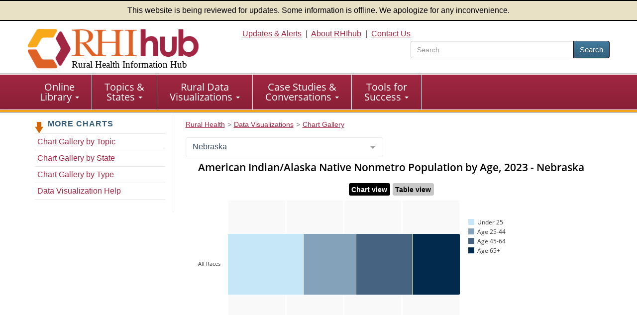

--- FILE ---
content_type: application/javascript
request_url: https://www.ruralhealthinfo.org/static/js/vite/us_states-tnlKGyHD.js
body_size: 600
content:
const a={AK:{fips:"02",name:"Alaska"},AL:{fips:"01",name:"Alabama"},AR:{fips:"05",name:"Arkansas"},AZ:{fips:"04",name:"Arizona"},CA:{fips:"06",name:"California"},CO:{fips:"08",name:"Colorado"},CT:{fips:"09",name:"Connecticut"},DC:{fips:"11",name:"District of Columbia"},DE:{fips:"10",name:"Delaware"},FL:{fips:"12",name:"Florida"},GA:{fips:"13",name:"Georgia"},HI:{fips:"15",name:"Hawaii"},IA:{fips:"19",name:"Iowa"},ID:{fips:"16",name:"Idaho"},IL:{fips:"17",name:"Illinois"},IN:{fips:"18",name:"Indiana"},KS:{fips:"20",name:"Kansas"},KY:{fips:"21",name:"Kentucky"},LA:{fips:"22",name:"Louisiana"},MA:{fips:"25",name:"Massachusetts"},MD:{fips:"24",name:"Maryland"},ME:{fips:"23",name:"Maine"},MI:{fips:"26",name:"Michigan"},MN:{fips:"27",name:"Minnesota"},MO:{fips:"29",name:"Missouri"},MS:{fips:"28",name:"Mississippi"},MT:{fips:"30",name:"Montana"},NC:{fips:"37",name:"North Carolina"},ND:{fips:"38",name:"North Dakota"},NE:{fips:"31",name:"Nebraska"},NH:{fips:"33",name:"New Hampshire"},NJ:{fips:"34",name:"New Jersey"},NM:{fips:"35",name:"New Mexico"},NV:{fips:"32",name:"Nevada"},NY:{fips:"36",name:"New York"},OH:{fips:"39",name:"Ohio"},OK:{fips:"40",name:"Oklahoma"},OR:{fips:"41",name:"Oregon"},PA:{fips:"42",name:"Pennsylvania"},RI:{fips:"44",name:"Rhode Island"},SC:{fips:"45",name:"South Carolina"},SD:{fips:"46",name:"South Dakota"},TN:{fips:"47",name:"Tennessee"},TX:{fips:"48",name:"Texas"},UT:{fips:"49",name:"Utah"},VA:{fips:"51",name:"Virginia"},VT:{fips:"50",name:"Vermont"},WA:{fips:"53",name:"Washington"},WI:{fips:"55",name:"Wisconsin"},WV:{fips:"54",name:"West Virginia"},WY:{fips:"56",name:"Wyoming"}};export{a};
//# sourceMappingURL=us_states-tnlKGyHD.js.map


--- FILE ---
content_type: application/javascript
request_url: https://www.ruralhealthinfo.org/static/js/vite/app-DtF1uOan.js
body_size: 5910
content:
const __vite__mapDeps=(i,m=__vite__mapDeps,d=(m.f||(m.f=["index-BWsEUq7r.js","index-C_xNIfMM.js","vue.runtime.esm-bundler-ZbdQgyeV.js","runtime-core.esm-bundler-Bp6l6fuo.js","x-amirural-batch-CO4e5jq3.js","pinia-Dh1tD2Ky.js","index-Bx-r0kv9.js","index--6ELJPXI.js","router-BW4Y1_xW.js","vue-router-oxBgL1eG.js","_plugin-vue_export-helper-DlAUqK2U.js","router-BnQiEDa5.css","x-amirural-report-help-button-CAZ5x7ZU.js","ModalHelp-fBB1vJtB.js","ModalHelp-C3M41OX9.css","x-amirural-tool-CjS-OlDg.js","index-D2pfFukk.js","x-amirural-tool-Cvm1tA0u.css","x-datavis-chart-eg3uHGzr.js","DatavisChart.vue_vue_type_script_setup_true_lang-CRB4TnRJ.js","us_states-tnlKGyHD.js","ModalDialog.vue_vue_type_script_setup_true_lang-1pCwNBSU.js","x-datavis-data-explorer-C2DdT8N0.js","StateSelector.vue_vue_type_script_setup_true_lang-Likiyvge.js","MapTable.vue_vue_type_script_setup_true_lang-ByTtxc-2.js","utils-CE3Lr8_d.js","defaultLocale-bxs9DvuO.js","x-datavis-state-explorer-BRXY4Qeb.js","x-eia-app-edit-CCn_iYXf.js","router-BUoy_WTp.js","index-dFnJYU4J.js","index-C6ouEVaZ.js","utils-DlpPPL0p.js","StateOutline.vue_vue_type_script_setup_true_lang-BDqGAWI4.js","router-CQnSUgg_.css","local_set-BWBFfKeb.js","x-eia-app-view-DJ7DGdU2.js","x-eia-scenarios-landing-B3ZxPxDK.js","x-hospital-ta-DNncC8NC.js","x-hospital-ta-BkS8wZNC.css","x-item-narrowing-BfMOW0pa.js","x-item-narrowing-BBT7z_E9.css","x-narrowing-control-HkVLpIsJ.js","x-narrowing-control-BNOANJWC.css","x-state-outline-DoKVCqVp.js","bootstrap-datepicker-Cp71xlP9.js"])))=>i.map(i=>d[i]);
import{_ as s,h as H,s as U,d as Y,a as X}from"./index-C_xNIfMM.js";const Z={highcharts:{mapUrlBase:"/static/maps-2.1.0"},sentry:{dsn:"https://c1022fecb30d408c8679ae6e4759328d@sentry.mycrhnet.com/3"}};document.querySelector('meta[name="crh:sentry"][content="enabled"]')instanceof HTMLMetaElement&&(console.log("Enabling Sentry"),s(()=>import("./index-BWsEUq7r.js").then(t=>t.i),__vite__mapDeps([0,1])).then(t=>{t.init(Z.sentry)}));var v=new Map;function J(e){var t=v.get(e);t&&t.destroy()}function G(e){var t=v.get(e);t&&t.update()}var g=null;typeof window>"u"?((g=function(e){return e}).destroy=function(e){return e},g.update=function(e){return e}):((g=function(e,t){return e&&Array.prototype.forEach.call(e.length?e:[e],function(o){return(function(n){if(n&&n.nodeName&&n.nodeName==="TEXTAREA"&&!v.has(n)){var i,a=null,r=window.getComputedStyle(n),l=(i=n.value,function(){u({testForHeightReduction:i===""||!n.value.startsWith(i),restoreTextAlign:null}),i=n.value}),d=(function(h){n.removeEventListener("autosize:destroy",d),n.removeEventListener("autosize:update",f),n.removeEventListener("input",l),window.removeEventListener("resize",f),Object.keys(h).forEach(function(m){return n.style[m]=h[m]}),v.delete(n)}).bind(n,{height:n.style.height,resize:n.style.resize,textAlign:n.style.textAlign,overflowY:n.style.overflowY,overflowX:n.style.overflowX,wordWrap:n.style.wordWrap});n.addEventListener("autosize:destroy",d),n.addEventListener("autosize:update",f),n.addEventListener("input",l),window.addEventListener("resize",f),n.style.overflowX="hidden",n.style.wordWrap="break-word",v.set(n,{destroy:d,update:f}),f()}function u(h){var m,p,L=h.restoreTextAlign,y=L===void 0?null:L,A=h.testForHeightReduction,B=A===void 0||A,F=r.overflowY;if(n.scrollHeight!==0&&(r.resize==="vertical"?n.style.resize="none":r.resize==="both"&&(n.style.resize="horizontal"),B&&(m=(function(c){for(var T=[];c&&c.parentNode&&c.parentNode instanceof Element;)c.parentNode.scrollTop&&T.push([c.parentNode,c.parentNode.scrollTop]),c=c.parentNode;return function(){return T.forEach(function(R){var _=R[0],j=R[1];_.style.scrollBehavior="auto",_.scrollTop=j,_.style.scrollBehavior=null})}})(n),n.style.height=""),p=r.boxSizing==="content-box"?n.scrollHeight-(parseFloat(r.paddingTop)+parseFloat(r.paddingBottom)):n.scrollHeight+parseFloat(r.borderTopWidth)+parseFloat(r.borderBottomWidth),r.maxHeight!=="none"&&p>parseFloat(r.maxHeight)?(r.overflowY==="hidden"&&(n.style.overflow="scroll"),p=parseFloat(r.maxHeight)):r.overflowY!=="hidden"&&(n.style.overflow="hidden"),n.style.height=p+"px",y&&(n.style.textAlign=y),m&&m(),a!==p&&(n.dispatchEvent(new Event("autosize:resized",{bubbles:!0})),a=p),F!==r.overflow&&!y)){var x=r.textAlign;r.overflow==="hidden"&&(n.style.textAlign=x==="start"?"end":"start"),u({restoreTextAlign:x,testForHeightReduction:!0})}}function f(){u({testForHeightReduction:!0,restoreTextAlign:null})}})(o)}),e}).destroy=function(e){return e&&Array.prototype.forEach.call(e.length?e:[e],J),e},g.update=function(e){return e&&Array.prototype.forEach.call(e.length?e:[e],G),e});var K=g;if(window.location.hash){const e=document.getElementById(window.location.hash.substring(1));e&&e.classList.contains("collapse")&&$(e).collapse("show")}$("body").on("shown.bs.collapse",".collapse",function(){$(this).parent().find(".fa-plus").removeClass("fa-plus").addClass("fa-minus")}).on("hidden.bs.collapse",".collapse",function(){$(this).parent().find(".fa-minus").removeClass("fa-minus").addClass("fa-plus")});const be=e=>e,Q=async(e,t)=>{if(!document.getElementsByTagName(e).length)return;const o=await t(),{defineCustomElement:n}=await s(async()=>{const{defineCustomElement:i}=await import("./vue.runtime.esm-bundler-ZbdQgyeV.js");return{defineCustomElement:i}},__vite__mapDeps([2,3]));customElements.define(e,n(o.default.component,o.default.options))};function ee(){Object.entries(Object.assign({"./tags/x-amirural-batch.ts":()=>s(()=>import("./x-amirural-batch-CO4e5jq3.js"),__vite__mapDeps([4,5,3,6,7,8,9,1,10,2,11])),"./tags/x-amirural-report-help-button.ts":()=>s(()=>import("./x-amirural-report-help-button-CAZ5x7ZU.js"),__vite__mapDeps([12,13,1,3,10,14])),"./tags/x-amirural-tool.ts":()=>s(()=>import("./x-amirural-tool-CjS-OlDg.js"),__vite__mapDeps([15,5,3,6,7,8,9,1,10,2,11,13,14,16,17])),"./tags/x-datavis-chart.ts":()=>s(()=>import("./x-datavis-chart-eg3uHGzr.js"),__vite__mapDeps([18,5,3,19,1,20,2,21])),"./tags/x-datavis-data-explorer.ts":()=>s(()=>import("./x-datavis-data-explorer-C2DdT8N0.js"),__vite__mapDeps([22,5,3,23,2,20,19,1,21,24,25,26])),"./tags/x-datavis-state-explorer.ts":()=>s(()=>import("./x-datavis-state-explorer-BRXY4Qeb.js"),__vite__mapDeps([27,5,3,23,2,20,19,1,21])),"./tags/x-eia-app-edit.ts":()=>s(()=>import("./x-eia-app-edit-CCn_iYXf.js"),__vite__mapDeps([28,5,3,6,7,29,9,2,30,31,16,32,1,26,21,10,20,33,34,35])),"./tags/x-eia-app-view.ts":()=>s(()=>import("./x-eia-app-view-DJ7DGdU2.js"),__vite__mapDeps([36,5,3,6,7,29,9,2,30,31,16,32,1,26,21,10,20,33,34])),"./tags/x-eia-scenarios-landing.ts":()=>s(()=>import("./x-eia-scenarios-landing-B3ZxPxDK.js"),__vite__mapDeps([37,5,3,6,7,1,2,35,32,30,26,21])),"./tags/x-hospital-ta.ts":()=>s(()=>import("./x-hospital-ta-DNncC8NC.js"),__vite__mapDeps([38,6,7,3,2,31,30,16,1,33,20,10,39])),"./tags/x-item-narrowing.ts":()=>s(()=>import("./x-item-narrowing-BfMOW0pa.js"),__vite__mapDeps([40,2,3,41])),"./tags/x-narrowing-control.ts":()=>s(()=>import("./x-narrowing-control-HkVLpIsJ.js"),__vite__mapDeps([42,1,13,3,10,14,43])),"./tags/x-state-outline.ts":()=>s(()=>import("./x-state-outline-DoKVCqVp.js"),__vite__mapDeps([44,33,20,3]))})).forEach(([t,o])=>{const n=t.split("/").reverse()[0].replace(".ts","");Q(n,o)})}ee();$("body").popover({selector:".funding-inactive-flag",title:"Why list inactive funding?",content:"<p>Inactive programs may be offered again. Reading about an inactive program now can give you a head start in applying the next time it is open.</p>When available, information about the typical grant cycle is included in the funding program description. Contact the funder directly for more information.",html:!0,trigger:"hover",placement:"auto left"});function C(e,t){e.firstElementChild?.getAttribute("aria-expanded")!=="true"&&U(e),t.firstElementChild instanceof HTMLAnchorElement&&t.firstElementChild.focus()}function te(e){const t=e.firstElementChild?.nextElementSibling?.lastElementChild;t instanceof HTMLLIElement&&C(e,t)}function D(e){const t=e.firstElementChild?.nextElementSibling?.firstElementChild;t instanceof HTMLLIElement&&C(e,t)}function M(e,t,o=!1){if(e.firstElementChild?.getAttribute("aria-expanded")==="true"&&H(e),o&&t.classList.contains("dropdown"))D(t);else{const n=t.firstElementChild;n instanceof HTMLAnchorElement&&n.focus()}}function k(e,t=!1){const o=e.previousElementSibling||e.parentElement?.lastElementChild;M(e,o,t)}function P(e,t=!1){const o=e.nextElementSibling||e.parentElement?.firstElementChild;M(e,o,t)}function O(e,t){const o=t||e.parentElement?.parentElement;o?.firstElementChild instanceof HTMLAnchorElement&&o.firstElementChild.focus()}function ne(e){O(e,e.previousElementSibling)}function oe(e){O(e,e.nextElementSibling)}function re(e){const t=e.parentElement?.parentElement;t instanceof HTMLLIElement&&k(t,!0)}function ie(e){const t=e.parentElement?.parentElement;t instanceof HTMLLIElement&&P(t,!0)}function ae(e){const t=e.parentElement?.parentElement;H(t),t.firstElementChild.focus()}const se={ArrowUp:te,ArrowDown:D,ArrowLeft:k,ArrowRight:P},le={ArrowUp:ne,ArrowDown:oe,ArrowLeft:re,ArrowRight:ie,Escape:ae};function ce(){const e=document.getElementById("main-menu");e&&e.addEventListener("keydown",t=>{const o=t;if(o.target instanceof HTMLAnchorElement){const i=(o.target.parentElement?.parentElement?.classList.contains("dropdown-menu")?le:se)[o.key];i&&o.target.parentElement instanceof HTMLLIElement&&(o.preventDefault(),o.stopPropagation(),i(o.target.parentElement))}})}ce();const de="LnJ1cmFsaGVhbHRoaW5mby5vcmc=",ue="aHR0cHM6Ly93d3cucnVyYWxoZWFsdGhpbmZvLm9yZy9lcnJvcnMvaW5jb3JyZWN0LWRvbWFpbg==",E=window.location.hostname;!E.endsWith(window.atob(de))&&!E.endsWith(".archive.org")&&!E.endsWith(".test")&&!E.endsWith(".localhost")&&(window.location.href=window.atob(ue));function fe(e,t,o,n=null){(!n||n.includes("matomo"))&&_paq.push(["trackEvent",e,t,o])}function w(e,t,o){const n=window.open(e,"RHIhub Sharing","width="+t+",height="+o);n&&n.focus&&n.focus()}function me(e,t,o){const n=encodeURIComponent(t),i=encodeURIComponent(o);switch(e){case"facebook":w("https://www.facebook.com/sharer/sharer.php?u="+n,675,387);break;case"twitter":w("https://twitter.com/intent/tweet/?url="+n+"&text="+i,550,450);break;case"linkedin":w("https://www.linkedin.com/shareArticle?mini=true&url="+n+"&title="+i,1e3,692);break;case"email":window.location.href="mailto:?subject="+i+"&body="+n;break;default:console.log(`unknown crh_sharing_link data-type: ${e}`)}fe("Share",e,void 0,["matomo"])}function pe(){document.querySelectorAll("img.crh_sharing_link").forEach(e=>{e.style.setProperty("cursor","pointer");const t=o=>{o.stopPropagation(),o.preventDefault(),me(e.dataset.type,window.location.href,document.title)};e.addEventListener("click",t),e.addEventListener("keypress",o=>{[" ","Enter"].includes(o.key)&&t(o)})})}pe();const he=`
    <div class="modal fade">
        <div class="modal-dialog">
            <div class="modal-content">
                <div class="modal-body">
                    <span class="close rac-leftnav-close" data-dismiss="modal">x</span>
                    <nav></nav>
                </div>
            </div>
        </div>
    </div>`;function q(e,t){const o=Y(he).item(0),n=o.querySelector("nav");n.innerHTML=e,t&&n.classList.add(t),document.querySelector("body").append(o);const a=$(o),r=o.querySelectorAll('a[href^="#"]');Array.from(r).forEach(l=>l.addEventListener("click",()=>{a.modal("hide")})),window.addEventListener("resize",()=>{a.modal("hide")}),o.addEventListener("hidden.bs.modal",()=>{o.remove()}),o.addEventListener("shown.bs.modal",()=>{const l=o.querySelector("a");l&&l.focus()}),a.modal("show")}function ge(){const e=document.getElementById("crh-toggle-leftnav");if(e){const t=document.querySelector("nav.sidebar-left");if(!t){e.remove();return}const o=t.querySelector(".left-nav-header");o&&(e.textContent=o.textContent),e.addEventListener("click",()=>{q(t.innerHTML,"sidebar-left")})}}function ve(){const e=document.getElementById("rac-toggle-intro-nav");if(e){const t=document.querySelector(".intro-nav-top");if(!t){e.remove();return}e.addEventListener("click",()=>{q(t.innerHTML,"intro-nav-modal")})}}ge();ve();const S=document.querySelectorAll(".input-group.date");S.length&&s(()=>import("./bootstrap-datepicker-Cp71xlP9.js").then(e=>e.b),__vite__mapDeps([45,1])).then(()=>{S.forEach(e=>{$(e).datepicker({autoclose:!0,daysOfWeekHighlighted:[0,6],format:"m/d/yyyy",startDate:e.dataset.startDate,orientation:"bottom auto",todayHighlight:!0})})});function N(e,t){const o=$(e);o.parent().parent().children(".sort-selector").show(),o.parent().hide(),$(".sortable-list").each(function(){const n=$(this),i=n.children(),a=i.get().sort((r,l)=>{const d=t(r),u=t(l);return d>u?1:d<u?-1:0});i.detach(),$(a).appendTo(n)})}function Ee(e){N(e,t=>t.getAttribute("data-sort-key")||"")}function ye(e){N(e,t=>{const o=t.getAttribute("data-sort-key")||"",n=o.indexOf(" ");return n>0?o.substring(n+1):o})}const b=new Map;function W(e){if(Array.isArray(e)){const o=[];return e.forEach(n=>{o.push(W(n))}),Promise.all(o)}if(b.has(e))return b.get(e);const t=new Promise((o,n)=>{const i=document.getElementsByTagName("script")[0],a=document.createElement("script");a.type="text/javascript",a.src=e,a.onload=()=>{o(!0)},a.onerror=n,a.onabort=n,i.parentNode&&i.parentNode.insertBefore(a,i)});return b.set(e,t),t}const _e="/updates";function I(e,t,o){e.textContent=o,t.disabled=!1}let V;function z(e,t,o=!1){const n=e.querySelector("input[name=subscribe_email]"),i=e.querySelector(".subscribe-error"),a=e.querySelector("input[name=cf_turnstile_response]");n&&i&&(t.disabled=!0,i.textContent="",X.post(_e,{subscribe_email:n.value,cf_turnstile_response:a?.value}).then(r=>{r.data.redirect&&(n.value="",window.location.href=r.data.redirect),r.data.turnstile&&(a||o?I(i,t,"Can't confirm you're not a robot"):V(e,t))}).catch(r=>{r.response.status===422&&I(i,t,r.response.data.errors.subscribe_email)}))}V=(e,t)=>{window.rhihub_updates_turnstile_complete=()=>{z(e,t,!0)},W("https://challenges.cloudflare.com/turnstile/v0/api.js")};Array.from(document.querySelectorAll(".js-update-subscribe-controls")).forEach(e=>{const t=e.querySelector("input");t&&(t.disabled=!1);const o=e.querySelector("button");o&&(o.disabled=!1,o.addEventListener("click",()=>{z(e,o)}))});K(document.querySelectorAll("textarea"));document.querySelectorAll("a.fixat").forEach(e=>{if(e.innerText){const t=e.innerText.replace("[at]","@");e.innerText=t,e.setAttribute("href",`mailto:${t}`),e.classList.remove("fixat"),e.classList.length||e.removeAttribute("class")}});Array.from(document.querySelectorAll("ul.sectionNav1.auto-active li a")).forEach(e=>{e.href===window.location.href&&e.setAttribute("aria-current","page")});window.rhihub={isDatavisReady(){return document.querySelector(".js-datavis-ready")!==null},isReadyToPrint(){return document.querySelector(".js-not-ready")===null},sortByDate:Ee,sortByName:ye};export{fe as a,Z as b,be as d,me as s};
//# sourceMappingURL=app-DtF1uOan.js.map


--- FILE ---
content_type: application/javascript
request_url: https://www.ruralhealthinfo.org/static/js/vite/RenderedChart.vue_vue_type_script_setup_true_lang-BRTghpcd.js
body_size: 342
content:
import{H as c}from"./highcharts-DXC50Jl8.js";import{d as p,r as i,o as u,a as l,C as d,f as h,i as m,e as f}from"./runtime-core.esm-bundler-Bp6l6fuo.js";const _={class:"outer-wrapper"},b=p({__name:"RenderedChart",props:{options:{type:[Object,null],required:!0}},emits:["subchart-mounted"],setup(a,{emit:s}){const r=a,n=s;let e=null;const t=i(),o=()=>{e&&(e.destroy(),e=null)};return u(o),l(()=>{n("subchart-mounted")}),d(()=>{o(),r.options&&t.value&&(e=c.chart(t.value,r.options))}),(v,y)=>(m(),h("div",_,[f("div",{ref_key:"chartWrapper",ref:t,class:"chart-wrapper"},null,512)]))}});export{b as _};
//# sourceMappingURL=RenderedChart.vue_vue_type_script_setup_true_lang-BRTghpcd.js.map


--- FILE ---
content_type: application/javascript
request_url: https://www.ruralhealthinfo.org/static/js/vite/utils-CE3Lr8_d.js
body_size: 214
content:
import{f as h}from"./defaultLocale-bxs9DvuO.js";function o(r,s,f,l){let e,t=l&&l.match(/^per_*(\d[_0-9]*)$/);if(t&&(r*=parseInt(t[1].replace(/_/g,""),10)),t=s&&s.match(/^per(10+)$/),t){f||(f=3),e=(r*parseInt(t[1],10)).toFixed(f)+"";let p=!1,n=e.substring(e.length-1);for(;!p&&(n==="0"||n===".");)e=e.substring(0,e.length-1),n==="."?p=!0:n=e.substring(e.length-1);return e}return s?h(s)(r):r+""}export{o as f};
//# sourceMappingURL=utils-CE3Lr8_d.js.map


--- FILE ---
content_type: application/javascript
request_url: https://www.ruralhealthinfo.org/static/js/vite/DatavisChart.vue_vue_type_script_setup_true_lang-CRB4TnRJ.js
body_size: 4595
content:
const __vite__mapDeps=(i,m=__vite__mapDeps,d=(m.f||(m.f=["BarChart-BnleUkws.js","utils-CE3Lr8_d.js","defaultLocale-bxs9DvuO.js","highcharts-DXC50Jl8.js","pinia-Dh1tD2Ky.js","runtime-core.esm-bundler-Bp6l6fuo.js","index-C_xNIfMM.js","RenderedChart.vue_vue_type_script_setup_true_lang-BRTghpcd.js","BarTable-D0qNwTgc.js","LineChart-C2f-oGkS.js","LineTable-BCD6x9Ey.js","MapChart-cbZbdtQF.js","app-DtF1uOan.js","MapTable-BeNuhjnW.js","MapTable.vue_vue_type_script_setup_true_lang-ByTtxc-2.js","us_states-tnlKGyHD.js"])))=>i.map(i=>d[i]);
import{_ as S}from"./index-C_xNIfMM.js";import{a as R}from"./us_states-tnlKGyHD.js";import{vModelRadio as C}from"./vue.runtime.esm-bundler-ZbdQgyeV.js";import{s as z}from"./app-DtF1uOan.js";import{d as j}from"./pinia-Dh1tD2Ky.js";import{_ as F}from"./ModalDialog.vue_vue_type_script_setup_true_lang-1pCwNBSU.js";import{d as A,J as P,y as k,f as p,i as f,b as h,H as B,e as s,E as c,I as G,N as E,g as w,t as _,r as U,S as I,a as H,n as D,G as L,c as x,U as q}from"./runtime-core.esm-bundler-Bp6l6fuo.js";const W={cacheKey:null,classification:"All",chartHeight:"400px",datavisId:null,datavisInfo:void 0,datavisRelatedUrl:null,defaultDatavisId:null,defaultView:"chart",dimensions:null,getColors:null,isDataExplorer:!1,isDraft:!1,isPending:!0,isReadyToPrint:!1,isScreenshot:!1,minYear:2010,maxYear:2011,showTable:!1,updateUrl:!1,usState:null,year:null};function K(){const t=new URLSearchParams(window.location.search),e=t.get("year"),l=t.get("id"),n={classification:t.get("classification"),datavisId:l?parseInt(l,10):void 0,isDataExplorer:t.get("explorer")==="1",isScreenshot:t.get("screenshot")==="1",usState:t.get("state"),year:e?parseInt(e,10):void 0},o={};return Object.entries(n).forEach(([d,r])=>{r&&(o[d]=r)}),o}const O=j("datavis",{state(){const t={...W,...K()};return t.datavisId||(t.datavisId=t.defaultDatavisId),t},getters:{chartParams(t){return t.datavisInfo&&t.datavisInfo.params},chartUnavailable(t){return(t.datavisInfo&&t.datavisInfo.params.excludeStates||[]).includes(t.usState||"")},displayTitle(t){if(!t.datavisInfo)return"";const{params:e}=t.datavisInfo;let l=e&&e.title||"";const n=t.year&&e.type!=="line"?t.year:void 0;return(t.usState&&!this.chartUnavailable||t.classification!=="All"||n)&&(l+=" -"),t.usState&&!this.chartUnavailable&&(l+=" "+R[t.usState].name),this.classification!=="All"&&(l+=" "+this.classification),n&&(l+=" "+n),l},distinctGroupValues:t=>{const e={};if(!t.datavisInfo)return e;const l=t.datavisInfo.params;return t.datavisInfo.data[0].rows.forEach(n=>{l.groupBy.forEach(o=>{const d=e[o]||[],r=n[o];d.includes(r)||(d.push(r),e[o]=d)})}),e},seriesData:t=>{if(!t.datavisInfo)return;const e=t.datavisInfo.params,l=e.groupBy[0],n={};return t.datavisInfo.data.forEach(o=>{const d=o.level;o.rows.forEach(r=>{const i=r[l];n[d]||(n[d]={}),n[d][i]||(n[d][i]={name:i,data:[]});const b=typeof r.year=="string"?parseInt(r.year,10):r.year;if(e.type==="map"&&b===t.year){let u=Number.isNaN(+r.value)?r.value:+r.value;e.legendValues&&(r.label=u,u=e.legendValues.indexOf(u.toString()),r.labelValue=u),n[d][i].data.push([r.geoId,u,r])}else e.type==="line"?n[d][i].data.push([r.year,r.value]):e.type==="bar"&&n[d][i].data.push(r.value)})}),n},tableAxisFields(t){const e=t.datavisInfo&&t.datavisInfo.params;if(!e||e.groupBy.length<2)return null;let l=e.groupBy[0],n=e.groupBy[1];const{distinctGroupValues:o}=this;return o[n].length>o[l].length&&(l=e.groupBy[1],n=e.groupBy[0]),{rowField:l,colField:n}},tableColumnLabels(){const{tableAxisFields:t}=this,{distinctGroupValues:e}=this;return t?e[t.colField]:null},yearRange:t=>{let e=t.maxYear;const l=t.datavisInfo?t.datavisInfo.years:void 0;l&&(e=Math.max(e,l[l.length-1]));const n=[];for(let o=t.minYear;o<=e;o+=1)n.push(o);return n}},actions:{selectDatavisId(t,e,l){this.setPending(!0),this.cacheKey=l,this.datavisId=t,this.usState=e;const n=new URLSearchParams;n.set("v","5"),e&&!this.isDataExplorer&&n.set("state",e),l&&n.set("k",l);const o="/charts/"+t+"/data?"+n.toString();fetch(o,{headers:{Accept:"application/json"}}).then(d=>d.json()).then(d=>{const r=Object.freeze(d);this.setDatavisInfo(r),r.years?(!this.year||!r.years.includes(this.year))&&this.selectYear(r.years[r.years.length-1]):this.selectYear(null),this.setPending(!1)})},selectState(t){this.usState=t},selectYear(t){this.year=t},setClassification(t){this.classification=t},setDatavisInfo(t){this.datavisInfo=t},setDimensions(t){this.dimensions=t},setGetColorsFunction(t){this.getColors=t},setPending(t){this.isPending=t},setReadyToPrint(t){this.isReadyToPrint=t}}}),J={class:"rhi-chart-utils"},Q={key:0,class:"util util-download"},X={class:"margin-left margin-bottom"},Z={class:"margin-left margin-bottom"},tt={class:"margin-left margin-bottom"},et={class:"util util-share"},at={class:"util-contents"},st={class:"util util-csv"},it=["href"],T=860,nt=A({__name:"ShareDownload",setup(t){const e=O(),l=P(!1),n=P(!1),o=P("1"),d=k(()=>{const u=new URLSearchParams;e.usState&&u.set("state",e.usState);const a=u.toString();return"/charts/"+e.datavisId+"/csv"+(a?"?"+a:"")}),r=async()=>{n.value=!0;const u=new URLSearchParams;e.usState&&u.set("state",e.usState),e.year&&e.chartParams?.type!=="line"&&u.set("year",e.year.toString()),e.classification!=="All"&&u.set("classification",e.classification),e.isDataExplorer&&u.set("explorer","1"),e.cacheKey&&u.set("k",e.cacheKey),o.value!=="1"&&u.set("scale",o.value);const a=u.toString();window.location.href="/charts/"+e.datavisId+"/render"+(a?"?"+a:""),l.value=!1},i=()=>{n.value=!1,l.value=!0},b=u=>{let a=window.location.href;if(!e.isDataExplorer){const v=new URLSearchParams;e.usState&&v.set("state",e.usState),e.year&&e.chartParams?.type!=="line"&&v.set("year",e.year.toString()),e.classification!=="All"&&v.set("classification",e.classification);const g=v.toString();a=window.location.origin+"/charts/"+e.datavisId+(g?"?"+g:"")}z(u,a,e.displayTitle)};return(u,a)=>(f(),p("div",J,[c(e).datavisInfo?.params?(f(),p("div",Q,[s("div",{class:"util-contents",onClick:i},[...a[8]||(a[8]=[s("span",null,"Save Image",-1),s("span",{class:"fas fa-download"},null,-1)])])])):h("",!0),B(F,{visible:l.value,"onUpdate:visible":a[3]||(a[3]=v=>l.value=v),busy:n.value,title:"Save Image (PNG format)",onOk:r},{default:G(()=>[s("div",X,[E(s("input",{"onUpdate:modelValue":a[0]||(a[0]=v=>o.value=v),type:"radio",value:"1",name:"scale","aria-label":"Small"},null,512),[[C,o.value]]),w(" Small - "+_(T)+" pixels wide, suitable for presentations ")]),s("div",Z,[E(s("input",{"onUpdate:modelValue":a[1]||(a[1]=v=>o.value=v),type:"radio",value:"2",name:"scale"},null,512),[[C,o.value]]),w(" Medium - "+_(T*2)+" pixels wide, good for printing ",1)]),s("div",tt,[E(s("input",{"onUpdate:modelValue":a[2]||(a[2]=v=>o.value=v),type:"radio",value:"4",name:"scale"},null,512),[[C,o.value]]),w(" Large - "+_(T*4)+" pixels wide, better for book publishing ",1)])]),_:1},8,["visible","busy"]),s("div",et,[s("div",at,[s("ul",null,[s("li",{style:{background:"#3666A4"},onClick:a[4]||(a[4]=v=>b("facebook"))},[...a[9]||(a[9]=[s("i",{class:"fab fa-facebook-f"},null,-1)])]),s("li",{style:{background:"#20AEE5"},onClick:a[5]||(a[5]=v=>b("twitter"))},[...a[10]||(a[10]=[s("i",{class:"fab fa-twitter"},null,-1)])]),s("li",{style:{background:"#007BB8"},onClick:a[6]||(a[6]=v=>b("linkedin"))},[...a[11]||(a[11]=[s("i",{class:"fab fa-linkedin-in"},null,-1)])]),s("li",{onClick:a[7]||(a[7]=v=>b("email"))},[...a[12]||(a[12]=[s("i",{class:"fa fa-envelope"},null,-1)])])]),a[13]||(a[13]=s("span",null,"Share",-1)),a[14]||(a[14]=s("span",{class:"fas fa-share-alt"},null,-1))])]),s("div",st,[s("a",{target:"_blank",href:d.value,download:"",rel:"nofollow"},[...a[15]||(a[15]=[s("div",{class:"util-contents"},[s("span",null,"Save data (CSV)"),s("span",{class:"fas fa-table"})],-1)])],8,it)])]))}}),lt={key:0,class:"rhi-chart-header"},rt={key:0,style:{color:"red","font-size":"100%"}},ot={key:1,class:"rhi-chart-controls"},ut={key:2,class:"rhi-chart-grow"},dt={key:0,style:{"padding-left":"85px",margin:"5em auto","font-size":"large"}},ct={key:0,class:"rhi-chart-pending",style:{display:"flex","justify-content":"center","align-items":"center"}},ft={key:3,class:"margin-top"},vt={class:"rhi-chart-footer"},ht={key:0,class:"rhi-chart-source"},pt={key:0},mt={key:1,class:"chart-source"},yt=["href"],gt={key:2,class:"rhi-chart-logo"},bt={key:0,class:"margin-top"},Ct=A({__name:"DatavisChart",setup(t){const e=I(()=>S(()=>import("./BarChart-BnleUkws.js"),__vite__mapDeps([0,1,2,3,4,5,6,7]))),l=I(()=>S(()=>import("./BarTable-D0qNwTgc.js"),__vite__mapDeps([8,4,5,1,2]))),n=I(()=>S(()=>import("./LineChart-C2f-oGkS.js"),__vite__mapDeps([9,1,2,3,4,5,6,7]))),o=I(()=>S(()=>import("./LineTable-BCD6x9Ey.js"),__vite__mapDeps([10,4,5,1,2]))),d=I(()=>S(()=>import("./MapChart-cbZbdtQF.js"),__vite__mapDeps([11,4,5,3,6,1,2,12]))),r=I(()=>S(()=>import("./MapTable-BeNuhjnW.js"),__vite__mapDeps([13,14,4,5,15,1,2]))),i=O(),b=U(),u=k(()=>i.datavisInfo&&i.datavisInfo.meta||null),a=k(()=>i.datavisInfo&&i.datavisInfo.params||null),v=k(()=>i.usState?R[i.usState].name:null),g=U(i.defaultView),M=k(()=>{const y={"rhi-chart-explorer":i.isDataExplorer,"rhi-chart-screenshot":a.value?i.isScreenshot:!1};return a.value&&(y["rhi-chart-"+a.value.type]=!0),y}),N=k(()=>{if(!a.value)return"unknown";const{type:y}=a.value;switch(y){case"bar":return e;case"line":return n;case"map":return d;default:return y+"-chart"}}),V=()=>{i.setReadyToPrint(!1);const y=$(b.value).find(".chart-wrapper"),m=y.find(".outer-wrapper");m.hide(),i.setDimensions({width:y.width(),height:y.height()}),m.show()};return H(()=>{let y;window.addEventListener("resize",()=>{clearTimeout(y),y=setTimeout(V,300)})}),(y,m)=>(f(),p("div",null,[s("div",{class:D({"js-datavis-ready":c(i).isReadyToPrint}),style:L({height:g.value==="chart"?c(i).chartHeight:"auto"})},[s("article",{class:D(["rhi-chart-component",M.value])},[!c(i).isDataExplorer||c(i).isScreenshot?(f(),p("header",lt,[s("h1",{style:L({opacity:c(i).isPending?0:1})},[c(i).isDraft?(f(),p("span",rt,"(Draft)")):h("",!0),w(" "+_(c(i).displayTitle),1)],4)])):h("",!0),c(i).tableColumnLabels&&a.value&&["bar","line"].includes(a.value.type)?(f(),p("div",ot,[s("button",{class:D({active:g.value==="chart"}),onClick:m[0]||(m[0]=Y=>g.value="chart")}," Chart view ",2),s("button",{class:D({active:g.value==="table"}),onClick:m[1]||(m[1]=Y=>g.value="table")}," Table view ",2)])):h("",!0),g.value==="chart"?(f(),p("div",ut,[c(i).chartUnavailable?(f(),p("div",dt,[s("em",null,"Chart not available for "+_(v.value),1)])):h("",!0),c(i).chartUnavailable?h("",!0):(f(),p("div",{key:1,ref_key:"chart_content",ref:b,class:"rhi-chart-content"},[c(i).isPending?(f(),p("div",ct,[...m[2]||(m[2]=[s("div",null,[s("span",{class:"fas fa-spinner fa-spin",style:{"font-size":"4rem",color:"#666666"}})],-1)])])):(f(),x(q(N.value),{key:1,onSubchartMounted:V},null,32))],512))])):h("",!0),g.value==="table"?(f(),p("div",ft,[a.value&&a.value.type==="bar"?(f(),x(c(l),{key:0})):h("",!0),a.value&&a.value.type==="line"?(f(),x(c(o),{key:1})):h("",!0)])):h("",!0),s("div",vt,[c(i).chartUnavailable?h("",!0):(f(),p("div",ht,[a.value&&a.value.note?(f(),p("div",pt," Note: "+_(a.value.note),1)):h("",!0),u.value&&u.value.attributionLink?(f(),p("div",mt,[m[3]||(m[3]=w(" Source: ",-1)),s("a",{target:"_blank",href:u.value.attributionLink},_(u.value.attribution),9,yt),m[4]||(m[4]=w(". ",-1))])):h("",!0)])),!c(i).isScreenshot&&!c(i).chartUnavailable?(f(),x(nt,{key:1})):h("",!0),c(i).isScreenshot?(f(),p("div",gt,[...m[5]||(m[5]=[s("img",{src:"/static/datavis/media/logo-rhihub.svg",alt:""},null,-1)])])):h("",!0)])],2)],6),c(i).showTable&&a.value&&a.value.type==="map"?(f(),p("div",bt,[B(c(r))])):h("",!0)]))}});export{Ct as _,O as u};
//# sourceMappingURL=DatavisChart.vue_vue_type_script_setup_true_lang-CRB4TnRJ.js.map


--- FILE ---
content_type: application/javascript
request_url: https://www.ruralhealthinfo.org/static/js/vite/highcharts-DXC50Jl8.js
body_size: 124809
content:
import{s as Ee}from"./pinia-Dh1tD2Ky.js";import{u as De}from"./DatavisChart.vue_vue_type_script_setup_true_lang-CRB4TnRJ.js";import{y as ce}from"./runtime-core.esm-bundler-Bp6l6fuo.js";import{g as je}from"./index-C_xNIfMM.js";const Rt={chartStyles:{textColorMedium:"#565656",textColorDark:"#333333",plotColor:"#f9f9f9",colorScales:{"default_light-dark":["#c6e7f7","#022a4d"],"default_dark-light":["#022a4d","#c6e7f7"],default:["#80a6c4","#1d4e71"],default_one:["#1d4e71"],default_two:["#80a6c4","#1d4e71"],default_three:["#c6e7f7","#658293","#022a4d"],race:["#F79C40","#1BAFA4","#99c957","#ec4368","#6f7a7e","#127bbf"],hispanic:["#984396","#c2c2c2"],race4:["#f79c40","#1bafa4","#99c957","#127bbf"],race_scale_white:["#c4e4f9","#70b6e3","#127bbf","#044e7f","#012943"],race_scale_black:["#dbecc5","#bfdd96","#99c957","#658932","#313f1e"],origin_scale_hispanic:["#e9cae9","#cf91cd","#984396","#682066","#440d43"],race_scale_asian:["#b4ebe7","#7bd4cd","#1bafa4","#0f7c74","#014b46"],race_scale_aian:["#ffe7d0","#f9c896","#f79c40","#ae5b07","#562e06"],male_female:["#2e91a4","#87bac3","#e0e2e3","#b8aeb0","#90797c"]}}},pi={"02270":{fips:"02158",name:"Kusilvak","hc-key":"us-ak-158"},46113:{fips:"46102",name:"Oglala Lakota","hc-key":"us-sd-102"}};function Yt(X,lt,E){X.prototype=lt.prototype=E,E.constructor=X}function se(X,lt){var E=Object.create(X.prototype);for(var gt in lt)E[gt]=lt[gt];return E}function Wt(){}var Xt=.7,te=1/Xt,Ht="\\s*([+-]?\\d+)\\s*",Ft="\\s*([+-]?(?:\\d*\\.)?\\d+(?:[eE][+-]?\\d+)?)\\s*",jt="\\s*([+-]?(?:\\d*\\.)?\\d+(?:[eE][+-]?\\d+)?)%\\s*",Ie=/^#([0-9a-f]{3,8})$/,Be=new RegExp(`^rgb\\(${Ht},${Ht},${Ht}\\)$`),Re=new RegExp(`^rgb\\(${jt},${jt},${jt}\\)$`),Ne=new RegExp(`^rgba\\(${Ht},${Ht},${Ht},${Ft}\\)$`),ze=new RegExp(`^rgba\\(${jt},${jt},${jt},${Ft}\\)$`),We=new RegExp(`^hsl\\(${Ft},${jt},${jt}\\)$`),He=new RegExp(`^hsla\\(${Ft},${jt},${jt},${Ft}\\)$`),pe={aliceblue:15792383,antiquewhite:16444375,aqua:65535,aquamarine:8388564,azure:15794175,beige:16119260,bisque:16770244,black:0,blanchedalmond:16772045,blue:255,blueviolet:9055202,brown:10824234,burlywood:14596231,cadetblue:6266528,chartreuse:8388352,chocolate:13789470,coral:16744272,cornflowerblue:6591981,cornsilk:16775388,crimson:14423100,cyan:65535,darkblue:139,darkcyan:35723,darkgoldenrod:12092939,darkgray:11119017,darkgreen:25600,darkgrey:11119017,darkkhaki:12433259,darkmagenta:9109643,darkolivegreen:5597999,darkorange:16747520,darkorchid:10040012,darkred:9109504,darksalmon:15308410,darkseagreen:9419919,darkslateblue:4734347,darkslategray:3100495,darkslategrey:3100495,darkturquoise:52945,darkviolet:9699539,deeppink:16716947,deepskyblue:49151,dimgray:6908265,dimgrey:6908265,dodgerblue:2003199,firebrick:11674146,floralwhite:16775920,forestgreen:2263842,fuchsia:16711935,gainsboro:14474460,ghostwhite:16316671,gold:16766720,goldenrod:14329120,gray:8421504,green:32768,greenyellow:11403055,grey:8421504,honeydew:15794160,hotpink:16738740,indianred:13458524,indigo:4915330,ivory:16777200,khaki:15787660,lavender:15132410,lavenderblush:16773365,lawngreen:8190976,lemonchiffon:16775885,lightblue:11393254,lightcoral:15761536,lightcyan:14745599,lightgoldenrodyellow:16448210,lightgray:13882323,lightgreen:9498256,lightgrey:13882323,lightpink:16758465,lightsalmon:16752762,lightseagreen:2142890,lightskyblue:8900346,lightslategray:7833753,lightslategrey:7833753,lightsteelblue:11584734,lightyellow:16777184,lime:65280,limegreen:3329330,linen:16445670,magenta:16711935,maroon:8388608,mediumaquamarine:6737322,mediumblue:205,mediumorchid:12211667,mediumpurple:9662683,mediumseagreen:3978097,mediumslateblue:8087790,mediumspringgreen:64154,mediumturquoise:4772300,mediumvioletred:13047173,midnightblue:1644912,mintcream:16121850,mistyrose:16770273,moccasin:16770229,navajowhite:16768685,navy:128,oldlace:16643558,olive:8421376,olivedrab:7048739,orange:16753920,orangered:16729344,orchid:14315734,palegoldenrod:15657130,palegreen:10025880,paleturquoise:11529966,palevioletred:14381203,papayawhip:16773077,peachpuff:16767673,peru:13468991,pink:16761035,plum:14524637,powderblue:11591910,purple:8388736,rebeccapurple:6697881,red:16711680,rosybrown:12357519,royalblue:4286945,saddlebrown:9127187,salmon:16416882,sandybrown:16032864,seagreen:3050327,seashell:16774638,sienna:10506797,silver:12632256,skyblue:8900331,slateblue:6970061,slategray:7372944,slategrey:7372944,snow:16775930,springgreen:65407,steelblue:4620980,tan:13808780,teal:32896,thistle:14204888,tomato:16737095,turquoise:4251856,violet:15631086,wheat:16113331,white:16777215,whitesmoke:16119285,yellow:16776960,yellowgreen:10145074};Yt(Wt,de,{copy(X){return Object.assign(new this.constructor,this,X)},displayable(){return this.rgb().displayable()},hex:ue,formatHex:ue,formatHex8:Ge,formatHsl:Xe,formatRgb:fe,toString:fe});function ue(){return this.rgb().formatHex()}function Ge(){return this.rgb().formatHex8()}function Xe(){return Se(this).formatHsl()}function fe(){return this.rgb().formatRgb()}function de(X){var lt,E;return X=(X+"").trim().toLowerCase(),(lt=Ie.exec(X))?(E=lt[1].length,lt=parseInt(lt[1],16),E===6?ge(lt):E===3?new At(lt>>8&15|lt>>4&240,lt>>4&15|lt&240,(lt&15)<<4|lt&15,1):E===8?Kt(lt>>24&255,lt>>16&255,lt>>8&255,(lt&255)/255):E===4?Kt(lt>>12&15|lt>>8&240,lt>>8&15|lt>>4&240,lt>>4&15|lt&240,((lt&15)<<4|lt&15)/255):null):(lt=Be.exec(X))?new At(lt[1],lt[2],lt[3],1):(lt=Re.exec(X))?new At(lt[1]*255/100,lt[2]*255/100,lt[3]*255/100,1):(lt=Ne.exec(X))?Kt(lt[1],lt[2],lt[3],lt[4]):(lt=ze.exec(X))?Kt(lt[1]*255/100,lt[2]*255/100,lt[3]*255/100,lt[4]):(lt=We.exec(X))?ye(lt[1],lt[2]/100,lt[3]/100,1):(lt=He.exec(X))?ye(lt[1],lt[2]/100,lt[3]/100,lt[4]):pe.hasOwnProperty(X)?ge(pe[X]):X==="transparent"?new At(NaN,NaN,NaN,0):null}function ge(X){return new At(X>>16&255,X>>8&255,X&255,1)}function Kt(X,lt,E,gt){return gt<=0&&(X=lt=E=NaN),new At(X,lt,E,gt)}function ke(X){return X instanceof Wt||(X=de(X)),X?(X=X.rgb(),new At(X.r,X.g,X.b,X.opacity)):new At}function Fe(X,lt,E,gt){return arguments.length===1?ke(X):new At(X,lt,E,gt??1)}function At(X,lt,E,gt){this.r=+X,this.g=+lt,this.b=+E,this.opacity=+gt}Yt(At,Fe,se(Wt,{brighter(X){return X=X==null?te:Math.pow(te,X),new At(this.r*X,this.g*X,this.b*X,this.opacity)},darker(X){return X=X==null?Xt:Math.pow(Xt,X),new At(this.r*X,this.g*X,this.b*X,this.opacity)},rgb(){return this},clamp(){return new At(zt(this.r),zt(this.g),zt(this.b),ee(this.opacity))},displayable(){return-.5<=this.r&&this.r<255.5&&-.5<=this.g&&this.g<255.5&&-.5<=this.b&&this.b<255.5&&0<=this.opacity&&this.opacity<=1},hex:me,formatHex:me,formatHex8:Ye,formatRgb:xe,toString:xe}));function me(){return`#${Nt(this.r)}${Nt(this.g)}${Nt(this.b)}`}function Ye(){return`#${Nt(this.r)}${Nt(this.g)}${Nt(this.b)}${Nt((isNaN(this.opacity)?1:this.opacity)*255)}`}function xe(){const X=ee(this.opacity);return`${X===1?"rgb(":"rgba("}${zt(this.r)}, ${zt(this.g)}, ${zt(this.b)}${X===1?")":`, ${X})`}`}function ee(X){return isNaN(X)?1:Math.max(0,Math.min(1,X))}function zt(X){return Math.max(0,Math.min(255,Math.round(X)||0))}function Nt(X){return X=zt(X),(X<16?"0":"")+X.toString(16)}function ye(X,lt,E,gt){return gt<=0?X=lt=E=NaN:E<=0||E>=1?X=lt=NaN:lt<=0&&(X=NaN),new Et(X,lt,E,gt)}function Se(X){if(X instanceof Et)return new Et(X.h,X.s,X.l,X.opacity);if(X instanceof Wt||(X=de(X)),!X)return new Et;if(X instanceof Et)return X;X=X.rgb();var lt=X.r/255,E=X.g/255,gt=X.b/255,it=Math.min(lt,E,gt),st=Math.max(lt,E,gt),nt=NaN,pt=st-it,ot=(st+it)/2;return pt?(lt===st?nt=(E-gt)/pt+(E<gt)*6:E===st?nt=(gt-lt)/pt+2:nt=(lt-E)/pt+4,pt/=ot<.5?st+it:2-st-it,nt*=60):pt=ot>0&&ot<1?0:nt,new Et(nt,pt,ot,X.opacity)}function Ue(X,lt,E,gt){return arguments.length===1?Se(X):new Et(X,lt,E,gt??1)}function Et(X,lt,E,gt){this.h=+X,this.s=+lt,this.l=+E,this.opacity=+gt}Yt(Et,Ue,se(Wt,{brighter(X){return X=X==null?te:Math.pow(te,X),new Et(this.h,this.s,this.l*X,this.opacity)},darker(X){return X=X==null?Xt:Math.pow(Xt,X),new Et(this.h,this.s,this.l*X,this.opacity)},rgb(){var X=this.h%360+(this.h<0)*360,lt=isNaN(X)||isNaN(this.s)?0:this.s,E=this.l,gt=E+(E<.5?E:1-E)*lt,it=2*E-gt;return new At(re(X>=240?X-240:X+120,it,gt),re(X,it,gt),re(X<120?X+240:X-120,it,gt),this.opacity)},clamp(){return new Et(be(this.h),_t(this.s),_t(this.l),ee(this.opacity))},displayable(){return(0<=this.s&&this.s<=1||isNaN(this.s))&&0<=this.l&&this.l<=1&&0<=this.opacity&&this.opacity<=1},formatHsl(){const X=ee(this.opacity);return`${X===1?"hsl(":"hsla("}${be(this.h)}, ${_t(this.s)*100}%, ${_t(this.l)*100}%${X===1?")":`, ${X})`}`}}));function be(X){return X=(X||0)%360,X<0?X+360:X}function _t(X){return Math.max(0,Math.min(1,X||0))}function re(X,lt,E){return(X<60?lt+(E-lt)*X/60:X<180?E:X<240?lt+(E-lt)*(240-X)/60:lt)*255}const Ve=Math.PI/180,$e=180/Math.PI,ie=18,Me=.96422,Ce=1,we=.82521,Te=4/29,Gt=6/29,Ae=3*Gt*Gt,qe=Gt*Gt*Gt;function Pe(X){if(X instanceof It)return new It(X.l,X.a,X.b,X.opacity);if(X instanceof Bt)return Le(X);X instanceof At||(X=ke(X));var lt=le(X.r),E=le(X.g),gt=le(X.b),it=oe((.2225045*lt+.7168786*E+.0606169*gt)/Ce),st,nt;return lt===E&&E===gt?st=nt=it:(st=oe((.4360747*lt+.3850649*E+.1430804*gt)/Me),nt=oe((.0139322*lt+.0971045*E+.7141733*gt)/we)),new It(116*it-16,500*(st-it),200*(it-nt),X.opacity)}function he(X,lt,E,gt){return arguments.length===1?Pe(X):new It(X,lt,E,gt??1)}function It(X,lt,E,gt){this.l=+X,this.a=+lt,this.b=+E,this.opacity=+gt}Yt(It,he,se(Wt,{brighter(X){return new It(this.l+ie*(X??1),this.a,this.b,this.opacity)},darker(X){return new It(this.l-ie*(X??1),this.a,this.b,this.opacity)},rgb(){var X=(this.l+16)/116,lt=isNaN(this.a)?X:X+this.a/500,E=isNaN(this.b)?X:X-this.b/200;return lt=Me*ae(lt),X=Ce*ae(X),E=we*ae(E),new At(ne(3.1338561*lt-1.6168667*X-.4906146*E),ne(-.9787684*lt+1.9161415*X+.033454*E),ne(.0719453*lt-.2289914*X+1.4052427*E),this.opacity)}}));function oe(X){return X>qe?Math.pow(X,1/3):X/Ae+Te}function ae(X){return X>Gt?X*X*X:Ae*(X-Te)}function ne(X){return 255*(X<=.0031308?12.92*X:1.055*Math.pow(X,1/2.4)-.055)}function le(X){return(X/=255)<=.04045?X/12.92:Math.pow((X+.055)/1.055,2.4)}function Ze(X){if(X instanceof Bt)return new Bt(X.h,X.c,X.l,X.opacity);if(X instanceof It||(X=Pe(X)),X.a===0&&X.b===0)return new Bt(NaN,0<X.l&&X.l<100?0:NaN,X.l,X.opacity);var lt=Math.atan2(X.b,X.a)*$e;return new Bt(lt<0?lt+360:lt,Math.sqrt(X.a*X.a+X.b*X.b),X.l,X.opacity)}function Ke(X,lt,E,gt){return arguments.length===1?Ze(X):new Bt(X,lt,E,gt??1)}function Bt(X,lt,E,gt){this.h=+X,this.c=+lt,this.l=+E,this.opacity=+gt}function Le(X){if(isNaN(X.h))return new It(X.l,0,0,X.opacity);var lt=X.h*Ve;return new It(X.l,Math.cos(lt)*X.c,Math.sin(lt)*X.c,X.opacity)}Yt(Bt,Ke,se(Wt,{brighter(X){return new Bt(this.h,this.c,this.l+ie*(X??1),this.opacity)},darker(X){return new Bt(this.h,this.c,this.l-ie*(X??1),this.opacity)},rgb(){return Le(this).rgb()}}));const _e=X=>()=>X;function Je(X,lt){return function(E){return X+E*lt}}function Jt(X,lt){var E=lt-X;return E?Je(X,E):_e(isNaN(X)?lt:X)}function Qe(X,lt){var E=Jt((X=he(X)).l,(lt=he(lt)).l),gt=Jt(X.a,lt.a),it=Jt(X.b,lt.b),st=Jt(X.opacity,lt.opacity);return function(nt){return X.l=E(nt),X.a=gt(nt),X.b=it(nt),X.opacity=st(nt),X+""}}function ti(X,lt){if(lt===X.length)return X;const E=new Array(lt);if(X.length===1){for(let it=0;it<lt;it+=1)E[it]=X[0];return E}const gt=X.length-1;for(let it=0;it<lt;it+=1){const nt=it/(lt-1)*gt,pt=Math.floor(nt),ot=Math.ceil(nt);if(pt===ot)E[it]=X[pt];else{const ht=nt-Math.trunc(nt);E[it]=Qe(X[pt],X[ot])(ht)}}return E}const ei=X=>{let lt=[...Rt.chartStyles.colorScales.default];X?.color&&(X.color.indexOf("#")!==-1||X.color.indexOf("rgb(")!==-1||X.color.indexOf("hsl(")!==-1?lt=X.color.split(","):Rt.chartStyles.colorScales.hasOwnProperty(X.color)&&(lt=Rt.chartStyles.colorScales[X.color]));const E=X?.legendStops?X.legendStops:X?.legendValues?X?.legendValues.length:lt.length;return ti(lt,E)},ii=X=>{const lt={itemStyle:{color:Rt.chartStyles.textColorDark,"font-weight":"400","font-size":"12px"},navigation:{enabled:!1}};return X.legendTitle&&(lt.title={style:{color:Rt.chartStyles.textColorDark,fontWeight:"400",fontSize:"12px"},text:X.legendTitle}),lt},si=X=>{const lt={labels:{style:{color:Rt.chartStyles.textColorDark}}};return X.type!=="map"&&(typeof X.xMin<"u"&&(lt.min=X.xMin),typeof X.xMax<"u"&&(lt.max=X.xMax)),lt},ri=X=>{const lt={labels:{style:{color:Rt.chartStyles.textColorMedium}}};return X.type!=="map"&&(typeof X.yMin<"u"&&(lt.min=X.yMin),typeof X.yMax<"u"&&(lt.max=X.yMax)),lt};function ui(){const X=De(),{dimensions:lt}=Ee(X),E=ce(()=>X.datavisInfo&&X.datavisInfo.params);return{baseOptions:ce(()=>!E.value||!lt.value?null:{chart:{backgroundColor:"transparent",events:{render:()=>X.setReadyToPrint(!0)},height:lt.value?.height,plotBackgroundColor:Rt.chartStyles.plotColor,style:{fontSize:"14px","font-family":"'Open Sans',sans-serif"}},colors:ei(E.value),legend:ii(E.value),plotOptions:{series:{animation:!1,events:{legendItemClick(){return!1}}}},tooltip:{borderWidth:0,backgroundColor:"rgba(255,255,255,.85)",padding:14,shape:"callout",style:{"font-size":"14px"}},xAxis:si(E.value),yAxis:ri(E.value)})}}var Qt={exports:{}},oi=Qt.exports,ve;function ai(){return ve||(ve=1,(function(X){(function(lt,E){X.exports?(E.default=E,X.exports=lt&&lt.document?E(lt):E):(lt.Highcharts&&lt.Highcharts.error(16,!0),lt.Highcharts=E(lt))})(typeof window<"u"?window:oi,function(lt){var E={};function gt(it,st,nt,pt){it.hasOwnProperty(st)||(it[st]=pt.apply(null,nt),typeof CustomEvent=="function"&&lt.dispatchEvent(new CustomEvent("HighchartsModuleLoaded",{detail:{path:st,module:it[st]}})))}return gt(E,"Core/Globals.js",[],function(){var it,st;return(st=it||(it={})).SVG_NS="http://www.w3.org/2000/svg",st.product="Highcharts",st.version="11.3.0",st.win=lt!==void 0?lt:{},st.doc=st.win.document,st.svg=st.doc&&st.doc.createElementNS&&!!st.doc.createElementNS(st.SVG_NS,"svg").createSVGRect,st.userAgent=st.win.navigator&&st.win.navigator.userAgent||"",st.isChrome=st.userAgent.indexOf("Chrome")!==-1,st.isFirefox=st.userAgent.indexOf("Firefox")!==-1,st.isMS=/(edge|msie|trident)/i.test(st.userAgent)&&!st.win.opera,st.isSafari=!st.isChrome&&st.userAgent.indexOf("Safari")!==-1,st.isTouchDevice=/(Mobile|Android|Windows Phone)/.test(st.userAgent),st.isWebKit=st.userAgent.indexOf("AppleWebKit")!==-1,st.deg2rad=2*Math.PI/360,st.hasBidiBug=st.isFirefox&&4>parseInt(st.userAgent.split("Firefox/")[1],10),st.hasTouch=!!st.win.TouchEvent,st.marginNames=["plotTop","marginRight","marginBottom","plotLeft"],st.noop=function(){},st.supportsPassiveEvents=(function(){let nt=!1;if(!st.isMS){let pt=Object.defineProperty({},"passive",{get:function(){nt=!0}});st.win.addEventListener&&st.win.removeEventListener&&(st.win.addEventListener("testPassive",st.noop,pt),st.win.removeEventListener("testPassive",st.noop,pt))}return nt})(),st.charts=[],st.composed=[],st.dateFormats={},st.seriesTypes={},st.symbolSizes={},st.chartCount=0,it}),gt(E,"Core/Utilities.js",[E["Core/Globals.js"]],function(it){let st,{charts:nt,doc:pt,win:ot}=it;function ht(t,i,e,a){let l=i?"Highcharts error":"Highcharts warning";t===32&&(t=`${l}: Deprecated member`);let d=j(t),o=d?`${l} #${t}: www.highcharts.com/errors/${t}/`:t.toString();if(a!==void 0){let g="";d&&(o+="?"),I(a,function(P,F){g+=`
 - ${F}: ${P}`,d&&(o+=encodeURI(F)+"="+encodeURI(P))}),o+=g}r(it,"displayError",{chart:e,code:t,message:o,params:a},function(){if(i)throw Error(o);ot.console&&ht.messages.indexOf(o)===-1&&console.warn(o)}),ht.messages.push(o)}function dt(t,i){return parseInt(t,i||10)}function Z(t){return typeof t=="string"}function V(t){let i=Object.prototype.toString.call(t);return i==="[object Array]"||i==="[object Array Iterator]"}function K(t,i){return!!t&&typeof t=="object"&&(!i||!V(t))}function N(t){return K(t)&&typeof t.nodeType=="number"}function B(t){let i=t&&t.constructor;return!!(K(t,!0)&&!N(t)&&i&&i.name&&i.name!=="Object")}function j(t){return typeof t=="number"&&!isNaN(t)&&t<1/0&&t>-1/0}function k(t){return t!=null}function y(t,i,e){let a,l=Z(i)&&!k(e),d=(o,g)=>{k(o)?t.setAttribute(g,o):l?(a=t.getAttribute(g))||g!=="class"||(a=t.getAttribute(g+"Name")):t.removeAttribute(g)};return Z(i)?d(e,i):I(i,d),a}function A(t){return V(t)?t:[t]}function v(t,i){let e;for(e in t||(t={}),i)t[e]=i[e];return t}function m(){let t=arguments,i=t.length;for(let e=0;e<i;e++){let a=t[e];if(a!=null)return a}}function C(t,i){it.isMS&&!it.svg&&i&&k(i.opacity)&&(i.filter=`alpha(opacity=${100*i.opacity})`),v(t.style,i)}function H(t){return Math.pow(10,Math.floor(Math.log(t)/Math.LN10))}function W(t,i){return t>1e14?t:parseFloat(t.toPrecision(i||14))}(ht||(ht={})).messages=[],Math.easeInOutSine=function(t){return-.5*(Math.cos(Math.PI*t)-1)};let T=Array.prototype.find?function(t,i){return t.find(i)}:function(t,i){let e,a=t.length;for(e=0;e<a;e++)if(i(t[e],e))return t[e]};function I(t,i,e){for(let a in t)Object.hasOwnProperty.call(t,a)&&i.call(e||t[a],t[a],a,t)}function f(t,i,e){function a(o,g){let P=t.removeEventListener;P&&P.call(t,o,g,!1)}function l(o){let g,P;t.nodeName&&(i?(g={})[i]=!0:g=o,I(g,function(F,z){if(o[z])for(P=o[z].length;P--;)a(z,o[z][P].fn)}))}let d=typeof t=="function"&&t.prototype||t;if(Object.hasOwnProperty.call(d,"hcEvents")){let o=d.hcEvents;if(i){let g=o[i]||[];e?(o[i]=g.filter(function(P){return e!==P.fn}),a(i,e)):(l(o),o[i]=[])}else l(o),delete d.hcEvents}}function r(t,i,e,a){let l;if(e=e||{},pt.createEvent&&(t.dispatchEvent||t.fireEvent&&t!==it))(l=pt.createEvent("Events")).initEvent(i,!0,!0),e=v(l,e),t.dispatchEvent?t.dispatchEvent(e):t.fireEvent(i,e);else if(t.hcEvents){e.target||v(e,{preventDefault:function(){e.defaultPrevented=!0},target:t,type:i});let d=[],o=t,g=!1;for(;o.hcEvents;)Object.hasOwnProperty.call(o,"hcEvents")&&o.hcEvents[i]&&(d.length&&(g=!0),d.unshift.apply(d,o.hcEvents[i])),o=Object.getPrototypeOf(o);g&&d.sort((P,F)=>P.order-F.order),d.forEach(P=>{P.fn.call(t,e)===!1&&e.preventDefault()})}a&&!e.defaultPrevented&&a.call(t,e)}I({map:"map",each:"forEach",grep:"filter",reduce:"reduce",some:"some"},function(t,i){it[i]=function(e){return ht(32,!1,void 0,{[`Highcharts.${i}`]:`use Array.${t}`}),Array.prototype[t].apply(e,[].slice.call(arguments,1))}});let u=(function(){let t=Math.random().toString(36).substring(2,9)+"-",i=0;return function(){return"highcharts-"+(st?"":t)+i++}})();return ot.jQuery&&(ot.jQuery.fn.highcharts=function(){let t=[].slice.call(arguments);if(this[0])return t[0]?(new it[Z(t[0])?t.shift():"Chart"](this[0],t[0],t[1]),this):nt[y(this[0],"data-highcharts-chart")]}),{addEvent:function(t,i,e,a={}){let l=typeof t=="function"&&t.prototype||t;Object.hasOwnProperty.call(l,"hcEvents")||(l.hcEvents={});let d=l.hcEvents;it.Point&&t instanceof it.Point&&t.series&&t.series.chart&&(t.series.chart.runTrackerClick=!0);let o=t.addEventListener;o&&o.call(t,i,e,!!it.supportsPassiveEvents&&{passive:a.passive===void 0?i.indexOf("touch")!==-1:a.passive,capture:!1}),d[i]||(d[i]=[]);let g={fn:e,order:typeof a.order=="number"?a.order:1/0};return d[i].push(g),d[i].sort((P,F)=>P.order-F.order),function(){f(t,i,e)}},arrayMax:function(t){let i=t.length,e=t[0];for(;i--;)t[i]>e&&(e=t[i]);return e},arrayMin:function(t){let i=t.length,e=t[0];for(;i--;)t[i]<e&&(e=t[i]);return e},attr:y,clamp:function(t,i,e){return t>i?t<e?t:e:i},clearTimeout:function(t){k(t)&&clearTimeout(t)},correctFloat:W,createElement:function(t,i,e,a,l){let d=pt.createElement(t);return i&&v(d,i),l&&C(d,{padding:"0",border:"none",margin:"0"}),e&&C(d,e),a&&a.appendChild(d),d},css:C,defined:k,destroyObjectProperties:function(t,i){I(t,function(e,a){e&&e!==i&&e.destroy&&e.destroy(),delete t[a]})},diffObjects:function(t,i,e,a){let l={};return(function d(o,g,P,F){let z=e?g:o;I(o,function(O,L){if(!F&&a&&a.indexOf(L)>-1&&g[L]){O=A(O),P[L]=[];for(let h=0;h<Math.max(O.length,g[L].length);h++)g[L][h]&&(O[h]===void 0?P[L][h]=g[L][h]:(P[L][h]={},d(O[h],g[L][h],P[L][h],F+1)))}else K(O,!0)&&!O.nodeType?(P[L]=V(O)?[]:{},d(O,g[L]||{},P[L],F+1),Object.keys(P[L]).length!==0||L==="colorAxis"&&F===0||delete P[L]):(o[L]!==g[L]||L in o&&!(L in g))&&(P[L]=z[L])})})(t,i,l,0),l},discardElement:function(t){t&&t.parentElement&&t.parentElement.removeChild(t)},erase:function(t,i){let e=t.length;for(;e--;)if(t[e]===i){t.splice(e,1);break}},error:ht,extend:v,extendClass:function(t,i){let e=function(){};return e.prototype=new t,v(e.prototype,i),e},find:T,fireEvent:r,getClosestDistance:function(t,i){let e,a,l,d=!i;return t.forEach(o=>{if(o.length>1)for(l=o.length-1;l>0;l--)(a=o[l]-o[l-1])<0&&!d?(i?.(),i=void 0):a&&(e===void 0||a<e)&&(e=a)}),e},getMagnitude:H,getNestedProperty:function(t,i){let e=t.split(".");for(;e.length&&k(i);){let a=e.shift();if(a===void 0||a==="__proto__")return;if(a==="this"){let d;return K(i)&&(d=i["@this"]),d??i}let l=i[a];if(!k(l)||typeof l=="function"||typeof l.nodeType=="number"||l===ot)return;i=l}return i},getStyle:function t(i,e,a){let l;if(e==="width"){let o=Math.min(i.offsetWidth,i.scrollWidth),g=i.getBoundingClientRect&&i.getBoundingClientRect().width;return g<o&&g>=o-1&&(o=Math.floor(g)),Math.max(0,o-(t(i,"padding-left",!0)||0)-(t(i,"padding-right",!0)||0))}if(e==="height")return Math.max(0,Math.min(i.offsetHeight,i.scrollHeight)-(t(i,"padding-top",!0)||0)-(t(i,"padding-bottom",!0)||0));let d=ot.getComputedStyle(i,void 0);return d&&(l=d.getPropertyValue(e),m(a,e!=="opacity")&&(l=dt(l))),l},inArray:function(t,i,e){return ht(32,!1,void 0,{"Highcharts.inArray":"use Array.indexOf"}),i.indexOf(t,e)},insertItem:function(t,i){let e,a=t.options.index,l=i.length;for(e=t.options.isInternal?l:0;e<l+1;e++)if(!i[e]||j(a)&&a<m(i[e].options.index,i[e]._i)||i[e].options.isInternal){i.splice(e,0,t);break}return e},isArray:V,isClass:B,isDOMElement:N,isFunction:function(t){return typeof t=="function"},isNumber:j,isObject:K,isString:Z,keys:function(t){return ht(32,!1,void 0,{"Highcharts.keys":"use Object.keys"}),Object.keys(t)},merge:function(){let t,i=arguments,e={},a=function(d,o){return typeof d!="object"&&(d={}),I(o,function(g,P){P!=="__proto__"&&P!=="constructor"&&(!K(g,!0)||B(g)||N(g)?d[P]=o[P]:d[P]=a(d[P]||{},g))}),d};i[0]===!0&&(e=i[1],i=Array.prototype.slice.call(i,2));let l=i.length;for(t=0;t<l;t++)e=a(e,i[t]);return e},normalizeTickInterval:function(t,i,e,a,l){let d,o=t;e=m(e,H(t));let g=t/e;for(!i&&(i=l?[1,1.2,1.5,2,2.5,3,4,5,6,8,10]:[1,2,2.5,5,10],a===!1&&(e===1?i=i.filter(function(P){return P%1==0}):e<=.1&&(i=[1/e]))),d=0;d<i.length&&(o=i[d],(!l||!(o*e>=t))&&(l||!(g<=(i[d]+(i[d+1]||i[d]))/2)));d++);return W(o*e,-Math.round(Math.log(.001)/Math.LN10))},objectEach:I,offset:function(t){let i=pt.documentElement,e=t.parentElement||t.parentNode?t.getBoundingClientRect():{top:0,left:0,width:0,height:0};return{top:e.top+(ot.pageYOffset||i.scrollTop)-(i.clientTop||0),left:e.left+(ot.pageXOffset||i.scrollLeft)-(i.clientLeft||0),width:e.width,height:e.height}},pad:function(t,i,e){return Array((i||2)+1-String(t).replace("-","").length).join(e||"0")+t},pick:m,pInt:dt,pushUnique:function(t,i){return 0>t.indexOf(i)&&!!t.push(i)},relativeLength:function(t,i,e){return/%$/.test(t)?i*parseFloat(t)/100+(e||0):parseFloat(t)},removeEvent:f,splat:A,stableSort:function(t,i){let e,a,l=t.length;for(a=0;a<l;a++)t[a].safeI=a;for(t.sort(function(d,o){return(e=i(d,o))===0?d.safeI-o.safeI:e}),a=0;a<l;a++)delete t[a].safeI},syncTimeout:function(t,i,e){return i>0?setTimeout(t,i,e):(t.call(0,e),-1)},timeUnits:{millisecond:1,second:1e3,minute:6e4,hour:36e5,day:864e5,week:6048e5,month:24192e5,year:314496e5},uniqueKey:u,useSerialIds:function(t){return st=m(t,st)},wrap:function(t,i,e){let a=t[i];t[i]=function(){let l=arguments,d=this;return e.apply(this,[function(){return a.apply(d,arguments.length?arguments:l)}].concat([].slice.call(arguments)))}}}}),gt(E,"Core/Chart/ChartDefaults.js",[],function(){return{alignThresholds:!1,panning:{enabled:!1,type:"x"},styledMode:!1,borderRadius:0,colorCount:10,allowMutatingData:!0,ignoreHiddenSeries:!0,spacing:[10,10,15,10],resetZoomButton:{theme:{},position:{}},reflow:!0,type:"line",zooming:{singleTouch:!1,resetButton:{theme:{zIndex:6},position:{align:"right",x:-10,y:10}}},width:null,height:null,borderColor:"#334eff",backgroundColor:"#ffffff",plotBorderColor:"#cccccc"}}),gt(E,"Core/Color/Palettes.js",[],function(){return{colors:["#2caffe","#544fc5","#00e272","#fe6a35","#6b8abc","#d568fb","#2ee0ca","#fa4b42","#feb56a","#91e8e1"]}}),gt(E,"Core/Time.js",[E["Core/Globals.js"],E["Core/Utilities.js"]],function(it,st){let{win:nt}=it,{defined:pt,error:ot,extend:ht,isNumber:dt,isObject:Z,merge:V,objectEach:K,pad:N,pick:B,splat:j,timeUnits:k}=st,y=it.isSafari&&nt.Intl&&nt.Intl.DateTimeFormat.prototype.formatRange,A=it.isSafari&&nt.Intl&&!nt.Intl.DateTimeFormat.prototype.formatRange;return class{constructor(v){this.options={},this.useUTC=!1,this.variableTimezone=!1,this.Date=nt.Date,this.getTimezoneOffset=this.timezoneOffsetFunction(),this.update(v)}get(v,m){if(this.variableTimezone||this.timezoneOffset){let C=m.getTime(),H=C-this.getTimezoneOffset(m);m.setTime(H);let W=m["getUTC"+v]();return m.setTime(C),W}return this.useUTC?m["getUTC"+v]():m["get"+v]()}set(v,m,C){if(this.variableTimezone||this.timezoneOffset){if(v==="Milliseconds"||v==="Seconds"||v==="Minutes"&&this.getTimezoneOffset(m)%36e5==0)return m["setUTC"+v](C);let H=this.getTimezoneOffset(m),W=m.getTime()-H;m.setTime(W),m["setUTC"+v](C);let T=this.getTimezoneOffset(m);return W=m.getTime()+T,m.setTime(W)}return this.useUTC||y&&v==="FullYear"?m["setUTC"+v](C):m["set"+v](C)}update(v={}){let m=B(v.useUTC,!0);this.options=v=V(!0,this.options,v),this.Date=v.Date||nt.Date||Date,this.useUTC=m,this.timezoneOffset=m&&v.timezoneOffset||void 0,this.getTimezoneOffset=this.timezoneOffsetFunction(),this.variableTimezone=m&&!!(v.getTimezoneOffset||v.timezone)}makeTime(v,m,C,H,W,T){let I,f,r;return this.useUTC?(I=this.Date.UTC.apply(0,arguments),f=this.getTimezoneOffset(I),I+=f,f!==(r=this.getTimezoneOffset(I))?I+=r-f:f-36e5!==this.getTimezoneOffset(I-36e5)||A||(I-=36e5)):I=new this.Date(v,m,B(C,1),B(H,0),B(W,0),B(T,0)).getTime(),I}timezoneOffsetFunction(){let v=this,m=this.options,C=m.getTimezoneOffset;return this.useUTC?m.timezone?H=>{try{let[W,T,I,f,r=0]=Intl.DateTimeFormat("en",{timeZone:m.timezone,timeZoneName:"shortOffset"}).format(H).split(/(GMT|:)/).map(Number),u=-(36e5*(I+r/60));if(dt(u))return u}catch{ot(34)}return 0}:this.useUTC&&C?H=>6e4*C(H.valueOf()):()=>6e4*(v.timezoneOffset||0):H=>6e4*new Date(H.toString()).getTimezoneOffset()}dateFormat(v,m,C){if(!pt(m)||isNaN(m))return it.defaultOptions.lang&&it.defaultOptions.lang.invalidDate||"";v=B(v,"%Y-%m-%d %H:%M:%S");let H=this,W=new this.Date(m),T=this.get("Hours",W),I=this.get("Day",W),f=this.get("Date",W),r=this.get("Month",W),u=this.get("FullYear",W),n=it.defaultOptions.lang,t=n&&n.weekdays,i=n&&n.shortWeekdays,e=ht({a:i?i[I]:t[I].substr(0,3),A:t[I],d:N(f),e:N(f,2," "),w:I,b:n.shortMonths[r],B:n.months[r],m:N(r+1),o:r+1,y:u.toString().substr(2,2),Y:u,H:N(T),k:T,I:N(T%12||12),l:T%12||12,M:N(this.get("Minutes",W)),p:T<12?"AM":"PM",P:T<12?"am":"pm",S:N(this.get("Seconds",W)),L:N(Math.floor(m%1e3),3)},it.dateFormats);return K(e,function(a,l){for(;v.indexOf("%"+l)!==-1;)v=v.replace("%"+l,typeof a=="function"?a.call(H,m):a)}),C?v.substr(0,1).toUpperCase()+v.substr(1):v}resolveDTLFormat(v){return Z(v,!0)?v:{main:(v=j(v))[0],from:v[1],to:v[2]}}getTimeTicks(v,m,C,H){let W,T,I,f,r=this,u=r.Date,n=[],t={},i=new u(m),e=v.unitRange,a=v.count||1;if(H=B(H,1),pt(m)){r.set("Milliseconds",i,e>=k.second?0:a*Math.floor(r.get("Milliseconds",i)/a)),e>=k.second&&r.set("Seconds",i,e>=k.minute?0:a*Math.floor(r.get("Seconds",i)/a)),e>=k.minute&&r.set("Minutes",i,e>=k.hour?0:a*Math.floor(r.get("Minutes",i)/a)),e>=k.hour&&r.set("Hours",i,e>=k.day?0:a*Math.floor(r.get("Hours",i)/a)),e>=k.day&&r.set("Date",i,e>=k.month?1:Math.max(1,a*Math.floor(r.get("Date",i)/a))),e>=k.month&&(r.set("Month",i,e>=k.year?0:a*Math.floor(r.get("Month",i)/a)),T=r.get("FullYear",i)),e>=k.year&&(T-=T%a,r.set("FullYear",i,T)),e===k.week&&(f=r.get("Day",i),r.set("Date",i,r.get("Date",i)-f+H+(f<H?-7:0))),T=r.get("FullYear",i);let l=r.get("Month",i),d=r.get("Date",i),o=r.get("Hours",i);m=i.getTime(),(r.variableTimezone||!r.useUTC)&&pt(C)&&(I=C-m>4*k.month||r.getTimezoneOffset(m)!==r.getTimezoneOffset(C));let g=i.getTime();for(W=1;g<C;)n.push(g),e===k.year?g=r.makeTime(T+W*a,0):e===k.month?g=r.makeTime(T,l+W*a):I&&(e===k.day||e===k.week)?g=r.makeTime(T,l,d+W*a*(e===k.day?1:7)):I&&e===k.hour&&a>1?g=r.makeTime(T,l,d,o+W*a):g+=e*a,W++;n.push(g),e<=k.hour&&n.length<1e4&&n.forEach(function(P){P%18e5==0&&r.dateFormat("%H%M%S%L",P)==="000000000"&&(t[P]="day")})}return n.info=ht(v,{higherRanks:t,totalRange:e*a}),n}getDateFormat(v,m,C,H){let W=this.dateFormat("%m-%d %H:%M:%S.%L",m),T="01-01 00:00:00.000",I={millisecond:15,second:12,minute:9,hour:6,day:3},f="millisecond",r=f;for(f in k){if(v===k.week&&+this.dateFormat("%w",m)===C&&W.substr(6)===T.substr(6)){f="week";break}if(k[f]>v){f=r;break}if(I[f]&&W.substr(I[f])!==T.substr(I[f]))break;f!=="week"&&(r=f)}return this.resolveDTLFormat(H[f]).main}}}),gt(E,"Core/Defaults.js",[E["Core/Chart/ChartDefaults.js"],E["Core/Globals.js"],E["Core/Color/Palettes.js"],E["Core/Time.js"],E["Core/Utilities.js"]],function(it,st,nt,pt,ot){let{isTouchDevice:ht,svg:dt}=st,{merge:Z}=ot,V={colors:nt.colors,symbols:["circle","diamond","square","triangle","triangle-down"],lang:{loading:"Loading...",months:["January","February","March","April","May","June","July","August","September","October","November","December"],shortMonths:["Jan","Feb","Mar","Apr","May","Jun","Jul","Aug","Sep","Oct","Nov","Dec"],weekdays:["Sunday","Monday","Tuesday","Wednesday","Thursday","Friday","Saturday"],decimalPoint:".",numericSymbols:["k","M","G","T","P","E"],resetZoom:"Reset zoom",resetZoomTitle:"Reset zoom level 1:1",thousandsSep:" "},global:{},time:{Date:void 0,getTimezoneOffset:void 0,timezone:void 0,timezoneOffset:0,useUTC:!0},chart:it,title:{style:{color:"#333333",fontWeight:"bold"},text:"Chart title",align:"center",margin:15,widthAdjust:-44},subtitle:{style:{color:"#666666",fontSize:"0.8em"},text:"",align:"center",widthAdjust:-44},caption:{margin:15,style:{color:"#666666",fontSize:"0.8em"},text:"",align:"left",verticalAlign:"bottom"},plotOptions:{},legend:{enabled:!0,align:"center",alignColumns:!0,className:"highcharts-no-tooltip",layout:"horizontal",itemMarginBottom:2,itemMarginTop:2,labelFormatter:function(){return this.name},borderColor:"#999999",borderRadius:0,navigation:{style:{fontSize:"0.8em"},activeColor:"#0022ff",inactiveColor:"#cccccc"},itemStyle:{color:"#333333",cursor:"pointer",fontSize:"0.8em",textDecoration:"none",textOverflow:"ellipsis"},itemHoverStyle:{color:"#000000"},itemHiddenStyle:{color:"#666666",textDecoration:"line-through"},shadow:!1,itemCheckboxStyle:{position:"absolute",width:"13px",height:"13px"},squareSymbol:!0,symbolPadding:5,verticalAlign:"bottom",x:0,y:0,title:{style:{fontSize:"0.8em",fontWeight:"bold"}}},loading:{labelStyle:{fontWeight:"bold",position:"relative",top:"45%"},style:{position:"absolute",backgroundColor:"#ffffff",opacity:.5,textAlign:"center"}},tooltip:{enabled:!0,animation:dt,borderRadius:3,dateTimeLabelFormats:{millisecond:"%A, %e %b, %H:%M:%S.%L",second:"%A, %e %b, %H:%M:%S",minute:"%A, %e %b, %H:%M",hour:"%A, %e %b, %H:%M",day:"%A, %e %b %Y",week:"Week from %A, %e %b %Y",month:"%B %Y",year:"%Y"},footerFormat:"",headerShape:"callout",hideDelay:500,padding:8,shape:"callout",shared:!1,snap:ht?25:10,headerFormat:'<span style="font-size: 0.8em">{point.key}</span><br/>',pointFormat:'<span style="color:{point.color}">●</span> {series.name}: <b>{point.y}</b><br/>',backgroundColor:"#ffffff",borderWidth:void 0,shadow:!0,stickOnContact:!1,style:{color:"#333333",cursor:"default",fontSize:"0.8em"},useHTML:!1},credits:{enabled:!0,href:"https://www.highcharts.com?credits",position:{align:"right",x:-10,verticalAlign:"bottom",y:-5},style:{cursor:"pointer",color:"#999999",fontSize:"0.6em"},text:"Highcharts.com"}};V.chart.styledMode=!1;let K=new pt(V.time);return{defaultOptions:V,defaultTime:K,getOptions:function(){return V},setOptions:function(N){return Z(!0,V,N),(N.time||N.global)&&(st.time?st.time.update(Z(V.global,V.time,N.global,N.time)):st.time=K),V}}}),gt(E,"Core/Color/Color.js",[E["Core/Globals.js"],E["Core/Utilities.js"]],function(it,st){let{isNumber:nt,merge:pt,pInt:ot}=st;class ht{static parse(Z){return Z?new ht(Z):ht.None}constructor(Z){let V,K,N,B;this.rgba=[NaN,NaN,NaN,NaN],this.input=Z;let j=it.Color;if(j&&j!==ht)return new j(Z);if(typeof Z=="object"&&Z.stops!==void 0)this.stops=Z.stops.map(k=>new ht(k[1]));else if(typeof Z=="string"){if(this.input=Z=ht.names[Z.toLowerCase()]||Z,Z.charAt(0)==="#"){let k=Z.length,y=parseInt(Z.substr(1),16);k===7?K=[(16711680&y)>>16,(65280&y)>>8,255&y,1]:k===4&&(K=[(3840&y)>>4|(3840&y)>>8,(240&y)>>4|240&y,(15&y)<<4|15&y,1])}if(!K)for(N=ht.parsers.length;N--&&!K;)(V=(B=ht.parsers[N]).regex.exec(Z))&&(K=B.parse(V))}K&&(this.rgba=K)}get(Z){let V=this.input,K=this.rgba;if(typeof V=="object"&&this.stops!==void 0){let N=pt(V);return N.stops=[].slice.call(N.stops),this.stops.forEach((B,j)=>{N.stops[j]=[N.stops[j][0],B.get(Z)]}),N}return K&&nt(K[0])?Z!=="rgb"&&(Z||K[3]!==1)?Z==="a"?`${K[3]}`:"rgba("+K.join(",")+")":"rgb("+K[0]+","+K[1]+","+K[2]+")":V}brighten(Z){let V=this.rgba;if(this.stops)this.stops.forEach(function(K){K.brighten(Z)});else if(nt(Z)&&Z!==0)for(let K=0;K<3;K++)V[K]+=ot(255*Z),V[K]<0&&(V[K]=0),V[K]>255&&(V[K]=255);return this}setOpacity(Z){return this.rgba[3]=Z,this}tweenTo(Z,V){let K=this.rgba,N=Z.rgba;if(!nt(K[0])||!nt(N[0]))return Z.input||"none";let B=N[3]!==1||K[3]!==1;return(B?"rgba(":"rgb(")+Math.round(N[0]+(K[0]-N[0])*(1-V))+","+Math.round(N[1]+(K[1]-N[1])*(1-V))+","+Math.round(N[2]+(K[2]-N[2])*(1-V))+(B?","+(N[3]+(K[3]-N[3])*(1-V)):"")+")"}}return ht.names={white:"#ffffff",black:"#000000"},ht.parsers=[{regex:/rgba\(\s*([0-9]{1,3})\s*,\s*([0-9]{1,3})\s*,\s*([0-9]{1,3})\s*,\s*([0-9]?(?:\.[0-9]+)?)\s*\)/,parse:function(dt){return[ot(dt[1]),ot(dt[2]),ot(dt[3]),parseFloat(dt[4],10)]}},{regex:/rgb\(\s*([0-9]{1,3})\s*,\s*([0-9]{1,3})\s*,\s*([0-9]{1,3})\s*\)/,parse:function(dt){return[ot(dt[1]),ot(dt[2]),ot(dt[3]),1]}}],ht.None=new ht(""),ht}),gt(E,"Core/Animation/Fx.js",[E["Core/Color/Color.js"],E["Core/Globals.js"],E["Core/Utilities.js"]],function(it,st,nt){let{parse:pt}=it,{win:ot}=st,{isNumber:ht,objectEach:dt}=nt;class Z{constructor(K,N,B){this.pos=NaN,this.options=N,this.elem=K,this.prop=B}dSetter(){let K=this.paths,N=K&&K[0],B=K&&K[1],j=this.now||0,k=[];if(j!==1&&N&&B)if(N.length===B.length&&j<1)for(let y=0;y<B.length;y++){let A=N[y],v=B[y],m=[];for(let C=0;C<v.length;C++){let H=A[C],W=v[C];ht(H)&&ht(W)&&!(v[0]==="A"&&(C===4||C===5))?m[C]=H+j*(W-H):m[C]=W}k.push(m)}else k=B;else k=this.toD||[];this.elem.attr("d",k,void 0,!0)}update(){let K=this.elem,N=this.prop,B=this.now,j=this.options.step;this[N+"Setter"]?this[N+"Setter"]():K.attr?K.element&&K.attr(N,B,null,!0):K.style[N]=B+this.unit,j&&j.call(K,B,this)}run(K,N,B){let j=this,k=j.options,y=function(m){return!y.stopped&&j.step(m)},A=ot.requestAnimationFrame||function(m){setTimeout(m,13)},v=function(){for(let m=0;m<Z.timers.length;m++)Z.timers[m]()||Z.timers.splice(m--,1);Z.timers.length&&A(v)};K!==N||this.elem["forceAnimate:"+this.prop]?(this.startTime=+new Date,this.start=K,this.end=N,this.unit=B,this.now=this.start,this.pos=0,y.elem=this.elem,y.prop=this.prop,y()&&Z.timers.push(y)===1&&A(v)):(delete k.curAnim[this.prop],k.complete&&Object.keys(k.curAnim).length===0&&k.complete.call(this.elem))}step(K){let N,B,j=+new Date,k=this.options,y=this.elem,A=k.complete,v=k.duration,m=k.curAnim;return y.attr&&!y.element?N=!1:K||j>=v+this.startTime?(this.now=this.end,this.pos=1,this.update(),m[this.prop]=!0,B=!0,dt(m,function(C){C!==!0&&(B=!1)}),B&&A&&A.call(y),N=!1):(this.pos=k.easing((j-this.startTime)/v),this.now=this.start+(this.end-this.start)*this.pos,this.update(),N=!0),N}initPath(K,N,B){let j=K.startX,k=K.endX,y=B.slice(),A=K.isArea,v=A?2:1,m,C,H,W,T=N&&N.slice();if(!T)return[y,y];function I(r,u){for(;r.length<C;){let n=r[0],t=u[C-r.length];if(t&&n[0]==="M"&&(t[0]==="C"?r[0]=["C",n[1],n[2],n[1],n[2],n[1],n[2]]:r[0]=["L",n[1],n[2]]),r.unshift(n),A){let i=r.pop();r.push(r[r.length-1],i)}}}function f(r,u){for(;r.length<C;){let n=r[Math.floor(r.length/v)-1].slice();if(n[0]==="C"&&(n[1]=n[5],n[2]=n[6]),A){let t=r[Math.floor(r.length/v)].slice();r.splice(r.length/2,0,n,t)}else r.push(n)}}if(j&&k&&k.length){for(H=0;H<j.length;H++){if(j[H]===k[0]){m=H;break}if(j[0]===k[k.length-j.length+H]){m=H,W=!0;break}if(j[j.length-1]===k[k.length-j.length+H]){m=j.length-H;break}}m===void 0&&(T=[])}return T.length&&ht(m)&&(C=y.length+m*v,W?(I(T,y),f(y)):(I(y,T),f(T))),[T,y]}fillSetter(){Z.prototype.strokeSetter.apply(this,arguments)}strokeSetter(){this.elem.attr(this.prop,pt(this.start).tweenTo(pt(this.end),this.pos),void 0,!0)}}return Z.timers=[],Z}),gt(E,"Core/Animation/AnimationUtilities.js",[E["Core/Animation/Fx.js"],E["Core/Utilities.js"]],function(it,st){let{defined:nt,getStyle:pt,isArray:ot,isNumber:ht,isObject:dt,merge:Z,objectEach:V,pick:K}=st;function N(j){return dt(j)?Z({duration:500,defer:0},j):{duration:j?500:0,defer:0}}function B(j,k){let y=it.timers.length;for(;y--;)it.timers[y].elem!==j||k&&k!==it.timers[y].prop||(it.timers[y].stopped=!0)}return{animate:function(j,k,y){let A,v="",m,C,H;dt(y)||(H=arguments,y={duration:H[2],easing:H[3],complete:H[4]}),ht(y.duration)||(y.duration=400),y.easing=typeof y.easing=="function"?y.easing:Math[y.easing]||Math.easeInOutSine,y.curAnim=Z(k),V(k,function(W,T){B(j,T),C=new it(j,y,T),m=void 0,T==="d"&&ot(k.d)?(C.paths=C.initPath(j,j.pathArray,k.d),C.toD=k.d,A=0,m=1):j.attr?A=j.attr(T):(A=parseFloat(pt(j,T))||0,T!=="opacity"&&(v="px")),m||(m=W),typeof m=="string"&&m.match("px")&&(m=m.replace(/px/g,"")),C.run(A,m,v)})},animObject:N,getDeferredAnimation:function(j,k,y){let A=N(k),v=y?[y]:j.series,m=0,C=0;return v.forEach(W=>{let T=N(W.options.animation);m=dt(k)&&nt(k.defer)?A.defer:Math.max(m,T.duration+T.defer),C=Math.min(A.duration,T.duration)}),j.renderer.forExport&&(m=0),{defer:Math.max(0,m-C),duration:Math.min(m,C)}},setAnimation:function(j,k){k.renderer.globalAnimation=K(j,k.options.chart.animation,!0)},stop:B}}),gt(E,"Core/Renderer/HTML/AST.js",[E["Core/Globals.js"],E["Core/Utilities.js"]],function(it,st){let{SVG_NS:nt,win:pt}=it,{attr:ot,createElement:ht,css:dt,error:Z,isFunction:V,isString:K,objectEach:N,splat:B}=st,{trustedTypes:j}=pt,k=j&&V(j.createPolicy)&&j.createPolicy("highcharts",{createHTML:m=>m}),y=k?k.createHTML(""):"",A=(function(){try{return!!new DOMParser().parseFromString(y,"text/html")}catch{return!1}})();class v{static filterUserAttributes(C){return N(C,(H,W)=>{let T=!0;v.allowedAttributes.indexOf(W)===-1&&(T=!1),["background","dynsrc","href","lowsrc","src"].indexOf(W)!==-1&&(T=K(H)&&v.allowedReferences.some(I=>H.indexOf(I)===0)),T||(Z(33,!1,void 0,{"Invalid attribute in config":`${W}`}),delete C[W]),K(H)&&C[W]&&(C[W]=H.replace(/</g,"&lt;"))}),C}static parseStyle(C){return C.split(";").reduce((H,W)=>{let T=W.split(":").map(f=>f.trim()),I=T.shift();return I&&T.length&&(H[I.replace(/-([a-z])/g,f=>f[1].toUpperCase())]=T.join(":")),H},{})}static setElementHTML(C,H){C.innerHTML=v.emptyHTML,H&&new v(H).addToDOM(C)}constructor(C){this.nodes=typeof C=="string"?this.parseMarkup(C):C}addToDOM(C){return(function H(W,T){let I;return B(W).forEach(function(f){let r,u=f.tagName,n=f.textContent?it.doc.createTextNode(f.textContent):void 0,t=v.bypassHTMLFiltering;if(u)if(u==="#text")r=n;else if(v.allowedTags.indexOf(u)!==-1||t){let i=u==="svg"?nt:T.namespaceURI||nt,e=it.doc.createElementNS(i,u),a=f.attributes||{};N(f,function(l,d){d!=="tagName"&&d!=="attributes"&&d!=="children"&&d!=="style"&&d!=="textContent"&&(a[d]=l)}),ot(e,t?a:v.filterUserAttributes(a)),f.style&&dt(e,f.style),n&&e.appendChild(n),H(f.children||[],e),r=e}else Z(33,!1,void 0,{"Invalid tagName in config":u});r&&T.appendChild(r),I=r}),I})(this.nodes,C)}parseMarkup(C){let H,W=[];if(C=C.trim().replace(/ style=(["'])/g," data-style=$1"),A)H=new DOMParser().parseFromString(k?k.createHTML(C):C,"text/html");else{let I=ht("div");I.innerHTML=C,H={body:I}}let T=(I,f)=>{let r=I.nodeName.toLowerCase(),u={tagName:r};r==="#text"&&(u.textContent=I.textContent||"");let n=I.attributes;if(n){let t={};[].forEach.call(n,i=>{i.name==="data-style"?u.style=v.parseStyle(i.value):t[i.name]=i.value}),u.attributes=t}if(I.childNodes.length){let t=[];[].forEach.call(I.childNodes,i=>{T(i,t)}),t.length&&(u.children=t)}f.push(u)};return[].forEach.call(H.body.childNodes,I=>T(I,W)),W}}return v.allowedAttributes=["alt","aria-controls","aria-describedby","aria-expanded","aria-haspopup","aria-hidden","aria-label","aria-labelledby","aria-live","aria-pressed","aria-readonly","aria-roledescription","aria-selected","class","clip-path","color","colspan","cx","cy","d","dx","dy","disabled","fill","filterUnits","flood-color","flood-opacity","height","href","id","in","markerHeight","markerWidth","offset","opacity","orient","padding","paddingLeft","paddingRight","patternUnits","r","refX","refY","role","scope","slope","src","startOffset","stdDeviation","stroke","stroke-linecap","stroke-width","style","tableValues","result","rowspan","summary","target","tabindex","text-align","text-anchor","textAnchor","textLength","title","type","valign","width","x","x1","x2","xlink:href","y","y1","y2","zIndex"],v.allowedReferences=["https://","http://","mailto:","/","../","./","#"],v.allowedTags=["a","abbr","b","br","button","caption","circle","clipPath","code","dd","defs","div","dl","dt","em","feComponentTransfer","feDropShadow","feFuncA","feFuncB","feFuncG","feFuncR","feGaussianBlur","feOffset","feMerge","feMergeNode","filter","h1","h2","h3","h4","h5","h6","hr","i","img","li","linearGradient","marker","ol","p","path","pattern","pre","rect","small","span","stop","strong","style","sub","sup","svg","table","text","textPath","thead","title","tbody","tspan","td","th","tr","u","ul","#text"],v.emptyHTML=y,v.bypassHTMLFiltering=!1,v}),gt(E,"Core/Templating.js",[E["Core/Defaults.js"],E["Core/Utilities.js"]],function(it,st){let{defaultOptions:nt,defaultTime:pt}=it,{extend:ot,getNestedProperty:ht,isArray:dt,isNumber:Z,isObject:V,isString:K,pick:N,pInt:B}=st,j={add:(A,v)=>A+v,divide:(A,v)=>v!==0?A/v:"",eq:(A,v)=>A==v,each:function(A){let v=arguments[arguments.length-1];return!!dt(A)&&A.map((m,C)=>k(v.body,ot(V(m)?m:{"@this":m},{"@index":C,"@first":C===0,"@last":C===A.length-1}))).join("")},ge:(A,v)=>A>=v,gt:(A,v)=>A>v,if:A=>!!A,le:(A,v)=>A<=v,lt:(A,v)=>A<v,multiply:(A,v)=>A*v,ne:(A,v)=>A!=v,subtract:(A,v)=>A-v,unless:A=>!A};function k(A="",v,m){let C=/\{([a-zA-Z0-9\:\.\,;\-\/<>%_@"'= #\(\)]+)\}/g,H=/\(([a-zA-Z0-9\:\.\,;\-\/<>%_@"'= ]+)\)/g,W=[],T=/f$/,I=/\.([0-9])/,f=nt.lang,r=m&&m.time||pt,u=m&&m.numberFormatter||y,n=(l="")=>{let d;return l==="true"||l!=="false"&&((d=Number(l)).toString()===l?d:ht(l,v))},t,i,e=0,a;for(;(t=C.exec(A))!==null;){let l=H.exec(t[1]);l&&(t=l,a=!0),i&&i.isBlock||(i={ctx:v,expression:t[1],find:t[0],isBlock:t[1].charAt(0)==="#",start:t.index,startInner:t.index+t[0].length,length:t[0].length});let d=t[1].split(" ")[0].replace("#","");j[d]&&(i.isBlock&&d===i.fn&&e++,i.fn||(i.fn=d));let o=t[1]==="else";if(i.isBlock&&i.fn&&(t[1]===`/${i.fn}`||o))if(e)!o&&e--;else{let g=i.startInner,P=A.substr(g,t.index-g);i.body===void 0?(i.body=P,i.startInner=t.index+t[0].length):i.elseBody=P,i.find+=P+t[0],o||(W.push(i),i=void 0)}else i.isBlock||W.push(i);if(l&&!i?.isBlock)break}return W.forEach(l=>{let d,o,{body:g,elseBody:P,expression:F,fn:z}=l;if(z){let O=[l],L=F.split(" ");for(o=j[z].length;o--;)O.unshift(n(L[o+1]));d=j[z].apply(v,O),l.isBlock&&typeof d=="boolean"&&(d=k(d?g:P,v))}else{let O=F.split(":");if(d=n(O.shift()||""),O.length&&typeof d=="number"){let L=O.join(":");if(T.test(L)){let h=parseInt((L.match(I)||["","-1"])[1],10);d!==null&&(d=u(d,h,f.decimalPoint,L.indexOf(",")>-1?f.thousandsSep:""))}else d=r.dateFormat(L,d)}}A=A.replace(l.find,N(d,""))}),a?k(A,v,m):A}function y(A,v,m,C){let H,W;A=+A||0,v=+v;let T=nt.lang,I=(A.toString().split(".")[1]||"").split("e")[0].length,f=A.toString().split("e"),r=v;v===-1?v=Math.min(I,20):Z(v)?v&&f[1]&&f[1]<0&&((W=v+ +f[1])>=0?(f[0]=(+f[0]).toExponential(W).split("e")[0],v=W):(f[0]=f[0].split(".")[0]||0,A=v<20?(f[0]*Math.pow(10,f[1])).toFixed(v):0,f[1]=0)):v=2;let u=(Math.abs(f[1]?f[0]:A)+Math.pow(10,-Math.max(v,I)-1)).toFixed(v),n=String(B(u)),t=n.length>3?n.length%3:0;return m=N(m,T.decimalPoint),C=N(C,T.thousandsSep),H=(A<0?"-":"")+(t?n.substr(0,t)+C:""),0>+f[1]&&!r?H="0":H+=n.substr(t).replace(/(\d{3})(?=\d)/g,"$1"+C),v&&(H+=m+u.slice(-v)),f[1]&&+H!=0&&(H+="e"+f[1]),H}return{dateFormat:function(A,v,m){return pt.dateFormat(A,v,m)},format:k,helpers:j,numberFormat:y}}),gt(E,"Core/Renderer/RendererUtilities.js",[E["Core/Utilities.js"]],function(it){var st;let{clamp:nt,pick:pt,pushUnique:ot,stableSort:ht}=it;return(st||(st={})).distribute=function dt(Z,V,K){let N=Z,B=N.reducedLen||V,j=(u,n)=>u.target-n.target,k=[],y=Z.length,A=[],v=k.push,m,C,H,W=!0,T,I,f=0,r;for(m=y;m--;)f+=Z[m].size;if(f>B){for(ht(Z,(u,n)=>(n.rank||0)-(u.rank||0)),H=(r=Z[0].rank===Z[Z.length-1].rank)?y/2:-1,C=r?H:y-1;H&&f>B;)T=Z[m=Math.floor(C)],ot(A,m)&&(f-=T.size),C+=H,r&&C>=Z.length&&(H/=2,C=H);A.sort((u,n)=>n-u).forEach(u=>v.apply(k,Z.splice(u,1)))}for(ht(Z,j),Z=Z.map(u=>({size:u.size,targets:[u.target],align:pt(u.align,.5)}));W;){for(m=Z.length;m--;)T=Z[m],I=(Math.min.apply(0,T.targets)+Math.max.apply(0,T.targets))/2,T.pos=nt(I-T.size*T.align,0,V-T.size);for(m=Z.length,W=!1;m--;)m>0&&Z[m-1].pos+Z[m-1].size>Z[m].pos&&(Z[m-1].size+=Z[m].size,Z[m-1].targets=Z[m-1].targets.concat(Z[m].targets),Z[m-1].align=.5,Z[m-1].pos+Z[m-1].size>V&&(Z[m-1].pos=V-Z[m-1].size),Z.splice(m,1),W=!0)}return v.apply(N,k),m=0,Z.some(u=>{let n=0;return(u.targets||[]).some(()=>(N[m].pos=u.pos+n,K!==void 0&&Math.abs(N[m].pos-N[m].target)>K?(N.slice(0,m+1).forEach(t=>delete t.pos),N.reducedLen=(N.reducedLen||V)-.1*V,N.reducedLen>.1*V&&dt(N,V,K),!0):(n+=N[m].size,m++,!1)))}),ht(N,j),N},st}),gt(E,"Core/Renderer/SVG/SVGElement.js",[E["Core/Animation/AnimationUtilities.js"],E["Core/Color/Color.js"],E["Core/Globals.js"],E["Core/Utilities.js"]],function(it,st,nt,pt){let{animate:ot,animObject:ht,stop:dt}=it,{deg2rad:Z,doc:V,noop:K,svg:N,SVG_NS:B,win:j}=nt,{addEvent:k,attr:y,createElement:A,css:v,defined:m,erase:C,extend:H,fireEvent:W,isArray:T,isFunction:I,isObject:f,isString:r,merge:u,objectEach:n,pick:t,pInt:i,syncTimeout:e,uniqueKey:a}=pt;class l{_defaultGetter(o){let g=t(this[o+"Value"],this[o],this.element?this.element.getAttribute(o):null,0);return/^[\-0-9\.]+$/.test(g)&&(g=parseFloat(g)),g}_defaultSetter(o,g,P){P.setAttribute(g,o)}add(o){let g,P=this.renderer,F=this.element;return o&&(this.parentGroup=o),this.textStr!==void 0&&this.element.nodeName==="text"&&P.buildText(this),this.added=!0,(!o||o.handleZ||this.zIndex)&&(g=this.zIndexSetter()),g||(o?o.element:P.box).appendChild(F),this.onAdd&&this.onAdd(),this}addClass(o,g){let P=g?"":this.attr("class")||"";return(o=(o||"").split(/ /g).reduce(function(F,z){return P.indexOf(z)===-1&&F.push(z),F},P?[P]:[]).join(" "))!==P&&this.attr("class",o),this}afterSetters(){this.doTransform&&(this.updateTransform(),this.doTransform=!1)}align(o,g,P){let F,z,O,L,h,x={},b=this.renderer,R=b.alignedObjects;o?(this.alignOptions=o,this.alignByTranslate=g,(!P||r(P))&&(this.alignTo=O=P||"renderer",C(R,this),R.push(this),P=void 0)):(o=this.alignOptions,g=this.alignByTranslate,O=this.alignTo),P=t(P,b[O],O==="scrollablePlotBox"?b.plotBox:void 0,b);let s=o.align,c=o.verticalAlign;return F=(P.x||0)+(o.x||0),z=(P.y||0)+(o.y||0),s==="right"?L=1:s==="center"&&(L=2),L&&(F+=(P.width-(o.width||0))/L),x[g?"translateX":"x"]=Math.round(F),c==="bottom"?h=1:c==="middle"&&(h=2),h&&(z+=(P.height-(o.height||0))/h),x[g?"translateY":"y"]=Math.round(z),this[this.placed?"animate":"attr"](x),this.placed=!0,this.alignAttr=x,this}alignSetter(o){let g={left:"start",center:"middle",right:"end"};g[o]&&(this.alignValue=o,this.element.setAttribute("text-anchor",g[o]))}animate(o,g,P){let F=ht(t(g,this.renderer.globalAnimation,!0)),z=F.defer;return V.hidden&&(F.duration=0),F.duration!==0?(P&&(F.complete=P),e(()=>{this.element&&ot(this,o,F)},z)):(this.attr(o,void 0,P||F.complete),n(o,function(O,L){F.step&&F.step.call(this,O,{prop:L,pos:1,elem:this})},this)),this}applyTextOutline(o){let g=this.element;o.indexOf("contrast")!==-1&&(o=o.replace(/contrast/g,this.renderer.getContrast(g.style.fill)));let F=o.split(" "),z=F[F.length-1],O=F[0];if(O&&O!=="none"&&nt.svg){this.fakeTS=!0,O=O.replace(/(^[\d\.]+)(.*?)$/g,function(R,s,c){return 2*Number(s)+c}),this.removeTextOutline();let L=V.createElementNS(B,"tspan");y(L,{class:"highcharts-text-outline",fill:z,stroke:z,"stroke-width":O,"stroke-linejoin":"round"});let h=g.querySelector("textPath")||g;[].forEach.call(h.childNodes,R=>{let s=R.cloneNode(!0);s.removeAttribute&&["fill","stroke","stroke-width","stroke"].forEach(c=>s.removeAttribute(c)),L.appendChild(s)});let x=0;[].forEach.call(h.querySelectorAll("text tspan"),R=>{x+=Number(R.getAttribute("dy"))});let b=V.createElementNS(B,"tspan");b.textContent="​",y(b,{x:Number(g.getAttribute("x")),dy:-x}),L.appendChild(b),h.insertBefore(L,h.firstChild)}}attr(o,g,P,F){let z=this.element,O=l.symbolCustomAttribs,L,h,x=this,b;return typeof o=="string"&&g!==void 0&&(L=o,(o={})[L]=g),typeof o=="string"?x=(this[o+"Getter"]||this._defaultGetter).call(this,o,z):(n(o,function(R,s){b=!1,F||dt(this,s),this.symbolName&&O.indexOf(s)!==-1&&(h||(this.symbolAttr(o),h=!0),b=!0),this.rotation&&(s==="x"||s==="y")&&(this.doTransform=!0),b||(this[s+"Setter"]||this._defaultSetter).call(this,R,s,z)},this),this.afterSetters()),P&&P.call(this),x}clip(o){if(o&&!o.clipPath){let g=a()+"-",P=this.renderer.createElement("clipPath").attr({id:g}).add(this.renderer.defs);H(o,{clipPath:P,id:g,count:0}),o.add(P)}return this.attr("clip-path",o?`url(${this.renderer.url}#${o.id})`:"none")}crisp(o,g){g=g||o.strokeWidth||0;let P=Math.round(g)%2/2;return o.x=Math.floor(o.x||this.x||0)+P,o.y=Math.floor(o.y||this.y||0)+P,o.width=Math.floor((o.width||this.width||0)-2*P),o.height=Math.floor((o.height||this.height||0)-2*P),m(o.strokeWidth)&&(o.strokeWidth=g),o}complexColor(o,g,P){let F=this.renderer,z,O,L,h,x,b,R,s,c,p,S=[],M;W(this.renderer,"complexColor",{args:arguments},function(){if(o.radialGradient?O="radialGradient":o.linearGradient&&(O="linearGradient"),O){if(L=o[O],x=F.gradients,b=o.stops,c=P.radialReference,T(L)&&(o[O]=L={x1:L[0],y1:L[1],x2:L[2],y2:L[3],gradientUnits:"userSpaceOnUse"}),O==="radialGradient"&&c&&!m(L.gradientUnits)&&(h=L,L=u(L,F.getRadialAttr(c,h),{gradientUnits:"userSpaceOnUse"})),n(L,function(G,Y){Y!=="id"&&S.push(Y,G)}),n(b,function(G){S.push(G)}),x[S=S.join(",")])p=x[S].attr("id");else{L.id=p=a();let G=x[S]=F.createElement(O).attr(L).add(F.defs);G.radAttr=h,G.stops=[],b.forEach(function(Y){Y[1].indexOf("rgba")===0?(R=(z=st.parse(Y[1])).get("rgb"),s=z.get("a")):(R=Y[1],s=1);let $=F.createElement("stop").attr({offset:Y[0],"stop-color":R,"stop-opacity":s}).add(G);G.stops.push($)})}M="url("+F.url+"#"+p+")",P.setAttribute(g,M),P.gradient=S,o.toString=function(){return M}}})}css(o){let g=this.styles,P={},F=this.element,z,O=!g;if(g&&n(o,function(L,h){g&&g[h]!==L&&(P[h]=L,O=!0)}),O){g&&(o=H(g,P)),o.width===null||o.width==="auto"?delete this.textWidth:F.nodeName.toLowerCase()==="text"&&o.width&&(z=this.textWidth=i(o.width)),this.styles=o,z&&!N&&this.renderer.forExport&&delete o.width;let L=u(o);F.namespaceURI===this.SVG_NS&&(["textOutline","textOverflow","width"].forEach(h=>L&&delete L[h]),L.color&&(L.fill=L.color)),v(F,L)}return this.added&&(this.element.nodeName==="text"&&this.renderer.buildText(this),o.textOutline&&this.applyTextOutline(o.textOutline)),this}dashstyleSetter(o){let g,P=this["stroke-width"];if(P==="inherit"&&(P=1),o=o&&o.toLowerCase()){let F=o.replace("shortdashdotdot","3,1,1,1,1,1,").replace("shortdashdot","3,1,1,1").replace("shortdot","1,1,").replace("shortdash","3,1,").replace("longdash","8,3,").replace(/dot/g,"1,3,").replace("dash","4,3,").replace(/,$/,"").split(",");for(g=F.length;g--;)F[g]=""+i(F[g])*t(P,NaN);o=F.join(",").replace(/NaN/g,"none"),this.element.setAttribute("stroke-dasharray",o)}}destroy(){let o=this,g=o.element||{},P=o.renderer,F=g.ownerSVGElement,z=g.nodeName==="SPAN"&&o.parentGroup||void 0,O,L;if(g.onclick=g.onmouseout=g.onmouseover=g.onmousemove=g.point=null,dt(o),o.clipPath&&F){let h=o.clipPath;[].forEach.call(F.querySelectorAll("[clip-path],[CLIP-PATH]"),function(x){x.getAttribute("clip-path").indexOf(h.element.id)>-1&&x.removeAttribute("clip-path")}),o.clipPath=h.destroy()}if(o.connector=o.connector?.destroy(),o.stops){for(L=0;L<o.stops.length;L++)o.stops[L].destroy();o.stops.length=0,o.stops=void 0}for(o.safeRemoveChild(g);z&&z.div&&z.div.childNodes.length===0;)O=z.parentGroup,o.safeRemoveChild(z.div),delete z.div,z=O;o.alignTo&&C(P.alignedObjects,o),n(o,function(h,x){o[x]&&o[x].parentGroup===o&&o[x].destroy&&o[x].destroy(),delete o[x]})}dSetter(o,g,P){T(o)&&(typeof o[0]=="string"&&(o=this.renderer.pathToSegments(o)),this.pathArray=o,o=o.reduce((F,z,O)=>z&&z.join?(O?F+" ":"")+z.join(" "):(z||"").toString(),"")),/(NaN| {2}|^$)/.test(o)&&(o="M 0 0"),this[g]!==o&&(P.setAttribute(g,o),this[g]=o)}fillSetter(o,g,P){typeof o=="string"?P.setAttribute(g,o):o&&this.complexColor(o,g,P)}hrefSetter(o,g,P){P.setAttributeNS("http://www.w3.org/1999/xlink",g,o)}getBBox(o,g){let P,F,z,O,L,{alignValue:h,element:x,renderer:b,styles:R,textStr:s}=this,{cache:c,cacheKeys:p}=b,S=x.namespaceURI===this.SVG_NS,M=t(g,this.rotation,0),G=b.styledMode?x&&l.prototype.getStyle.call(x,"font-size"):R&&R.fontSize;if(m(s)&&((L=s.toString()).indexOf("<")===-1&&(L=L.replace(/[0-9]/g,"0")),L+=["",b.rootFontSize,G,M,this.textWidth,h,R&&R.textOverflow,R&&R.fontWeight].join(",")),L&&!o&&(P=c[L]),!P){if(S||b.forExport){try{O=this.fakeTS&&function(Y){let $=x.querySelector(".highcharts-text-outline");$&&v($,{display:Y})},I(O)&&O("none"),P=x.getBBox?H({},x.getBBox()):{width:x.offsetWidth,height:x.offsetHeight,x:0,y:0},I(O)&&O("")}catch{}(!P||P.width<0)&&(P={x:0,y:0,width:0,height:0})}else P=this.htmlGetBBox();if(F=P.width,z=P.height,S&&(P.height=z={"11px,17":14,"13px,20":16}[`${G||""},${Math.round(z)}`]||z),M){let Y=Number(x.getAttribute("y")||0)-P.y,$={right:1,center:.5}[h||0]||0,J=M*Z,et=(M-90)*Z,rt=F*Math.cos(J),ct=F*Math.sin(J),D=Math.cos(et),w=Math.sin(et),U=P.x+$*(F-rt),q=P.y+Y-$*ct,Q=U+Y*D,_=Q+rt,at=_-z*D,tt=at-rt,ft=q+Y*w,xt=ft+ct,ut=xt-z*w,mt=ut-ct;P.x=Math.min(Q,_,at,tt),P.y=Math.min(ft,xt,ut,mt),P.width=Math.max(Q,_,at,tt)-P.x,P.height=Math.max(ft,xt,ut,mt)-P.y}}if(L&&(s===""||P.height>0)){for(;p.length>250;)delete c[p.shift()];c[L]||p.push(L),c[L]=P}return P}getStyle(o){return j.getComputedStyle(this.element||this,"").getPropertyValue(o)}hasClass(o){return(""+this.attr("class")).split(" ").indexOf(o)!==-1}hide(){return this.attr({visibility:"hidden"})}htmlGetBBox(){return{height:0,width:0,x:0,y:0}}constructor(o,g){this.onEvents={},this.opacity=1,this.SVG_NS=B,this.element=g==="span"?A(g):V.createElementNS(this.SVG_NS,g),this.renderer=o,W(this,"afterInit")}on(o,g){let{onEvents:P}=this;return P[o]&&P[o](),P[o]=k(this.element,o,g),this}opacitySetter(o,g,P){let F=Number(Number(o).toFixed(3));this.opacity=F,P.setAttribute(g,F)}removeClass(o){return this.attr("class",(""+this.attr("class")).replace(r(o)?RegExp(`(^| )${o}( |$)`):o," ").replace(/ +/g," ").trim())}removeTextOutline(){let o=this.element.querySelector("tspan.highcharts-text-outline");o&&this.safeRemoveChild(o)}safeRemoveChild(o){let g=o.parentNode;g&&g.removeChild(o)}setRadialReference(o){let g=this.element.gradient&&this.renderer.gradients[this.element.gradient];return this.element.radialReference=o,g&&g.radAttr&&g.animate(this.renderer.getRadialAttr(o,g.radAttr)),this}setTextPath(o,g){g=u(!0,{enabled:!0,attributes:{dy:-5,startOffset:"50%",textAnchor:"middle"}},g);let P=this.renderer.url,F=this.text||this,z=F.textPath,{attributes:O,enabled:L}=g;if(o=o||z&&z.path,z&&z.undo(),o&&L){let h=k(F,"afterModifyTree",x=>{if(o&&L){let b=o.attr("id");b||o.attr("id",b=a());let R={x:0,y:0};m(O.dx)&&(R.dx=O.dx,delete O.dx),m(O.dy)&&(R.dy=O.dy,delete O.dy),F.attr(R),this.attr({transform:""}),this.box&&(this.box=this.box.destroy());let s=x.nodes.slice(0);x.nodes.length=0,x.nodes[0]={tagName:"textPath",attributes:H(O,{"text-anchor":O.textAnchor,href:`${P}#${b}`}),children:s}}});F.textPath={path:o,undo:h}}else F.attr({dx:0,dy:0}),delete F.textPath;return this.added&&(F.textCache="",this.renderer.buildText(F)),this}shadow(o){let{renderer:g}=this,P=u(this.parentGroup?.rotation===90?{offsetX:-1,offsetY:-1}:{},f(o)?o:{}),F=g.shadowDefinition(P);return this.attr({filter:o?`url(${g.url}#${F})`:"none"})}show(o=!0){return this.attr({visibility:o?"inherit":"visible"})}"stroke-widthSetter"(o,g,P){this[g]=o,P.setAttribute(g,o)}strokeWidth(){if(!this.renderer.styledMode)return this["stroke-width"]||0;let o=this.getStyle("stroke-width"),g=0,P;return o.indexOf("px")===o.length-2?g=i(o):o!==""&&(y(P=V.createElementNS(B,"rect"),{width:o,"stroke-width":0}),this.element.parentNode.appendChild(P),g=P.getBBox().width,P.parentNode.removeChild(P)),g}symbolAttr(o){let g=this;l.symbolCustomAttribs.forEach(function(P){g[P]=t(o[P],g[P])}),g.attr({d:g.renderer.symbols[g.symbolName](g.x,g.y,g.width,g.height,g)})}textSetter(o){o!==this.textStr&&(delete this.textPxLength,this.textStr=o,this.added&&this.renderer.buildText(this))}titleSetter(o){let g=this.element,P=g.getElementsByTagName("title")[0]||V.createElementNS(this.SVG_NS,"title");g.insertBefore?g.insertBefore(P,g.firstChild):g.appendChild(P),P.textContent=String(t(o,"")).replace(/<[^>]*>/g,"").replace(/&lt;/g,"<").replace(/&gt;/g,">")}toFront(){let o=this.element;return o.parentNode.appendChild(o),this}translate(o,g){return this.attr({translateX:o,translateY:g})}updateTransform(o="transform"){let{element:g,matrix:P,rotation:F=0,scaleX:z,scaleY:O,translateX:L=0,translateY:h=0}=this,x=["translate("+L+","+h+")"];m(P)&&x.push("matrix("+P.join(",")+")"),F&&x.push("rotate("+F+" "+t(this.rotationOriginX,g.getAttribute("x"),0)+" "+t(this.rotationOriginY,g.getAttribute("y")||0)+")"),(m(z)||m(O))&&x.push("scale("+t(z,1)+" "+t(O,1)+")"),x.length&&!(this.text||this).textPath&&g.setAttribute(o,x.join(" "))}visibilitySetter(o,g,P){o==="inherit"?P.removeAttribute(g):this[g]!==o&&P.setAttribute(g,o),this[g]=o}xGetter(o){return this.element.nodeName==="circle"&&(o==="x"?o="cx":o==="y"&&(o="cy")),this._defaultGetter(o)}zIndexSetter(o,g){let P=this.renderer,F=this.parentGroup,z=F||P,O=z.element||P.box,L=this.element,h=O===P.box,x,b,R,s=!1,c,p=this.added,S;if(m(o)?(L.setAttribute("data-z-index",o),o=+o,this[g]===o&&(p=!1)):m(this[g])&&L.removeAttribute("data-z-index"),this[g]=o,p){for((o=this.zIndex)&&F&&(F.handleZ=!0),S=(x=O.childNodes).length-1;S>=0&&!s;S--)c=!m(R=(b=x[S]).getAttribute("data-z-index")),b!==L&&(o<0&&c&&!h&&!S?(O.insertBefore(L,x[S]),s=!0):(i(R)<=o||c&&(!m(o)||o>=0))&&(O.insertBefore(L,x[S+1]),s=!0));s||(O.insertBefore(L,x[h?3:0]),s=!0)}return s}}return l.symbolCustomAttribs=["anchorX","anchorY","clockwise","end","height","innerR","r","start","width","x","y"],l.prototype.strokeSetter=l.prototype.fillSetter,l.prototype.yGetter=l.prototype.xGetter,l.prototype.matrixSetter=l.prototype.rotationOriginXSetter=l.prototype.rotationOriginYSetter=l.prototype.rotationSetter=l.prototype.scaleXSetter=l.prototype.scaleYSetter=l.prototype.translateXSetter=l.prototype.translateYSetter=l.prototype.verticalAlignSetter=function(d,o){this[o]=d,this.doTransform=!0},l}),gt(E,"Core/Renderer/RendererRegistry.js",[E["Core/Globals.js"]],function(it){var st,nt;let pt;return(nt=st||(st={})).rendererTypes={},nt.getRendererType=function(ot=pt){return nt.rendererTypes[ot]||nt.rendererTypes[pt]},nt.registerRendererType=function(ot,ht,dt){nt.rendererTypes[ot]=ht,(!pt||dt)&&(pt=ot,it.Renderer=ht)},st}),gt(E,"Core/Renderer/SVG/SVGLabel.js",[E["Core/Renderer/SVG/SVGElement.js"],E["Core/Utilities.js"]],function(it,st){let{defined:nt,extend:pt,isNumber:ot,merge:ht,pick:dt,removeEvent:Z}=st;class V extends it{constructor(N,B,j,k,y,A,v,m,C,H){let W;super(N,"g"),this.paddingLeftSetter=this.paddingSetter,this.paddingRightSetter=this.paddingSetter,this.textStr=B,this.x=j,this.y=k,this.anchorX=A,this.anchorY=v,this.baseline=C,this.className=H,this.addClass(H==="button"?"highcharts-no-tooltip":"highcharts-label"),H&&this.addClass("highcharts-"+H),this.text=N.text(void 0,0,0,m).attr({zIndex:1}),typeof y=="string"&&((W=/^url\((.*?)\)$/.test(y))||this.renderer.symbols[y])&&(this.symbolKey=y),this.bBox=V.emptyBBox,this.padding=3,this.baselineOffset=0,this.needsBox=N.styledMode||W,this.deferredAttr={},this.alignFactor=0}alignSetter(N){let B={left:0,center:.5,right:1}[N];B!==this.alignFactor&&(this.alignFactor=B,this.bBox&&ot(this.xSetting)&&this.attr({x:this.xSetting}))}anchorXSetter(N,B){this.anchorX=N,this.boxAttr(B,Math.round(N)-this.getCrispAdjust()-this.xSetting)}anchorYSetter(N,B){this.anchorY=N,this.boxAttr(B,N-this.ySetting)}boxAttr(N,B){this.box?this.box.attr(N,B):this.deferredAttr[N]=B}css(N){if(N){let B={};N=ht(N),V.textProps.forEach(j=>{N[j]!==void 0&&(B[j]=N[j],delete N[j])}),this.text.css(B),"fontSize"in B||"fontWeight"in B?this.updateTextPadding():("width"in B||"textOverflow"in B)&&this.updateBoxSize()}return it.prototype.css.call(this,N)}destroy(){Z(this.element,"mouseenter"),Z(this.element,"mouseleave"),this.text&&this.text.destroy(),this.box&&(this.box=this.box.destroy()),it.prototype.destroy.call(this)}fillSetter(N,B){N&&(this.needsBox=!0),this.fill=N,this.boxAttr(B,N)}getBBox(){this.textStr&&this.bBox.width===0&&this.bBox.height===0&&this.updateBoxSize();let N=this.padding,B=dt(this.paddingLeft,N);return{width:this.width||0,height:this.height||0,x:this.bBox.x-B,y:this.bBox.y-N}}getCrispAdjust(){return this.renderer.styledMode&&this.box?this.box.strokeWidth()%2/2:(this["stroke-width"]?parseInt(this["stroke-width"],10):0)%2/2}heightSetter(N){this.heightSetting=N}onAdd(){this.text.add(this),this.attr({text:dt(this.textStr,""),x:this.x||0,y:this.y||0}),this.box&&nt(this.anchorX)&&this.attr({anchorX:this.anchorX,anchorY:this.anchorY})}paddingSetter(N,B){ot(N)?N!==this[B]&&(this[B]=N,this.updateTextPadding()):this[B]=void 0}rSetter(N,B){this.boxAttr(B,N)}strokeSetter(N,B){this.stroke=N,this.boxAttr(B,N)}"stroke-widthSetter"(N,B){N&&(this.needsBox=!0),this["stroke-width"]=N,this.boxAttr(B,N)}"text-alignSetter"(N){this.textAlign=N}textSetter(N){N!==void 0&&this.text.attr({text:N}),this.updateTextPadding()}updateBoxSize(){let N,B=this.text,j={},k=this.padding,y=this.bBox=(!ot(this.widthSetting)||!ot(this.heightSetting)||this.textAlign)&&nt(B.textStr)?B.getBBox():V.emptyBBox;this.width=this.getPaddedWidth(),this.height=(this.heightSetting||y.height||0)+2*k;let A=this.renderer.fontMetrics(B);if(this.baselineOffset=k+Math.min((this.text.firstLineMetrics||A).b,y.height||1/0),this.heightSetting&&(this.baselineOffset+=(this.heightSetting-A.h)/2),this.needsBox&&!B.textPath){if(!this.box){let v=this.box=this.symbolKey?this.renderer.symbol(this.symbolKey):this.renderer.rect();v.addClass((this.className==="button"?"":"highcharts-label-box")+(this.className?" highcharts-"+this.className+"-box":"")),v.add(this)}N=this.getCrispAdjust(),j.x=N,j.y=(this.baseline?-this.baselineOffset:0)+N,j.width=Math.round(this.width),j.height=Math.round(this.height),this.box.attr(pt(j,this.deferredAttr)),this.deferredAttr={}}}updateTextPadding(){let N=this.text;if(!N.textPath){this.updateBoxSize();let B=this.baseline?0:this.baselineOffset,j=dt(this.paddingLeft,this.padding);nt(this.widthSetting)&&this.bBox&&(this.textAlign==="center"||this.textAlign==="right")&&(j+={center:.5,right:1}[this.textAlign]*(this.widthSetting-this.bBox.width)),(j!==N.x||B!==N.y)&&(N.attr("x",j),N.hasBoxWidthChanged&&(this.bBox=N.getBBox(!0)),B!==void 0&&N.attr("y",B)),N.x=j,N.y=B}}widthSetter(N){this.widthSetting=ot(N)?N:void 0}getPaddedWidth(){let N=this.padding,B=dt(this.paddingLeft,N),j=dt(this.paddingRight,N);return(this.widthSetting||this.bBox.width||0)+B+j}xSetter(N){this.x=N,this.alignFactor&&(N-=this.alignFactor*this.getPaddedWidth(),this["forceAnimate:x"]=!0),this.xSetting=Math.round(N),this.attr("translateX",this.xSetting)}ySetter(N){this.ySetting=this.y=Math.round(N),this.attr("translateY",this.ySetting)}}return V.emptyBBox={width:0,height:0,x:0,y:0},V.textProps=["color","direction","fontFamily","fontSize","fontStyle","fontWeight","lineHeight","textAlign","textDecoration","textOutline","textOverflow","whiteSpace","width"],V}),gt(E,"Core/Renderer/SVG/Symbols.js",[E["Core/Utilities.js"]],function(it){let{defined:st,isNumber:nt,pick:pt}=it;function ot(Z,V,K,N,B){let j=[];if(B){let k=B.start||0,y=pt(B.r,K),A=pt(B.r,N||K),v=.001>Math.abs((B.end||0)-k-2*Math.PI),m=(B.end||0)-.001,C=B.innerR,H=pt(B.open,v),W=Math.cos(k),T=Math.sin(k),I=Math.cos(m),f=Math.sin(m),r=pt(B.longArc,m-k-Math.PI<.001?0:1),u=["A",y,A,0,r,pt(B.clockwise,1),Z+y*I,V+A*f];u.params={start:k,end:m,cx:Z,cy:V},j.push(["M",Z+y*W,V+A*T],u),st(C)&&((u=["A",C,C,0,r,st(B.clockwise)?1-B.clockwise:0,Z+C*W,V+C*T]).params={start:m,end:k,cx:Z,cy:V},j.push(H?["M",Z+C*I,V+C*f]:["L",Z+C*I,V+C*f],u)),H||j.push(["Z"])}return j}function ht(Z,V,K,N,B){return B&&B.r?dt(Z,V,K,N,B):[["M",Z,V],["L",Z+K,V],["L",Z+K,V+N],["L",Z,V+N],["Z"]]}function dt(Z,V,K,N,B){let j=B?.r||0;return[["M",Z+j,V],["L",Z+K-j,V],["A",j,j,0,0,1,Z+K,V+j],["L",Z+K,V+N-j],["A",j,j,0,0,1,Z+K-j,V+N],["L",Z+j,V+N],["A",j,j,0,0,1,Z,V+N-j],["L",Z,V+j],["A",j,j,0,0,1,Z+j,V],["Z"]]}return{arc:ot,callout:function(Z,V,K,N,B){let j=Math.min(B&&B.r||0,K,N),k=j+6,y=B&&B.anchorX,A=B&&B.anchorY||0,v=dt(Z,V,K,N,{r:j});if(!nt(y)||y<K&&y>0&&A<N&&A>0)return v;if(Z+y>K-k)if(A>V+k&&A<V+N-k)v.splice(3,1,["L",Z+K,A-6],["L",Z+K+6,A],["L",Z+K,A+6],["L",Z+K,V+N-j]);else if(y<K){let m=A<V+k,C=m?V:V+N;v.splice(m?2:5,0,["L",y,A],["L",Z+K-j,C])}else v.splice(3,1,["L",Z+K,N/2],["L",y,A],["L",Z+K,N/2],["L",Z+K,V+N-j]);else if(Z+y<k)if(A>V+k&&A<V+N-k)v.splice(7,1,["L",Z,A+6],["L",Z-6,A],["L",Z,A-6],["L",Z,V+j]);else if(y>0){let m=A<V+k,C=m?V:V+N;v.splice(m?1:6,0,["L",y,A],["L",Z+j,C])}else v.splice(7,1,["L",Z,N/2],["L",y,A],["L",Z,N/2],["L",Z,V+j]);else A>N&&y<K-k?v.splice(5,1,["L",y+6,V+N],["L",y,V+N+6],["L",y-6,V+N],["L",Z+j,V+N]):A<0&&y>k&&v.splice(1,1,["L",y-6,V],["L",y,V-6],["L",y+6,V],["L",K-j,V]);return v},circle:function(Z,V,K,N){return ot(Z+K/2,V+N/2,K/2,N/2,{start:.5*Math.PI,end:2.5*Math.PI,open:!1})},diamond:function(Z,V,K,N){return[["M",Z+K/2,V],["L",Z+K,V+N/2],["L",Z+K/2,V+N],["L",Z,V+N/2],["Z"]]},rect:ht,roundedRect:dt,square:ht,triangle:function(Z,V,K,N){return[["M",Z+K/2,V],["L",Z+K,V+N],["L",Z,V+N],["Z"]]},"triangle-down":function(Z,V,K,N){return[["M",Z,V],["L",Z+K,V],["L",Z+K/2,V+N],["Z"]]}}}),gt(E,"Core/Renderer/SVG/TextBuilder.js",[E["Core/Renderer/HTML/AST.js"],E["Core/Globals.js"],E["Core/Utilities.js"]],function(it,st,nt){let{doc:pt,SVG_NS:ot,win:ht}=st,{attr:dt,extend:Z,fireEvent:V,isString:K,objectEach:N,pick:B}=nt;return class{constructor(j){let k=j.styles;this.renderer=j.renderer,this.svgElement=j,this.width=j.textWidth,this.textLineHeight=k&&k.lineHeight,this.textOutline=k&&k.textOutline,this.ellipsis=!!(k&&k.textOverflow==="ellipsis"),this.noWrap=!!(k&&k.whiteSpace==="nowrap")}buildSVG(){let j=this.svgElement,k=j.element,y=j.renderer,A=B(j.textStr,"").toString(),v=A.indexOf("<")!==-1,m=k.childNodes,C=!j.added&&y.box,H=[A,this.ellipsis,this.noWrap,this.textLineHeight,this.textOutline,j.getStyle("font-size"),this.width].join(",");if(H!==j.textCache){j.textCache=H,delete j.actualWidth;for(let W=m.length;W--;)k.removeChild(m[W]);if(v||this.ellipsis||this.width||j.textPath||A.indexOf(" ")!==-1&&(!this.noWrap||/<br.*?>/g.test(A))){if(A!==""){C&&C.appendChild(k);let W=new it(A);this.modifyTree(W.nodes),W.addToDOM(k),this.modifyDOM(),this.ellipsis&&(k.textContent||"").indexOf("…")!==-1&&j.attr("title",this.unescapeEntities(j.textStr||"",["&lt;","&gt;"])),C&&C.removeChild(k)}}else k.appendChild(pt.createTextNode(this.unescapeEntities(A)));K(this.textOutline)&&j.applyTextOutline&&j.applyTextOutline(this.textOutline)}}modifyDOM(){let j,k=this.svgElement,y=dt(k.element,"x");for(k.firstLineMetrics=void 0;(j=k.element.firstChild)&&/^[\s\u200B]*$/.test(j.textContent||" ");)k.element.removeChild(j);[].forEach.call(k.element.querySelectorAll("tspan.highcharts-br"),(C,H)=>{C.nextSibling&&C.previousSibling&&(H===0&&C.previousSibling.nodeType===1&&(k.firstLineMetrics=k.renderer.fontMetrics(C.previousSibling)),dt(C,{dy:this.getLineHeight(C.nextSibling),x:y}))});let A=this.width||0;if(!A)return;let v=(C,H)=>{let W=C.textContent||"",T=W.replace(/([^\^])-/g,"$1- ").split(" "),I=!this.noWrap&&(T.length>1||k.element.childNodes.length>1),f=this.getLineHeight(H),r=0,u=k.actualWidth;if(this.ellipsis)W&&this.truncate(C,W,void 0,0,Math.max(0,A-.8*f),(n,t)=>n.substring(0,t)+"…");else if(I){let n=[],t=[];for(;H.firstChild&&H.firstChild!==C;)t.push(H.firstChild),H.removeChild(H.firstChild);for(;T.length;)T.length&&!this.noWrap&&r>0&&(n.push(C.textContent||""),C.textContent=T.join(" ").replace(/- /g,"-")),this.truncate(C,void 0,T,r===0&&u||0,A,(i,e)=>T.slice(0,e).join(" ").replace(/- /g,"-")),u=k.actualWidth,r++;t.forEach(i=>{H.insertBefore(i,C)}),n.forEach(i=>{H.insertBefore(pt.createTextNode(i),C);let e=pt.createElementNS(ot,"tspan");e.textContent="​",dt(e,{dy:f,x:y}),H.insertBefore(e,C)})}},m=C=>{[].slice.call(C.childNodes).forEach(W=>{W.nodeType===ht.Node.TEXT_NODE?v(W,C):(W.className.baseVal.indexOf("highcharts-br")!==-1&&(k.actualWidth=0),m(W))})};m(k.element)}getLineHeight(j){let k=j.nodeType===ht.Node.TEXT_NODE?j.parentElement:j;return this.textLineHeight?parseInt(this.textLineHeight.toString(),10):this.renderer.fontMetrics(k||this.svgElement.element).h}modifyTree(j){let k=(y,A)=>{let{attributes:v={},children:m,style:C={},tagName:H}=y,W=this.renderer.styledMode;if(H==="b"||H==="strong"?W?v.class="highcharts-strong":C.fontWeight="bold":(H==="i"||H==="em")&&(W?v.class="highcharts-emphasized":C.fontStyle="italic"),C&&C.color&&(C.fill=C.color),H==="br"){v.class="highcharts-br",y.textContent="​";let T=j[A+1];T&&T.textContent&&(T.textContent=T.textContent.replace(/^ +/gm,""))}else H==="a"&&m&&m.some(T=>T.tagName==="#text")&&(y.children=[{children:m,tagName:"tspan"}]);H!=="#text"&&H!=="a"&&(y.tagName="tspan"),Z(y,{attributes:v,style:C}),m&&m.filter(T=>T.tagName!=="#text").forEach(k)};j.forEach(k),V(this.svgElement,"afterModifyTree",{nodes:j})}truncate(j,k,y,A,v,m){let C,H,W=this.svgElement,{renderer:T,rotation:I}=W,f=[],r=y?1:0,u=(k||y||"").length,n=u,t=function(i,e){let a=e||i,l=j.parentNode;if(l&&f[a]===void 0&&l.getSubStringLength)try{f[a]=A+l.getSubStringLength(0,y?a+1:a)}catch{}return f[a]};if(W.rotation=0,A+(H=t(j.textContent.length))>v){for(;r<=u;)n=Math.ceil((r+u)/2),y&&(C=m(y,n)),H=t(n,C&&C.length-1),r===u?r=u+1:H>v?u=n-1:r=n;u===0?j.textContent="":k&&u===k.length-1||(j.textContent=C||m(k||y,n))}y&&y.splice(0,n),W.actualWidth=H,W.rotation=I}unescapeEntities(j,k){return N(this.renderer.escapes,function(y,A){k&&k.indexOf(y)!==-1||(j=j.toString().replace(RegExp(y,"g"),A))}),j}}}),gt(E,"Core/Renderer/SVG/SVGRenderer.js",[E["Core/Renderer/HTML/AST.js"],E["Core/Color/Color.js"],E["Core/Globals.js"],E["Core/Renderer/RendererRegistry.js"],E["Core/Renderer/SVG/SVGElement.js"],E["Core/Renderer/SVG/SVGLabel.js"],E["Core/Renderer/SVG/Symbols.js"],E["Core/Renderer/SVG/TextBuilder.js"],E["Core/Utilities.js"]],function(it,st,nt,pt,ot,ht,dt,Z,V){let K,{charts:N,deg2rad:B,doc:j,isFirefox:k,isMS:y,isWebKit:A,noop:v,SVG_NS:m,symbolSizes:C,win:H}=nt,{addEvent:W,attr:T,createElement:I,css:f,defined:r,destroyObjectProperties:u,extend:n,isArray:t,isNumber:i,isObject:e,isString:a,merge:l,pick:d,pInt:o,uniqueKey:g}=V;class P{constructor(z,O,L,h,x,b,R){let s,c,p=this.createElement("svg").attr({version:"1.1",class:"highcharts-root"}),S=p.element;R||p.css(this.getStyle(h||{})),z.appendChild(S),T(z,"dir","ltr"),z.innerHTML.indexOf("xmlns")===-1&&T(S,"xmlns",this.SVG_NS),this.box=S,this.boxWrapper=p,this.alignedObjects=[],this.url=this.getReferenceURL(),this.createElement("desc").add().element.appendChild(j.createTextNode("Created with Highcharts 11.3.0")),this.defs=this.createElement("defs").add(),this.allowHTML=b,this.forExport=x,this.styledMode=R,this.gradients={},this.cache={},this.cacheKeys=[],this.imgCount=0,this.rootFontSize=p.getStyle("font-size"),this.setSize(O,L,!1),k&&z.getBoundingClientRect&&((s=function(){f(z,{left:0,top:0}),c=z.getBoundingClientRect(),f(z,{left:Math.ceil(c.left)-c.left+"px",top:Math.ceil(c.top)-c.top+"px"})})(),this.unSubPixelFix=W(H,"resize",s))}definition(z){return new it([z]).addToDOM(this.defs.element)}getReferenceURL(){if((k||A)&&j.getElementsByTagName("base").length){if(!r(K)){let z=g(),O=new it([{tagName:"svg",attributes:{width:8,height:8},children:[{tagName:"defs",children:[{tagName:"clipPath",attributes:{id:z},children:[{tagName:"rect",attributes:{width:4,height:4}}]}]},{tagName:"rect",attributes:{id:"hitme",width:8,height:8,"clip-path":`url(#${z})`,fill:"rgba(0,0,0,0.001)"}}]}]),L=O.addToDOM(j.body);f(L,{position:"fixed",top:0,left:0,zIndex:9e5});let h=j.elementFromPoint(6,6);K=(h&&h.id)==="hitme",j.body.removeChild(L)}if(K)return H.location.href.split("#")[0].replace(/<[^>]*>/g,"").replace(/([\('\)])/g,"\\$1").replace(/ /g,"%20")}return""}getStyle(z){return this.style=n({fontFamily:"Helvetica, Arial, sans-serif",fontSize:"1rem"},z),this.style}setStyle(z){this.boxWrapper.css(this.getStyle(z))}isHidden(){return!this.boxWrapper.getBBox().width}destroy(){let z=this.defs;return this.box=null,this.boxWrapper=this.boxWrapper.destroy(),u(this.gradients||{}),this.gradients=null,this.defs=z.destroy(),this.unSubPixelFix&&this.unSubPixelFix(),this.alignedObjects=null,null}createElement(z){return new this.Element(this,z)}getRadialAttr(z,O){return{cx:z[0]-z[2]/2+(O.cx||0)*z[2],cy:z[1]-z[2]/2+(O.cy||0)*z[2],r:(O.r||0)*z[2]}}shadowDefinition(z){let O=[`highcharts-drop-shadow-${this.chartIndex}`,...Object.keys(z).map(h=>`${h}-${z[h]}`)].join("-").toLowerCase().replace(/[^a-z0-9\-]/g,""),L=l({color:"#000000",offsetX:1,offsetY:1,opacity:.15,width:5},z);return this.defs.element.querySelector(`#${O}`)||this.definition({tagName:"filter",attributes:{id:O,filterUnits:L.filterUnits},children:[{tagName:"feDropShadow",attributes:{dx:L.offsetX,dy:L.offsetY,"flood-color":L.color,"flood-opacity":Math.min(5*L.opacity,1),stdDeviation:L.width/2}}]}),O}buildText(z){new Z(z).buildSVG()}getContrast(z){let O=st.parse(z).rgba.map(h=>{let x=h/255;return x<=.03928?x/12.92:Math.pow((x+.055)/1.055,2.4)}),L=.2126*O[0]+.7152*O[1]+.0722*O[2];return 1.05/(L+.05)>(L+.05)/.05?"#FFFFFF":"#000000"}button(z,O,L,h,x={},b,R,s,c,p){let S,M,G,Y=this.label(z,O,L,c,void 0,void 0,p,void 0,"button"),$=this.styledMode,J=x.states||{},et=0;x=l(x),delete x.states;let rt=l({color:"#333333",cursor:"pointer",fontSize:"0.8em",fontWeight:"normal"},x.style);delete x.style;let ct=it.filterUserAttributes(x);return Y.attr(l({padding:8,r:2},ct)),$||(ct=l({fill:"#f7f7f7",stroke:"#cccccc","stroke-width":1},ct),S=(b=l(ct,{fill:"#e6e6e6"},it.filterUserAttributes(b||J.hover||{}))).style,delete b.style,M=(R=l(ct,{fill:"#e6e9ff",style:{color:"#000000",fontWeight:"bold"}},it.filterUserAttributes(R||J.select||{}))).style,delete R.style,G=(s=l(ct,{style:{color:"#cccccc"}},it.filterUserAttributes(s||J.disabled||{}))).style,delete s.style),W(Y.element,y?"mouseover":"mouseenter",function(){et!==3&&Y.setState(1)}),W(Y.element,y?"mouseout":"mouseleave",function(){et!==3&&Y.setState(et)}),Y.setState=function(D){if(D!==1&&(Y.state=et=D),Y.removeClass(/highcharts-button-(normal|hover|pressed|disabled)/).addClass("highcharts-button-"+["normal","hover","pressed","disabled"][D||0]),!$){Y.attr([ct,b,R,s][D||0]);let w=[rt,S,M,G][D||0];e(w)&&Y.css(w)}},!$&&(Y.attr(ct).css(n({cursor:"default"},rt)),p&&Y.text.css({pointerEvents:"none"})),Y.on("touchstart",D=>D.stopPropagation()).on("click",function(D){et!==3&&h.call(Y,D)})}crispLine(z,O,L="round"){let h=z[0],x=z[1];return r(h[1])&&h[1]===x[1]&&(h[1]=x[1]=Math[L](h[1])-O%2/2),r(h[2])&&h[2]===x[2]&&(h[2]=x[2]=Math[L](h[2])+O%2/2),z}path(z){let O=this.styledMode?{}:{fill:"none"};return t(z)?O.d=z:e(z)&&n(O,z),this.createElement("path").attr(O)}circle(z,O,L){let h=e(z)?z:z===void 0?{}:{x:z,y:O,r:L},x=this.createElement("circle");return x.xSetter=x.ySetter=function(b,R,s){s.setAttribute("c"+R,b)},x.attr(h)}arc(z,O,L,h,x,b){let R;e(z)?(O=(R=z).y,L=R.r,h=R.innerR,x=R.start,b=R.end,z=R.x):R={innerR:h,start:x,end:b};let s=this.symbol("arc",z,O,L,L,R);return s.r=L,s}rect(z,O,L,h,x,b){let R=e(z)?z:z===void 0?{}:{x:z,y:O,r:x,width:Math.max(L||0,0),height:Math.max(h||0,0)},s=this.createElement("rect");return this.styledMode||(b!==void 0&&(R["stroke-width"]=b,n(R,s.crisp(R))),R.fill="none"),s.rSetter=function(c,p,S){s.r=c,T(S,{rx:c,ry:c})},s.rGetter=function(){return s.r||0},s.attr(R)}roundedRect(z){return this.symbol("roundedRect").attr(z)}setSize(z,O,L){this.width=z,this.height=O,this.boxWrapper.animate({width:z,height:O},{step:function(){this.attr({viewBox:"0 0 "+this.attr("width")+" "+this.attr("height")})},duration:d(L,!0)?void 0:0}),this.alignElements()}g(z){let O=this.createElement("g");return z?O.attr({class:"highcharts-"+z}):O}image(z,O,L,h,x,b){let R={preserveAspectRatio:"none"};i(O)&&(R.x=O),i(L)&&(R.y=L),i(h)&&(R.width=h),i(x)&&(R.height=x);let s=this.createElement("image").attr(R),c=function(p){s.attr({href:z}),b.call(s,p)};if(b){s.attr({href:"[data-uri]"});let p=new H.Image;W(p,"load",c),p.src=z,p.complete&&c({})}else s.attr({href:z});return s}symbol(z,O,L,h,x,b){let R,s,c,p,S=this,M=/^url\((.*?)\)$/,G=M.test(z),Y=!G&&(this.symbols[z]?z:"circle"),$=Y&&this.symbols[Y];if($)typeof O=="number"&&(s=$.call(this.symbols,Math.round(O||0),Math.round(L||0),h||0,x||0,b)),R=this.path(s),S.styledMode||R.attr("fill","none"),n(R,{symbolName:Y||void 0,x:O,y:L,width:h,height:x}),b&&n(R,b);else if(G){c=z.match(M)[1];let J=R=this.image(c);J.imgwidth=d(b&&b.width,C[c]&&C[c].width),J.imgheight=d(b&&b.height,C[c]&&C[c].height),p=et=>et.attr({width:et.width,height:et.height}),["width","height"].forEach(et=>{J[`${et}Setter`]=function(rt,ct){this[ct]=rt;let{alignByTranslate:D,element:w,width:U,height:q,imgwidth:Q,imgheight:_}=this,at=ct==="width"?Q:_,tt=1;b&&b.backgroundSize==="within"&&U&&q&&Q&&_?(tt=Math.min(U/Q,q/_),T(w,{width:Math.round(Q*tt),height:Math.round(_*tt)})):w&&at&&w.setAttribute(ct,at),!D&&Q&&_&&this.translate(((U||0)-Q*tt)/2,((q||0)-_*tt)/2)}}),r(O)&&J.attr({x:O,y:L}),J.isImg=!0,r(J.imgwidth)&&r(J.imgheight)?p(J):(J.attr({width:0,height:0}),I("img",{onload:function(){let et=N[S.chartIndex];this.width===0&&(f(this,{position:"absolute",top:"-999em"}),j.body.appendChild(this)),C[c]={width:this.width,height:this.height},J.imgwidth=this.width,J.imgheight=this.height,J.element&&p(J),this.parentNode&&this.parentNode.removeChild(this),S.imgCount--,S.imgCount||!et||et.hasLoaded||et.onload()},src:c}),this.imgCount++)}return R}clipRect(z,O,L,h){return this.rect(z,O,L,h,0)}text(z,O,L,h){let x={};if(h&&(this.allowHTML||!this.forExport))return this.html(z,O,L);x.x=Math.round(O||0),L&&(x.y=Math.round(L)),r(z)&&(x.text=z);let b=this.createElement("text").attr(x);return h&&(!this.forExport||this.allowHTML)||(b.xSetter=function(R,s,c){let p=c.getElementsByTagName("tspan"),S=c.getAttribute(s);for(let M=0,G;M<p.length;M++)(G=p[M]).getAttribute(s)===S&&G.setAttribute(s,R);c.setAttribute(s,R)}),b}fontMetrics(z){let O=o(ot.prototype.getStyle.call(z,"font-size")||0),L=O<24?O+3:Math.round(1.2*O),h=Math.round(.8*L);return{h:L,b:h,f:O}}rotCorr(z,O,L){let h=z;return O&&L&&(h=Math.max(h*Math.cos(O*B),4)),{x:-z/3*Math.sin(O*B),y:h}}pathToSegments(z){let O=[],L=[],h={A:8,C:7,H:2,L:3,M:3,Q:5,S:5,T:3,V:2};for(let x=0;x<z.length;x++)a(L[0])&&i(z[x])&&L.length===h[L[0].toUpperCase()]&&z.splice(x,0,L[0].replace("M","L").replace("m","l")),typeof z[x]=="string"&&(L.length&&O.push(L.slice(0)),L.length=0),L.push(z[x]);return O.push(L.slice(0)),O}label(z,O,L,h,x,b,R,s,c){return new ht(this,z,O,L,h,x,b,R,s,c)}alignElements(){this.alignedObjects.forEach(z=>z.align())}}return n(P.prototype,{Element:ot,SVG_NS:m,escapes:{"&":"&amp;","<":"&lt;",">":"&gt;","'":"&#39;",'"':"&quot;"},symbols:dt,draw:v}),pt.registerRendererType("svg",P,!0),P}),gt(E,"Core/Renderer/HTML/HTMLElement.js",[E["Core/Globals.js"],E["Core/Renderer/SVG/SVGElement.js"],E["Core/Utilities.js"]],function(it,st,nt){let{composed:pt}=it,{css:ot,defined:ht,extend:dt,pushUnique:Z,pInt:V}=nt;class K extends st{static compose(B){if(Z(pt,this.compose)){let j=K.prototype,k=B.prototype;k.getSpanCorrection=j.getSpanCorrection,k.htmlCss=j.htmlCss,k.htmlGetBBox=j.htmlGetBBox,k.htmlUpdateTransform=j.htmlUpdateTransform,k.setSpanRotation=j.setSpanRotation}return B}getSpanCorrection(B,j,k){this.xCorr=-B*k,this.yCorr=-j}htmlCss(B){let j,{element:k}=this,y=k.tagName==="SPAN"&&B&&"width"in B,A=y&&B.width;return y&&(delete B.width,this.textWidth=V(A)||void 0,j=!0),B?.textOverflow==="ellipsis"&&(B.whiteSpace="nowrap",B.overflow="hidden"),dt(this.styles,B),ot(k,B),j&&this.htmlUpdateTransform(),this}htmlGetBBox(){let{element:B}=this;return{x:B.offsetLeft,y:B.offsetTop,width:B.offsetWidth,height:B.offsetHeight}}htmlUpdateTransform(){if(!this.added){this.alignOnAdd=!0;return}let{element:B,renderer:j,rotation:k,styles:y,textAlign:A="left",textWidth:v,translateX:m=0,translateY:C=0,x:H=0,y:W=0}=this,T={left:0,center:.5,right:1}[A],I=y?.whiteSpace;if(ot(B,{marginLeft:`${m}px`,marginTop:`${C}px`}),B.tagName==="SPAN"){let f=[k,A,B.innerHTML,v,this.textAlign].join(","),r,u=!1;if(v!==this.oldTextWidth){let n=this.textPxLength?this.textPxLength:(ot(B,{width:"",whiteSpace:I||"nowrap"}),B.offsetWidth),t=v||0;(t>this.oldTextWidth||n>t)&&(/[ \-]/.test(B.textContent||B.innerText)||B.style.textOverflow==="ellipsis")&&(ot(B,{width:n>t||k?v+"px":"auto",display:"block",whiteSpace:I||"normal"}),this.oldTextWidth=v,u=!0)}this.hasBoxWidthChanged=u,f!==this.cTT&&(r=j.fontMetrics(B).b,ht(k)&&(k!==(this.oldRotation||0)||A!==this.oldAlign)&&this.setSpanRotation(k,T,r),this.getSpanCorrection(!ht(k)&&this.textPxLength||B.offsetWidth,r,T)),ot(B,{left:H+(this.xCorr||0)+"px",top:W+(this.yCorr||0)+"px"}),this.cTT=f,this.oldRotation=k,this.oldAlign=A}}setSpanRotation(B,j,k){ot(this.element,{transform:`rotate(${B}deg)`,transformOrigin:`${100*j}% ${k}px`})}}return K}),gt(E,"Core/Renderer/HTML/HTMLRenderer.js",[E["Core/Renderer/HTML/AST.js"],E["Core/Globals.js"],E["Core/Renderer/SVG/SVGElement.js"],E["Core/Renderer/SVG/SVGRenderer.js"],E["Core/Utilities.js"]],function(it,st,nt,pt,ot){let{composed:ht}=st,{attr:dt,createElement:Z,extend:V,pick:K,pushUnique:N}=ot;class B extends pt{static compose(k){if(N(ht,this.compose)){let y=B.prototype,A=k.prototype;A.html=y.html}return k}html(k,y,A){let v=this.createElement("span"),m=v.element,C=v.renderer,H=function(W,T){["opacity","visibility"].forEach(function(I){W[I+"Setter"]=function(f,r,u){let n=W.div?W.div.style:T;nt.prototype[I+"Setter"].call(this,f,r,u),n&&(n[r]=f)}}),W.addedSetters=!0};return v.textSetter=function(W){W!==this.textStr&&(delete this.bBox,delete this.oldTextWidth,it.setElementHTML(this.element,K(W,"")),this.textStr=W,v.doTransform=!0)},H(v,v.element.style),v.xSetter=v.ySetter=v.alignSetter=v.rotationSetter=function(W,T){T==="align"?v.alignValue=v.textAlign=W:v[T]=W,v.doTransform=!0},v.afterSetters=function(){this.doTransform&&(this.htmlUpdateTransform(),this.doTransform=!1)},v.attr({text:k,x:Math.round(y),y:Math.round(A)}).css({position:"absolute"}),C.styledMode||v.css({fontFamily:this.style.fontFamily,fontSize:this.style.fontSize}),m.style.whiteSpace="nowrap",v.css=v.htmlCss,v.add=function(W){let T,I,f=C.box.parentNode,r=[];if(this.parentGroup=W,W){if(!(T=W.div)){for(I=W;I;)r.push(I),I=I.parentGroup;r.reverse().forEach(function(u){var n;let t=dt(u.element,"class"),i=u.css;function e(d,o){u[o]=d,o==="translateX"?l.left=d+"px":l.top=d+"px",u.doTransform=!0}let a=u.styles||{};T=u.div=u.div||Z("div",t?{className:t}:void 0,{position:"absolute",left:(u.translateX||0)+"px",top:(u.translateY||0)+"px",display:u.display,opacity:u.opacity,visibility:u.visibility},T||f);let l=T.style;V(u,{classSetter:(n=T,function(d){this.element.setAttribute("class",d),n.className=d}),css:function(d){return i.call(u,d),["cursor","pointerEvents"].forEach(o=>{d[o]&&(l[o]=d[o])}),u},on:function(){return r[0].div&&v.on.apply({element:r[0].div,onEvents:u.onEvents},arguments),u},translateXSetter:e,translateYSetter:e}),u.addedSetters||H(u),u.css(a)})}}else T=f;return T.appendChild(m),v.added=!0,v.alignOnAdd&&v.htmlUpdateTransform(),v},v}}return B}),gt(E,"Core/Axis/AxisDefaults.js",[],function(){var it,st;return(st=it||(it={})).xAxis={alignTicks:!0,allowDecimals:void 0,panningEnabled:!0,zIndex:2,zoomEnabled:!0,dateTimeLabelFormats:{millisecond:{main:"%H:%M:%S.%L",range:!1},second:{main:"%H:%M:%S",range:!1},minute:{main:"%H:%M",range:!1},hour:{main:"%H:%M",range:!1},day:{main:"%e %b"},week:{main:"%e %b"},month:{main:"%b '%y"},year:{main:"%Y"}},endOnTick:!1,gridLineDashStyle:"Solid",gridZIndex:1,labels:{autoRotationLimit:80,distance:15,enabled:!0,indentation:10,overflow:"justify",padding:5,reserveSpace:void 0,rotation:void 0,staggerLines:0,step:0,useHTML:!1,zIndex:7,style:{color:"#333333",cursor:"default",fontSize:"0.8em"}},maxPadding:.01,minorGridLineDashStyle:"Solid",minorTickLength:2,minorTickPosition:"outside",minorTicksPerMajor:5,minPadding:.01,offset:void 0,reversed:void 0,reversedStacks:!1,showEmpty:!0,showFirstLabel:!0,showLastLabel:!0,startOfWeek:1,startOnTick:!1,tickLength:10,tickPixelInterval:100,tickmarkPlacement:"between",tickPosition:"outside",title:{align:"middle",useHTML:!1,x:0,y:0,style:{color:"#666666",fontSize:"0.8em"}},type:"linear",uniqueNames:!0,visible:!0,minorGridLineColor:"#f2f2f2",minorGridLineWidth:1,minorTickColor:"#999999",lineColor:"#333333",lineWidth:1,gridLineColor:"#e6e6e6",gridLineWidth:void 0,tickColor:"#333333"},st.yAxis={reversedStacks:!0,endOnTick:!0,maxPadding:.05,minPadding:.05,tickPixelInterval:72,showLastLabel:!0,labels:{x:void 0},startOnTick:!0,title:{text:"Values"},stackLabels:{animation:{},allowOverlap:!1,enabled:!1,crop:!0,overflow:"justify",formatter:function(){let{numberFormatter:nt}=this.axis.chart;return nt(this.total||0,-1)},style:{color:"#000000",fontSize:"0.7em",fontWeight:"bold",textOutline:"1px contrast"}},gridLineWidth:1,lineWidth:0},it}),gt(E,"Core/Foundation.js",[E["Core/Utilities.js"]],function(it){var st;let{addEvent:nt,isFunction:pt,objectEach:ot,removeEvent:ht}=it;return(st||(st={})).registerEventOptions=function(dt,Z){dt.eventOptions=dt.eventOptions||{},ot(Z.events,function(V,K){dt.eventOptions[K]!==V&&(dt.eventOptions[K]&&(ht(dt,K,dt.eventOptions[K]),delete dt.eventOptions[K]),pt(V)&&(dt.eventOptions[K]=V,nt(dt,K,V,{order:0})))})},st}),gt(E,"Core/Axis/Tick.js",[E["Core/Templating.js"],E["Core/Globals.js"],E["Core/Utilities.js"]],function(it,st,nt){let{deg2rad:pt}=st,{clamp:ot,correctFloat:ht,defined:dt,destroyObjectProperties:Z,extend:V,fireEvent:K,isNumber:N,merge:B,objectEach:j,pick:k}=nt;return class{constructor(y,A,v,m,C){this.isNew=!0,this.isNewLabel=!0,this.axis=y,this.pos=A,this.type=v||"",this.parameters=C||{},this.tickmarkOffset=this.parameters.tickmarkOffset,this.options=this.parameters.options,K(this,"init"),v||m||this.addLabel()}addLabel(){let y=this,A=y.axis,v=A.options,m=A.chart,C=A.categories,H=A.logarithmic,W=A.names,T=y.pos,I=k(y.options&&y.options.labels,v.labels),f=A.tickPositions,r=T===f[0],u=T===f[f.length-1],n=(!I.step||I.step===1)&&A.tickInterval===1,t=f.info,i=y.label,e,a,l,d=this.parameters.category||(C?k(C[T],W[T],T):T);H&&N(d)&&(d=ht(H.lin2log(d))),A.dateTime&&(t?e=(a=m.time.resolveDTLFormat(v.dateTimeLabelFormats[!v.grid&&t.higherRanks[T]||t.unitName])).main:N(d)&&(e=A.dateTime.getXDateFormat(d,v.dateTimeLabelFormats||{}))),y.isFirst=r,y.isLast=u;let o={axis:A,chart:m,dateTimeLabelFormat:e,isFirst:r,isLast:u,pos:T,tick:y,tickPositionInfo:t,value:d};K(this,"labelFormat",o);let g=z=>I.formatter?I.formatter.call(z,z):I.format?(z.text=A.defaultLabelFormatter.call(z,z),it.format(I.format,z,m)):A.defaultLabelFormatter.call(z,z),P=g.call(o,o),F=a&&a.list;F?y.shortenLabel=function(){for(l=0;l<F.length;l++)if(V(o,{dateTimeLabelFormat:F[l]}),i.attr({text:g.call(o,o)}),i.getBBox().width<A.getSlotWidth(y)-2*I.padding)return;i.attr({text:""})}:y.shortenLabel=void 0,n&&A._addedPlotLB&&y.moveLabel(P,I),dt(i)||y.movedLabel?i&&i.textStr!==P&&!n&&(!i.textWidth||I.style.width||i.styles.width||i.css({width:null}),i.attr({text:P}),i.textPxLength=i.getBBox().width):(y.label=i=y.createLabel(P,I),y.rotation=0)}createLabel(y,A,v){let m=this.axis,C=m.chart,H=dt(y)&&A.enabled?C.renderer.text(y,v?.x,v?.y,A.useHTML).add(m.labelGroup):void 0;return H&&(C.styledMode||H.css(B(A.style)),H.textPxLength=H.getBBox().width),H}destroy(){Z(this,this.axis)}getPosition(y,A,v,m){let C=this.axis,H=C.chart,W=m&&H.oldChartHeight||H.chartHeight,T={x:y?ht(C.translate(A+v,void 0,void 0,m)+C.transB):C.left+C.offset+(C.opposite?(m&&H.oldChartWidth||H.chartWidth)-C.right-C.left:0),y:y?W-C.bottom+C.offset-(C.opposite?C.height:0):ht(W-C.translate(A+v,void 0,void 0,m)-C.transB)};return T.y=ot(T.y,-1e5,1e5),K(this,"afterGetPosition",{pos:T}),T}getLabelPosition(y,A,v,m,C,H,W,T){let I,f,r=this.axis,u=r.transA,n=r.isLinked&&r.linkedParent?r.linkedParent.reversed:r.reversed,t=r.staggerLines,i=r.tickRotCorr||{x:0,y:0},e=m||r.reserveSpaceDefault?0:-r.labelOffset*(r.labelAlign==="center"?.5:1),a=C.distance,l={};return I=r.side===0?v.rotation?-a:-v.getBBox().height:r.side===2?i.y+a:Math.cos(v.rotation*pt)*(i.y-v.getBBox(!1,0).height/2),dt(C.y)&&(I=r.side===0&&r.horiz?C.y+I:C.y),y=y+k(C.x,[0,1,0,-1][r.side]*a)+e+i.x-(H&&m?H*u*(n?-1:1):0),A=A+I-(H&&!m?H*u*(n?1:-1):0),t&&(f=W/(T||1)%t,r.opposite&&(f=t-f-1),A+=f*(r.labelOffset/t)),l.x=y,l.y=Math.round(A),K(this,"afterGetLabelPosition",{pos:l,tickmarkOffset:H,index:W}),l}getLabelSize(){return this.label?this.label.getBBox()[this.axis.horiz?"height":"width"]:0}getMarkPath(y,A,v,m,C,H){return H.crispLine([["M",y,A],["L",y+(C?0:-v),A+(C?v:0)]],m)}handleOverflow(y){let A=this.axis,v=A.options.labels,m=y.x,C=A.chart.chartWidth,H=A.chart.spacing,W=k(A.labelLeft,Math.min(A.pos,H[3])),T=k(A.labelRight,Math.max(A.isRadial?0:A.pos+A.len,C-H[1])),I=this.label,f=this.rotation,r={left:0,center:.5,right:1}[A.labelAlign||I.attr("align")],u=I.getBBox().width,n=A.getSlotWidth(this),t={},i=n,e=1,a;f||v.overflow!=="justify"?f<0&&m-r*u<W?a=Math.round(m/Math.cos(f*pt)-W):f>0&&m+r*u>T&&(a=Math.round((C-m)/Math.cos(f*pt))):(m-r*u<W?i=y.x+i*(1-r)-W:m+(1-r)*u>T&&(i=T-y.x+i*r,e=-1),(i=Math.min(n,i))<n&&A.labelAlign==="center"&&(y.x+=e*(n-i-r*(n-Math.min(u,i)))),(u>i||A.autoRotation&&(I.styles||{}).width)&&(a=i)),a&&(this.shortenLabel?this.shortenLabel():(t.width=Math.floor(a)+"px",(v.style||{}).textOverflow||(t.textOverflow="ellipsis"),I.css(t)))}moveLabel(y,A){let v=this,m=v.label,C=v.axis,H=!1,W;m&&m.textStr===y?(v.movedLabel=m,H=!0,delete v.label):j(C.ticks,function(T){H||T.isNew||T===v||!T.label||T.label.textStr!==y||(v.movedLabel=T.label,H=!0,T.labelPos=v.movedLabel.xy,delete T.label)}),!H&&(v.labelPos||m)&&(W=v.labelPos||m.xy,v.movedLabel=v.createLabel(y,A,W),v.movedLabel&&v.movedLabel.attr({opacity:0}))}render(y,A,v){let m=this.axis,C=m.horiz,H=this.pos,W=k(this.tickmarkOffset,m.tickmarkOffset),T=this.getPosition(C,H,W,A),I=T.x,f=T.y,r=C&&I===m.pos+m.len||!C&&f===m.pos?-1:1,u=k(v,this.label&&this.label.newOpacity,1);v=k(v,1),this.isActive=!0,this.renderGridLine(A,v,r),this.renderMark(T,v,r),this.renderLabel(T,A,u,y),this.isNew=!1,K(this,"afterRender")}renderGridLine(y,A,v){let m=this.axis,C=m.options,H={},W=this.pos,T=this.type,I=k(this.tickmarkOffset,m.tickmarkOffset),f=m.chart.renderer,r=this.gridLine,u,n=C.gridLineWidth,t=C.gridLineColor,i=C.gridLineDashStyle;this.type==="minor"&&(n=C.minorGridLineWidth,t=C.minorGridLineColor,i=C.minorGridLineDashStyle),r||(m.chart.styledMode||(H.stroke=t,H["stroke-width"]=n||0,H.dashstyle=i),T||(H.zIndex=1),y&&(A=0),this.gridLine=r=f.path().attr(H).addClass("highcharts-"+(T?T+"-":"")+"grid-line").add(m.gridGroup)),r&&(u=m.getPlotLinePath({value:W+I,lineWidth:r.strokeWidth()*v,force:"pass",old:y,acrossPanes:!1}))&&r[y||this.isNew?"attr":"animate"]({d:u,opacity:A})}renderMark(y,A,v){let m=this.axis,C=m.options,H=m.chart.renderer,W=this.type,T=m.tickSize(W?W+"Tick":"tick"),I=y.x,f=y.y,r=k(C[W!=="minor"?"tickWidth":"minorTickWidth"],!W&&m.isXAxis?1:0),u=C[W!=="minor"?"tickColor":"minorTickColor"],n=this.mark,t=!n;T&&(m.opposite&&(T[0]=-T[0]),n||(this.mark=n=H.path().addClass("highcharts-"+(W?W+"-":"")+"tick").add(m.axisGroup),m.chart.styledMode||n.attr({stroke:u,"stroke-width":r})),n[t?"attr":"animate"]({d:this.getMarkPath(I,f,T[0],n.strokeWidth()*v,m.horiz,H),opacity:A}))}renderLabel(y,A,v,m){let C=this.axis,H=C.horiz,W=C.options,T=this.label,I=W.labels,f=I.step,r=k(this.tickmarkOffset,C.tickmarkOffset),u=y.x,n=y.y,t=!0;T&&N(u)&&(T.xy=y=this.getLabelPosition(u,n,T,H,I,r,m,f),(!this.isFirst||this.isLast||W.showFirstLabel)&&(!this.isLast||this.isFirst||W.showLastLabel)?!H||I.step||I.rotation||A||v===0||this.handleOverflow(y):t=!1,f&&m%f&&(t=!1),t&&N(y.y)?(y.opacity=v,T[this.isNewLabel?"attr":"animate"](y).show(!0),this.isNewLabel=!1):(T.hide(),this.isNewLabel=!0))}replaceMovedLabel(){let y=this.label,A=this.axis;y&&!this.isNew&&(y.animate({opacity:0},void 0,y.destroy),delete this.label),A.isDirty=!0,this.label=this.movedLabel,delete this.movedLabel}}}),gt(E,"Core/Axis/Axis.js",[E["Core/Animation/AnimationUtilities.js"],E["Core/Axis/AxisDefaults.js"],E["Core/Color/Color.js"],E["Core/Defaults.js"],E["Core/Foundation.js"],E["Core/Globals.js"],E["Core/Axis/Tick.js"],E["Core/Utilities.js"]],function(it,st,nt,pt,ot,ht,dt,Z){let{animObject:V}=it,{xAxis:K,yAxis:N}=st,{defaultOptions:B}=pt,{registerEventOptions:j}=ot,{deg2rad:k}=ht,{arrayMax:y,arrayMin:A,clamp:v,correctFloat:m,defined:C,destroyObjectProperties:H,erase:W,error:T,extend:I,fireEvent:f,getClosestDistance:r,insertItem:u,isArray:n,isNumber:t,isString:i,merge:e,normalizeTickInterval:a,objectEach:l,pick:d,relativeLength:o,removeEvent:g,splat:P,syncTimeout:F}=Z,z=(L,h)=>a(h,void 0,void 0,d(L.options.allowDecimals,h<.5||L.tickAmount!==void 0),!!L.tickAmount);I(B,{xAxis:K,yAxis:e(K,N)});class O{constructor(h,x,b){this.init(h,x,b)}init(h,x,b=this.coll){let R=b==="xAxis",s=this.isZAxis||(h.inverted?!R:R);this.chart=h,this.horiz=s,this.isXAxis=R,this.coll=b,f(this,"init",{userOptions:x}),this.opposite=d(x.opposite,this.opposite),this.side=d(x.side,this.side,s?this.opposite?0:2:this.opposite?1:3),this.setOptions(x);let c=this.options,p=c.labels,S=c.type;this.userOptions=x,this.minPixelPadding=0,this.reversed=d(c.reversed,this.reversed),this.visible=c.visible,this.zoomEnabled=c.zoomEnabled,this.hasNames=S==="category"||c.categories===!0,this.categories=n(c.categories)&&c.categories||(this.hasNames?[]:void 0),this.names||(this.names=[],this.names.keys={}),this.plotLinesAndBandsGroups={},this.positiveValuesOnly=!!this.logarithmic,this.isLinked=C(c.linkedTo),this.ticks={},this.labelEdge=[],this.minorTicks={},this.plotLinesAndBands=[],this.alternateBands={},this.len=0,this.minRange=this.userMinRange=c.minRange||c.maxZoom,this.range=c.range,this.offset=c.offset||0,this.max=void 0,this.min=void 0;let M=d(c.crosshair,P(h.options.tooltip.crosshairs)[R?0:1]);this.crosshair=M===!0?{}:M,h.axes.indexOf(this)===-1&&(R?h.axes.splice(h.xAxis.length,0,this):h.axes.push(this),u(this,h[this.coll])),h.orderItems(this.coll),this.series=this.series||[],h.inverted&&!this.isZAxis&&R&&!C(this.reversed)&&(this.reversed=!0),this.labelRotation=t(p.rotation)?p.rotation:void 0,j(this,c),f(this,"afterInit")}setOptions(h){let x=this.horiz?{labels:{autoRotation:[-45]},margin:15}:{title:{rotation:90*this.side}};this.options=e(x,B[this.coll],h),f(this,"afterSetOptions",{userOptions:h})}defaultLabelFormatter(h){let x=this.axis,b=this.chart,{numberFormatter:R}=b,s=t(this.value)?this.value:NaN,c=x.chart.time,p=x.categories,S=this.dateTimeLabelFormat,M=B.lang,G=M.numericSymbols,Y=M.numericSymbolMagnitude||1e3,$=x.logarithmic?Math.abs(s):x.tickInterval,J=G&&G.length,et,rt;if(p)rt=`${this.value}`;else if(S)rt=c.dateFormat(S,s);else if(J&&G&&$>=1e3)for(;J--&&rt===void 0;)$>=(et=Math.pow(Y,J+1))&&10*s%et==0&&G[J]!==null&&s!==0&&(rt=R(s/et,-1)+G[J]);return rt===void 0&&(rt=Math.abs(s)>=1e4?R(s,-1):R(s,-1,void 0,"")),rt}getSeriesExtremes(){let h,x=this;f(this,"getSeriesExtremes",null,function(){x.hasVisibleSeries=!1,x.dataMin=x.dataMax=x.threshold=void 0,x.softThreshold=!x.isXAxis,x.series.forEach(b=>{if(b.reserveSpace()){let R=b.options,s,c=R.threshold,p,S;if(x.hasVisibleSeries=!0,x.positiveValuesOnly&&0>=(c||0)&&(c=void 0),x.isXAxis)(s=b.xData)&&s.length&&(s=x.logarithmic?s.filter(M=>M>0):s,p=(h=b.getXExtremes(s)).min,S=h.max,t(p)||p instanceof Date||(s=s.filter(t),p=(h=b.getXExtremes(s)).min,S=h.max),s.length&&(x.dataMin=Math.min(d(x.dataMin,p),p),x.dataMax=Math.max(d(x.dataMax,S),S)));else{let M=b.applyExtremes();t(M.dataMin)&&(p=M.dataMin,x.dataMin=Math.min(d(x.dataMin,p),p)),t(M.dataMax)&&(S=M.dataMax,x.dataMax=Math.max(d(x.dataMax,S),S)),C(c)&&(x.threshold=c),(!R.softThreshold||x.positiveValuesOnly)&&(x.softThreshold=!1)}}})}),f(this,"afterGetSeriesExtremes")}translate(h,x,b,R,s,c){let p=this.linkedParent||this,S=R&&p.old?p.old.min:p.min;if(!t(S))return NaN;let M=p.minPixelPadding,G=(p.isOrdinal||p.brokenAxis?.hasBreaks||p.logarithmic&&s)&&p.lin2val,Y=1,$=0,J=R&&p.old?p.old.transA:p.transA,et=0;if(J||(J=p.transA),b&&(Y*=-1,$=p.len),p.reversed&&(Y*=-1,$-=Y*(p.sector||p.len)),x)et=(h=h*Y+$-M)/J+S,G&&(et=p.lin2val(et));else{G&&(h=p.val2lin(h));let rt=Y*(h-S)*J;et=(p.isRadial?rt:m(rt))+$+Y*M+(t(c)?J*c:0)}return et}toPixels(h,x){return this.translate(h,!1,!this.horiz,void 0,!0)+(x?0:this.pos)}toValue(h,x){return this.translate(h-(x?0:this.pos),!0,!this.horiz,void 0,!0)}getPlotLinePath(h){let x=this,b=x.chart,R=x.left,s=x.top,c=h.old,p=h.value,S=h.lineWidth,M=c&&b.oldChartHeight||b.chartHeight,G=c&&b.oldChartWidth||b.chartWidth,Y=x.transB,$=h.translatedValue,J=h.force,et,rt,ct,D,w;function U(Q,_,at){return J!=="pass"&&(Q<_||Q>at)&&(J?Q=v(Q,_,at):w=!0),Q}let q={value:p,lineWidth:S,old:c,force:J,acrossPanes:h.acrossPanes,translatedValue:$};return f(this,"getPlotLinePath",q,function(Q){et=ct=Math.round(($=v($=d($,x.translate(p,void 0,void 0,c)),-1e5,1e5))+Y),rt=D=Math.round(M-$-Y),t($)?x.horiz?(rt=s,D=M-x.bottom,et=ct=U(et,R,R+x.width)):(et=R,ct=G-x.right,rt=D=U(rt,s,s+x.height)):(w=!0,J=!1),Q.path=w&&!J?void 0:b.renderer.crispLine([["M",et,rt],["L",ct,D]],S||1)}),q.path}getLinearTickPositions(h,x,b){let R,s,c,p=m(Math.floor(x/h)*h),S=m(Math.ceil(b/h)*h),M=[];if(m(p+h)===p&&(c=20),this.single)return[x];for(R=p;R<=S&&(M.push(R),(R=m(R+h,c))!==s);)s=R;return M}getMinorTickInterval(){let{minorTicks:h,minorTickInterval:x}=this.options;return h===!0?d(x,"auto"):h!==!1?x:void 0}getMinorTickPositions(){let h=this.options,x=this.tickPositions,b=this.minorTickInterval,R=this.pointRangePadding||0,s=(this.min||0)-R,c=(this.max||0)+R,p=c-s,S=[],M;if(p&&p/b<this.len/3){let G=this.logarithmic;if(G)this.paddedTicks.forEach(function(Y,$,J){$&&S.push.apply(S,G.getLogTickPositions(b,J[$-1],J[$],!0))});else if(this.dateTime&&this.getMinorTickInterval()==="auto")S=S.concat(this.getTimeTicks(this.dateTime.normalizeTimeTickInterval(b),s,c,h.startOfWeek));else for(M=s+(x[0]-s)%b;M<=c&&M!==S[0];M+=b)S.push(M)}return S.length!==0&&this.trimTicks(S),S}adjustForMinRange(){let h=this.options,x=this.logarithmic,{max:b,min:R,minRange:s}=this,c,p,S,M;this.isXAxis&&s===void 0&&!x&&(s=C(h.min)||C(h.max)||C(h.floor)||C(h.ceiling)?null:Math.min(5*(r(this.series.map(G=>(G.xIncrement?G.xData?.slice(0,2):G.xData)||[]))||0),this.dataMax-this.dataMin)),t(b)&&t(R)&&t(s)&&b-R<s&&(p=this.dataMax-this.dataMin>=s,c=(s-b+R)/2,S=[R-c,d(h.min,R-c)],p&&(S[2]=x?x.log2lin(this.dataMin):this.dataMin),M=[(R=y(S))+s,d(h.max,R+s)],p&&(M[2]=x?x.log2lin(this.dataMax):this.dataMax),(b=A(M))-R<s&&(S[0]=b-s,S[1]=d(h.min,b-s),R=y(S))),this.minRange=s,this.min=R,this.max=b}getClosest(){let h,x;if(this.categories)x=1;else{let b=[];this.series.forEach(function(R){let s=R.closestPointRange;R.xData?.length===1?b.push(R.xData[0]):!R.noSharedTooltip&&C(s)&&R.reserveSpace()&&(x=C(x)?Math.min(x,s):s)}),b.length&&(b.sort((R,s)=>R-s),h=r([b]))}return h&&x?Math.min(h,x):h||x}nameToX(h){let x=n(this.options.categories),b=x?this.categories:this.names,R=h.options.x,s;return h.series.requireSorting=!1,C(R)||(R=this.options.uniqueNames&&b?x?b.indexOf(h.name):d(b.keys[h.name],-1):h.series.autoIncrement()),R===-1?!x&&b&&(s=b.length):s=R,s!==void 0?(this.names[s]=h.name,this.names.keys[h.name]=s):h.x&&(s=h.x),s}updateNames(){let h=this,x=this.names;x.length>0&&(Object.keys(x.keys).forEach(function(R){delete x.keys[R]}),x.length=0,this.minRange=this.userMinRange,(this.series||[]).forEach(R=>{R.xIncrement=null,(!R.points||R.isDirtyData)&&(h.max=Math.max(h.max,R.xData.length-1),R.processData(),R.generatePoints()),R.data.forEach(function(s,c){let p;s?.options&&s.name!==void 0&&(p=h.nameToX(s))!==void 0&&p!==s.x&&(s.x=p,R.xData[c]=p)})}))}setAxisTranslation(){let h=this,x=h.max-h.min,b=h.linkedParent,R=!!h.categories,s=h.isXAxis,c=h.axisPointRange||0,p,S=0,M=0,G,Y=h.transA;(s||R||c)&&(p=h.getClosest(),b?(S=b.minPointOffset,M=b.pointRangePadding):h.series.forEach(function($){let J=R?1:s?d($.options.pointRange,p,0):h.axisPointRange||0,et=$.options.pointPlacement;if(c=Math.max(c,J),!h.single||R){let rt=$.is("xrange")?!s:s;S=Math.max(S,rt&&i(et)?0:J/2),M=Math.max(M,rt&&et==="on"?0:J)}}),G=h.ordinal&&h.ordinal.slope&&p?h.ordinal.slope/p:1,h.minPointOffset=S*=G,h.pointRangePadding=M*=G,h.pointRange=Math.min(c,h.single&&R?1:x),s&&p&&(h.closestPointRange=p)),h.translationSlope=h.transA=Y=h.staticScale||h.len/(x+M||1),h.transB=h.horiz?h.left:h.bottom,h.minPixelPadding=Y*S,f(this,"afterSetAxisTranslation")}minFromRange(){let{max:h,min:x}=this;return t(h)&&t(x)&&h-x||void 0}setTickInterval(h){let{categories:x,chart:b,dataMax:R,dataMin:s,dateTime:c,isXAxis:p,logarithmic:S,options:M,softThreshold:G}=this,Y=t(this.threshold)?this.threshold:void 0,$=this.minRange||0,{ceiling:J,floor:et,linkedTo:rt,softMax:ct,softMin:D}=M,w=t(rt)&&b[this.coll]?.[rt],U=M.tickPixelInterval,q=M.maxPadding,Q=M.minPadding,_=0,at,tt=t(M.tickInterval)&&M.tickInterval>=0?M.tickInterval:void 0,ft,xt,ut,mt;if(c||x||w||this.getTickAmount(),ut=d(this.userMin,M.min),mt=d(this.userMax,M.max),w?(this.linkedParent=w,at=w.getExtremes(),this.min=d(at.min,at.dataMin),this.max=d(at.max,at.dataMax),M.type!==w.options.type&&T(11,!0,b)):(G&&C(Y)&&t(R)&&t(s)&&(s>=Y?(ft=Y,Q=0):R<=Y&&(xt=Y,q=0)),this.min=d(ut,ft,s),this.max=d(mt,xt,R)),t(this.max)&&t(this.min)&&(S&&(this.positiveValuesOnly&&!h&&0>=Math.min(this.min,d(s,this.min))&&T(10,!0,b),this.min=m(S.log2lin(this.min),16),this.max=m(S.log2lin(this.max),16)),this.range&&t(s)&&(this.userMin=this.min=ut=Math.max(s,this.minFromRange()||0),this.userMax=mt=this.max,this.range=void 0)),f(this,"foundExtremes"),this.adjustForMinRange(),t(this.min)&&t(this.max)){if(!t(this.userMin)&&t(D)&&D<this.min&&(this.min=ut=D),!t(this.userMax)&&t(ct)&&ct>this.max&&(this.max=mt=ct),x||this.axisPointRange||this.stacking?.usePercentage||w||!(_=this.max-this.min)||(!C(ut)&&Q&&(this.min-=_*Q),C(mt)||!q||(this.max+=_*q)),!t(this.userMin)&&t(et)&&(this.min=Math.max(this.min,et)),!t(this.userMax)&&t(J)&&(this.max=Math.min(this.max,J)),G&&t(s)&&t(R)){let kt=Y||0;!C(ut)&&this.min<kt&&s>=kt?this.min=M.minRange?Math.min(kt,this.max-$):kt:!C(mt)&&this.max>kt&&R<=kt&&(this.max=M.minRange?Math.max(kt,this.min+$):kt)}!b.polar&&this.min>this.max&&(C(M.min)?this.max=this.min:C(M.max)&&(this.min=this.max)),_=this.max-this.min}if(this.min!==this.max&&t(this.min)&&t(this.max)?w&&!tt&&U===w.options.tickPixelInterval?this.tickInterval=tt=w.tickInterval:this.tickInterval=d(tt,this.tickAmount?_/Math.max(this.tickAmount-1,1):void 0,x?1:_*U/Math.max(this.len,U)):this.tickInterval=1,p&&!h){let kt=this.min!==this.old?.min||this.max!==this.old?.max;this.series.forEach(function(vt){vt.forceCrop=vt.forceCropping?.(),vt.processData(kt)}),f(this,"postProcessData",{hasExtremesChanged:kt})}this.setAxisTranslation(),f(this,"initialAxisTranslation"),this.pointRange&&!tt&&(this.tickInterval=Math.max(this.pointRange,this.tickInterval));let bt=d(M.minTickInterval,c&&!this.series.some(kt=>kt.noSharedTooltip)?this.closestPointRange:0);!tt&&this.tickInterval<bt&&(this.tickInterval=bt),c||S||tt||(this.tickInterval=z(this,this.tickInterval)),this.tickAmount||(this.tickInterval=this.unsquish()),this.setTickPositions()}setTickPositions(){let h=this.options,x=h.tickPositions,b=h.tickPositioner,R=this.getMinorTickInterval(),s=this.hasVerticalPanning(),c=this.coll==="colorAxis",p=(c||!s)&&h.startOnTick,S=(c||!s)&&h.endOnTick,M=[],G;if(this.tickmarkOffset=this.categories&&h.tickmarkPlacement==="between"&&this.tickInterval===1?.5:0,this.minorTickInterval=R==="auto"&&this.tickInterval?this.tickInterval/h.minorTicksPerMajor:R,this.single=this.min===this.max&&C(this.min)&&!this.tickAmount&&(this.min%1==0||h.allowDecimals!==!1),x)M=x.slice();else if(t(this.min)&&t(this.max)){if(!this.ordinal?.positions&&(this.max-this.min)/this.tickInterval>Math.max(2*this.len,200))M=[this.min,this.max],T(19,!1,this.chart);else if(this.dateTime)M=this.getTimeTicks(this.dateTime.normalizeTimeTickInterval(this.tickInterval,h.units),this.min,this.max,h.startOfWeek,this.ordinal?.positions,this.closestPointRange,!0);else if(this.logarithmic)M=this.logarithmic.getLogTickPositions(this.tickInterval,this.min,this.max);else{let Y=this.tickInterval,$=Y;for(;$<=2*Y&&(M=this.getLinearTickPositions(this.tickInterval,this.min,this.max),this.tickAmount&&M.length>this.tickAmount);)this.tickInterval=z(this,$*=1.1)}M.length>this.len&&(M=[M[0],M[M.length-1]])[0]===M[1]&&(M.length=1),b&&(this.tickPositions=M,(G=b.apply(this,[this.min,this.max]))&&(M=G))}this.tickPositions=M,this.paddedTicks=M.slice(0),this.trimTicks(M,p,S),!this.isLinked&&t(this.min)&&t(this.max)&&(this.single&&M.length<2&&!this.categories&&!this.series.some(Y=>Y.is("heatmap")&&Y.options.pointPlacement==="between")&&(this.min-=.5,this.max+=.5),x||G||this.adjustTickAmount()),f(this,"afterSetTickPositions")}trimTicks(h,x,b){let R=h[0],s=h[h.length-1],c=!this.isOrdinal&&this.minPointOffset||0;if(f(this,"trimTicks"),!this.isLinked){if(x&&R!==-1/0)this.min=R;else for(;this.min-c>h[0];)h.shift();if(b)this.max=s;else for(;this.max+c<h[h.length-1];)h.pop();h.length===0&&C(R)&&!this.options.tickPositions&&h.push((s+R)/2)}}alignToOthers(){let h,x=this,b=[this],R=x.options,s=this.chart.options.chart,c=this.coll==="yAxis"&&s.alignThresholds,p=[];if(x.thresholdAlignment=void 0,(s.alignTicks!==!1&&R.alignTicks||c)&&R.startOnTick!==!1&&R.endOnTick!==!1&&!x.logarithmic){let S=G=>{let{horiz:Y,options:$}=G;return[Y?$.left:$.top,$.width,$.height,$.pane].join(",")},M=S(this);this.chart[this.coll].forEach(function(G){let{series:Y}=G;Y.length&&Y.some($=>$.visible)&&G!==x&&S(G)===M&&(h=!0,b.push(G))})}if(h&&c){b.forEach(M=>{let G=M.getThresholdAlignment(x);t(G)&&p.push(G)});let S=p.length>1?p.reduce((M,G)=>M+=G,0)/p.length:void 0;b.forEach(M=>{M.thresholdAlignment=S})}return h}getThresholdAlignment(h){if((!t(this.dataMin)||this!==h&&this.series.some(x=>x.isDirty||x.isDirtyData))&&this.getSeriesExtremes(),t(this.threshold)){let x=v((this.threshold-(this.dataMin||0))/((this.dataMax||0)-(this.dataMin||0)),0,1);return this.options.reversed&&(x=1-x),x}}getTickAmount(){let h=this.options,x=h.tickPixelInterval,b=h.tickAmount;C(h.tickInterval)||b||!(this.len<x)||this.isRadial||this.logarithmic||!h.startOnTick||!h.endOnTick||(b=2),!b&&this.alignToOthers()&&(b=Math.ceil(this.len/x)+1),b<4&&(this.finalTickAmt=b,b=5),this.tickAmount=b}adjustTickAmount(){let h=this,{finalTickAmt:x,max:b,min:R,options:s,tickPositions:c,tickAmount:p,thresholdAlignment:S}=h,M=c?.length,G=d(h.threshold,h.softThreshold?0:null),Y,$,J=h.tickInterval,et,rt=()=>c.push(m(c[c.length-1]+J)),ct=()=>c.unshift(m(c[0]-J));if(t(S)&&(et=S<.5?Math.ceil(S*(p-1)):Math.floor(S*(p-1)),s.reversed&&(et=p-1-et)),h.hasData()&&t(R)&&t(b)){let D=()=>{h.transA*=(M-1)/(p-1),h.min=s.startOnTick?c[0]:Math.min(R,c[0]),h.max=s.endOnTick?c[c.length-1]:Math.max(b,c[c.length-1])};if(t(et)&&t(h.threshold)){for(;c[et]!==G||c.length!==p||c[0]>R||c[c.length-1]<b;){for(c.length=0,c.push(h.threshold);c.length<p;)c[et]===void 0||c[et]>h.threshold?ct():rt();if(J>8*h.tickInterval)break;J*=2}D()}else if(M<p){for(;c.length<p;)c.length%2||R===G?rt():ct();D()}if(C(x)){for($=Y=c.length;$--;)(x===3&&$%2==1||x<=2&&$>0&&$<Y-1)&&c.splice($,1);h.finalTickAmt=void 0}}}setScale(){let{coll:h,stacking:x}=this,b=!1,R=!1;this.series.forEach(c=>{b=b||c.isDirtyData||c.isDirty,R=R||c.xAxis&&c.xAxis.isDirty||!1}),this.setAxisSize();let s=this.len!==(this.old&&this.old.len);s||b||R||this.isLinked||this.forceRedraw||this.userMin!==(this.old&&this.old.userMin)||this.userMax!==(this.old&&this.old.userMax)||this.alignToOthers()?(x&&h==="yAxis"&&x.buildStacks(),this.forceRedraw=!1,this.userMinRange||(this.minRange=void 0),this.getSeriesExtremes(),this.setTickInterval(),x&&h==="xAxis"&&x.buildStacks(),this.isDirty||(this.isDirty=s||this.min!==this.old?.min||this.max!==this.old?.max)):x&&x.cleanStacks(),b&&this.panningState&&(this.panningState.isDirty=!0),f(this,"afterSetScale")}setExtremes(h,x,b=!0,R,s){let c=this,p=c.chart;c.series.forEach(S=>{delete S.kdTree}),f(c,"setExtremes",s=I(s,{min:h,max:x}),()=>{c.userMin=h,c.userMax=x,c.eventArgs=s,b&&p.redraw(R)})}zoom(h,x){let b=this,R=this.dataMin,s=this.dataMax,c=this.options,p=Math.min(R,d(c.min,R)),S=Math.max(s,d(c.max,s)),M={newMin:h,newMax:x};return f(this,"zoom",M,function(G){let Y=G.newMin,$=G.newMax;(Y!==b.min||$!==b.max)&&(!b.allowZoomOutside&&(C(R)&&(Y<p&&(Y=p),Y>S&&(Y=S)),C(s)&&($<p&&($=p),$>S&&($=S))),b.displayBtn=Y!==void 0||$!==void 0,b.setExtremes(Y,$,!1,void 0,{trigger:"zoom"})),G.zoomed=!0}),M.zoomed}setAxisSize(){let h=this.chart,x=this.options,b=x.offsets||[0,0,0,0],R=this.horiz,s=this.width=Math.round(o(d(x.width,h.plotWidth-b[3]+b[1]),h.plotWidth)),c=this.height=Math.round(o(d(x.height,h.plotHeight-b[0]+b[2]),h.plotHeight)),p=this.top=Math.round(o(d(x.top,h.plotTop+b[0]),h.plotHeight,h.plotTop)),S=this.left=Math.round(o(d(x.left,h.plotLeft+b[3]),h.plotWidth,h.plotLeft));this.bottom=h.chartHeight-c-p,this.right=h.chartWidth-s-S,this.len=Math.max(R?s:c,0),this.pos=R?S:p}getExtremes(){let h=this.logarithmic;return{min:h?m(h.lin2log(this.min)):this.min,max:h?m(h.lin2log(this.max)):this.max,dataMin:this.dataMin,dataMax:this.dataMax,userMin:this.userMin,userMax:this.userMax}}getThreshold(h){let x=this.logarithmic,b=x?x.lin2log(this.min):this.min,R=x?x.lin2log(this.max):this.max;return h===null||h===-1/0?h=b:h===1/0?h=R:b>h?h=b:R<h&&(h=R),this.translate(h,0,1,0,1)}autoLabelAlign(h){let x=(d(h,0)-90*this.side+720)%360,b={align:"center"};return f(this,"autoLabelAlign",b,function(R){x>15&&x<165?R.align="right":x>195&&x<345&&(R.align="left")}),b.align}tickSize(h){let x=this.options,b=d(x[h==="tick"?"tickWidth":"minorTickWidth"],h==="tick"&&this.isXAxis&&!this.categories?1:0),R=x[h==="tick"?"tickLength":"minorTickLength"],s;b&&R&&(x[h+"Position"]==="inside"&&(R=-R),s=[R,b]);let c={tickSize:s};return f(this,"afterTickSize",c),c.tickSize}labelMetrics(){let h=this.chart.renderer,x=this.ticks,b=x[Object.keys(x)[0]]||{};return this.chart.renderer.fontMetrics(b.label||b.movedLabel||h.box)}unsquish(){let h=this.options.labels,x=this.horiz,b=this.tickInterval,R=this.len/(((this.categories?1:0)+this.max-this.min)/b),s=h.rotation,c=this.labelMetrics().h,p=Math.max(this.max-this.min,0),S=function(J){let et=J/(R||1);return(et=et>1?Math.ceil(et):1)*b>p&&J!==1/0&&R!==1/0&&p&&(et=Math.ceil(p/b)),m(et*b)},M=b,G,Y=Number.MAX_VALUE,$;if(x){if(!h.staggerLines&&(t(s)?$=[s]:R<h.autoRotationLimit&&($=h.autoRotation)),$){let J,et;for(let rt of $)(rt===s||rt&&rt>=-90&&rt<=90)&&(et=(J=S(Math.abs(c/Math.sin(k*rt))))+Math.abs(rt/360))<Y&&(Y=et,G=rt,M=J)}}else M=S(.75*c);return this.autoRotation=$,this.labelRotation=d(G,t(s)?s:0),h.step?b:M}getSlotWidth(h){let x=this.chart,b=this.horiz,R=this.options.labels,s=Math.max(this.tickPositions.length-(this.categories?0:1),1),c=x.margin[3];if(h&&t(h.slotWidth))return h.slotWidth;if(b&&R.step<2)return R.rotation?0:(this.staggerLines||1)*this.len/s;if(!b){let p=R.style.width;if(p!==void 0)return parseInt(String(p),10);if(c)return c-x.spacing[3]}return .33*x.chartWidth}renderUnsquish(){let h=this.chart,x=h.renderer,b=this.tickPositions,R=this.ticks,s=this.options.labels,c=s.style,p=this.horiz,S=this.getSlotWidth(),M=Math.max(1,Math.round(S-2*s.padding)),G={},Y=this.labelMetrics(),$=c.textOverflow,J,et,rt=0,ct,D;if(i(s.rotation)||(G.rotation=s.rotation||0),b.forEach(function(w){let U=R[w];U.movedLabel&&U.replaceMovedLabel(),U&&U.label&&U.label.textPxLength>rt&&(rt=U.label.textPxLength)}),this.maxLabelLength=rt,this.autoRotation)rt>M&&rt>Y.h?G.rotation=this.labelRotation:this.labelRotation=0;else if(S&&(J=M,!$))for(et="clip",D=b.length;!p&&D--;)(ct=R[b[D]].label)&&(ct.styles&&ct.styles.textOverflow==="ellipsis"?ct.css({textOverflow:"clip"}):ct.textPxLength>S&&ct.css({width:S+"px"}),ct.getBBox().height>this.len/b.length-(Y.h-Y.f)&&(ct.specificTextOverflow="ellipsis"));G.rotation&&(J=rt>.5*h.chartHeight?.33*h.chartHeight:rt,$||(et="ellipsis")),this.labelAlign=s.align||this.autoLabelAlign(this.labelRotation),this.labelAlign&&(G.align=this.labelAlign),b.forEach(function(w){let U=R[w],q=U&&U.label,Q=c.width,_={};q&&(q.attr(G),U.shortenLabel?U.shortenLabel():J&&!Q&&c.whiteSpace!=="nowrap"&&(J<q.textPxLength||q.element.tagName==="SPAN")?(_.width=J+"px",$||(_.textOverflow=q.specificTextOverflow||et),q.css(_)):q.styles&&q.styles.width&&!_.width&&!Q&&q.css({width:null}),delete q.specificTextOverflow,U.rotation=G.rotation)},this),this.tickRotCorr=x.rotCorr(Y.b,this.labelRotation||0,this.side!==0)}hasData(){return this.series.some(function(h){return h.hasData()})||this.options.showEmpty&&C(this.min)&&C(this.max)}addTitle(h){let x,b=this.chart.renderer,R=this.horiz,s=this.opposite,c=this.options,p=c.title,S=this.chart.styledMode;this.axisTitle||((x=p.textAlign)||(x=(R?{low:"left",middle:"center",high:"right"}:{low:s?"right":"left",middle:"center",high:s?"left":"right"})[p.align]),this.axisTitle=b.text(p.text||"",0,0,p.useHTML).attr({zIndex:7,rotation:p.rotation||0,align:x}).addClass("highcharts-axis-title"),S||this.axisTitle.css(e(p.style)),this.axisTitle.add(this.axisGroup),this.axisTitle.isNew=!0),S||p.style.width||this.isRadial||this.axisTitle.css({width:this.len+"px"}),this.axisTitle[h?"show":"hide"](h)}generateTick(h){let x=this.ticks;x[h]?x[h].addLabel():x[h]=new dt(this,h)}createGroups(){let{axisParent:h,chart:x,coll:b,options:R}=this,s=x.renderer,c=(p,S,M)=>s.g(p).attr({zIndex:M}).addClass(`highcharts-${b.toLowerCase()}${S} `+(this.isRadial?`highcharts-radial-axis${S} `:"")+(R.className||"")).add(h);this.axisGroup||(this.gridGroup=c("grid","-grid",R.gridZIndex),this.axisGroup=c("axis","",R.zIndex),this.labelGroup=c("axis-labels","-labels",R.labels.zIndex))}getOffset(){let h=this,{chart:x,horiz:b,options:R,side:s,ticks:c,tickPositions:p,coll:S}=h,M=x.inverted&&!h.isZAxis?[1,0,3,2][s]:s,G=h.hasData(),Y=R.title,$=R.labels,J=t(R.crossing),et=x.axisOffset,rt=x.clipOffset,ct=[-1,1,1,-1][s],D,w=0,U,q=0,Q=0,_,at;if(h.showAxis=D=G||R.showEmpty,h.staggerLines=h.horiz&&$.staggerLines||void 0,h.createGroups(),G||h.isLinked?(p.forEach(function(tt){h.generateTick(tt)}),h.renderUnsquish(),h.reserveSpaceDefault=s===0||s===2||{1:"left",3:"right"}[s]===h.labelAlign,d($.reserveSpace,!J&&null,h.labelAlign==="center"||null,h.reserveSpaceDefault)&&p.forEach(function(tt){Q=Math.max(c[tt].getLabelSize(),Q)}),h.staggerLines&&(Q*=h.staggerLines),h.labelOffset=Q*(h.opposite?-1:1)):l(c,function(tt,ft){tt.destroy(),delete c[ft]}),Y?.text&&Y.enabled!==!1&&(h.addTitle(D),D&&!J&&Y.reserveSpace!==!1&&(h.titleOffset=w=h.axisTitle.getBBox()[b?"height":"width"],q=C(U=Y.offset)?0:d(Y.margin,b?5:10))),h.renderLine(),h.offset=ct*d(R.offset,et[s]?et[s]+(R.margin||0):0),h.tickRotCorr=h.tickRotCorr||{x:0,y:0},at=s===0?-h.labelMetrics().h:s===2?h.tickRotCorr.y:0,_=Math.abs(Q)+q,Q&&(_-=at,_+=ct*(b?d($.y,h.tickRotCorr.y+ct*$.distance):d($.x,ct*$.distance))),h.axisTitleMargin=d(U,_),h.getMaxLabelDimensions&&(h.maxLabelDimensions=h.getMaxLabelDimensions(c,p)),S!=="colorAxis"){let tt=this.tickSize("tick");et[s]=Math.max(et[s],(h.axisTitleMargin||0)+w+ct*h.offset,_,p&&p.length&&tt?tt[0]+ct*h.offset:0);let ft=!h.axisLine||R.offset?0:2*Math.floor(h.axisLine.strokeWidth()/2);rt[M]=Math.max(rt[M],ft)}f(this,"afterGetOffset")}getLinePath(h){let x=this.chart,b=this.opposite,R=this.offset,s=this.horiz,c=this.left+(b?this.width:0)+R,p=x.chartHeight-this.bottom-(b?this.height:0)+R;return b&&(h*=-1),x.renderer.crispLine([["M",s?this.left:c,s?p:this.top],["L",s?x.chartWidth-this.right:c,s?p:x.chartHeight-this.bottom]],h)}renderLine(){this.axisLine||(this.axisLine=this.chart.renderer.path().addClass("highcharts-axis-line").add(this.axisGroup),this.chart.styledMode||this.axisLine.attr({stroke:this.options.lineColor,"stroke-width":this.options.lineWidth,zIndex:7}))}getTitlePosition(h){let x=this.horiz,b=this.left,R=this.top,s=this.len,c=this.options.title,p=x?b:R,S=this.opposite,M=this.offset,G=c.x,Y=c.y,$=this.chart.renderer.fontMetrics(h),J=h?Math.max(h.getBBox(!1,0).height-$.h-1,0):0,et={low:p+(x?0:s),middle:p+s/2,high:p+(x?s:0)}[c.align],rt=(x?R+this.height:b)+(x?1:-1)*(S?-1:1)*(this.axisTitleMargin||0)+[-J,J,$.f,-J][this.side],ct={x:x?et+G:rt+(S?this.width:0)+M+G,y:x?rt+Y-(S?this.height:0)+M:et+Y};return f(this,"afterGetTitlePosition",{titlePosition:ct}),ct}renderMinorTick(h,x){let b=this.minorTicks;b[h]||(b[h]=new dt(this,h,"minor")),x&&b[h].isNew&&b[h].render(null,!0),b[h].render(null,!1,1)}renderTick(h,x,b){let R=this.isLinked,s=this.ticks;(!R||h>=this.min&&h<=this.max||this.grid&&this.grid.isColumn)&&(s[h]||(s[h]=new dt(this,h)),b&&s[h].isNew&&s[h].render(x,!0,-1),s[h].render(x))}render(){let h,x,b=this,R=b.chart,s=b.logarithmic,c=R.renderer,p=b.options,S=b.isLinked,M=b.tickPositions,G=b.axisTitle,Y=b.ticks,$=b.minorTicks,J=b.alternateBands,et=p.stackLabels,rt=p.alternateGridColor,ct=p.crossing,D=b.tickmarkOffset,w=b.axisLine,U=b.showAxis,q=V(c.globalAnimation);if(b.labelEdge.length=0,b.overlap=!1,[Y,$,J].forEach(function(Q){l(Q,function(_){_.isActive=!1})}),t(ct)){let Q=this.isXAxis?R.yAxis[0]:R.xAxis[0],_=[1,-1,-1,1][this.side];if(Q){let at=Q.toPixels(ct,!0);b.horiz&&(at=Q.len-at),b.offset=_*at}}if(b.hasData()||S){let Q=b.chart.hasRendered&&b.old&&t(b.old.min);b.minorTickInterval&&!b.categories&&b.getMinorTickPositions().forEach(function(_){b.renderMinorTick(_,Q)}),M.length&&(M.forEach(function(_,at){b.renderTick(_,at,Q)}),D&&(b.min===0||b.single)&&(Y[-1]||(Y[-1]=new dt(b,-1,null,!0)),Y[-1].render(-1))),rt&&M.forEach(function(_,at){x=M[at+1]!==void 0?M[at+1]+D:b.max-D,at%2==0&&_<b.max&&x<=b.max+(R.polar?-D:D)&&(J[_]||(J[_]=new ht.PlotLineOrBand(b,{})),h=_+D,J[_].options={from:s?s.lin2log(h):h,to:s?s.lin2log(x):x,color:rt,className:"highcharts-alternate-grid"},J[_].render(),J[_].isActive=!0)}),b._addedPlotLB||(b._addedPlotLB=!0,(p.plotLines||[]).concat(p.plotBands||[]).forEach(function(_){b.addPlotBandOrLine(_)}))}[Y,$,J].forEach(function(Q){let _=[],at=q.duration;l(Q,function(tt,ft){tt.isActive||(tt.render(ft,!1,0),tt.isActive=!1,_.push(ft))}),F(function(){let tt=_.length;for(;tt--;)Q[_[tt]]&&!Q[_[tt]].isActive&&(Q[_[tt]].destroy(),delete Q[_[tt]])},Q!==J&&R.hasRendered&&at?at:0)}),w&&(w[w.isPlaced?"animate":"attr"]({d:this.getLinePath(w.strokeWidth())}),w.isPlaced=!0,w[U?"show":"hide"](U)),G&&U&&(G[G.isNew?"attr":"animate"](b.getTitlePosition(G)),G.isNew=!1),et&&et.enabled&&b.stacking&&b.stacking.renderStackTotals(),b.old={len:b.len,max:b.max,min:b.min,transA:b.transA,userMax:b.userMax,userMin:b.userMin},b.isDirty=!1,f(this,"afterRender")}redraw(){this.visible&&(this.render(),this.plotLinesAndBands.forEach(function(h){h.render()})),this.series.forEach(function(h){h.isDirty=!0})}getKeepProps(){return this.keepProps||O.keepProps}destroy(h){let x=this,b=x.plotLinesAndBands,R=this.eventOptions;if(f(this,"destroy",{keepEvents:h}),h||g(x),[x.ticks,x.minorTicks,x.alternateBands].forEach(function(s){H(s)}),b){let s=b.length;for(;s--;)b[s].destroy()}for(let s in["axisLine","axisTitle","axisGroup","gridGroup","labelGroup","cross","scrollbar"].forEach(function(c){x[c]&&(x[c]=x[c].destroy())}),x.plotLinesAndBandsGroups)x.plotLinesAndBandsGroups[s]=x.plotLinesAndBandsGroups[s].destroy();l(x,function(s,c){x.getKeepProps().indexOf(c)===-1&&delete x[c]}),this.eventOptions=R}drawCrosshair(h,x){let b=this.crosshair,R=d(b&&b.snap,!0),s=this.chart,c,p,S,M=this.cross,G;if(f(this,"drawCrosshair",{e:h,point:x}),h||(h=this.cross&&this.cross.e),b&&(C(x)||!R)!==!1){if(R?C(x)&&(p=d(this.coll!=="colorAxis"?x.crosshairPos:null,this.isXAxis?x.plotX:this.len-x.plotY)):p=h&&(this.horiz?h.chartX-this.pos:this.len-h.chartY+this.pos),C(p)&&(G={value:x&&(this.isXAxis?x.x:d(x.stackY,x.y)),translatedValue:p},s.polar&&I(G,{isCrosshair:!0,chartX:h&&h.chartX,chartY:h&&h.chartY,point:x}),c=this.getPlotLinePath(G)||null),!C(c)){this.hideCrosshair();return}S=this.categories&&!this.isRadial,M||(this.cross=M=s.renderer.path().addClass("highcharts-crosshair highcharts-crosshair-"+(S?"category ":"thin ")+(b.className||"")).attr({zIndex:d(b.zIndex,2)}).add(),!s.styledMode&&(M.attr({stroke:b.color||(S?nt.parse("#ccd3ff").setOpacity(.25).get():"#cccccc"),"stroke-width":d(b.width,1)}).css({"pointer-events":"none"}),b.dashStyle&&M.attr({dashstyle:b.dashStyle}))),M.show().attr({d:c}),S&&!b.width&&M.attr({"stroke-width":this.transA}),this.cross.e=h}else this.hideCrosshair();f(this,"afterDrawCrosshair",{e:h,point:x})}hideCrosshair(){this.cross&&this.cross.hide(),f(this,"afterHideCrosshair")}hasVerticalPanning(){let h=this.chart.options.chart.panning;return!!(h&&h.enabled&&/y/.test(h.type))}update(h,x){let b=this.chart;h=e(this.userOptions,h),this.destroy(!0),this.init(b,h),b.isDirtyBox=!0,d(x,!0)&&b.redraw()}remove(h){let x=this.chart,b=this.coll,R=this.series,s=R.length;for(;s--;)R[s]&&R[s].remove(!1);W(x.axes,this),W(x[b]||[],this),x.orderItems(b),this.destroy(),x.isDirtyBox=!0,d(h,!0)&&x.redraw()}setTitle(h,x){this.update({title:h},x)}setCategories(h,x){this.update({categories:h},x)}}return O.keepProps=["coll","extKey","hcEvents","names","series","userMax","userMin"],O}),gt(E,"Core/Axis/DateTimeAxis.js",[E["Core/Globals.js"],E["Core/Utilities.js"]],function(it,st){var nt;let{composed:pt}=it,{addEvent:ot,getMagnitude:ht,normalizeTickInterval:dt,pushUnique:Z,timeUnits:V}=st;return(function(K){function N(){return this.chart.time.getTimeTicks.apply(this.chart.time,arguments)}function B(){if(this.options.type!=="datetime"){this.dateTime=void 0;return}this.dateTime||(this.dateTime=new j(this))}K.compose=function k(y){if(Z(pt,k)){y.keepProps.push("dateTime");let A=y.prototype;A.getTimeTicks=N,ot(y,"afterSetOptions",B)}return y};class j{constructor(y){this.axis=y}normalizeTimeTickInterval(y,A){let v=A||[["millisecond",[1,2,5,10,20,25,50,100,200,500]],["second",[1,2,5,10,15,30]],["minute",[1,2,5,10,15,30]],["hour",[1,2,3,4,6,8,12]],["day",[1,2]],["week",[1,2]],["month",[1,2,3,4,6]],["year",null]],m=v[v.length-1],C=V[m[0]],H=m[1],W;for(W=0;W<v.length;W++)if(C=V[(m=v[W])[0]],H=m[1],v[W+1]){let I=(C*H[H.length-1]+V[v[W+1][0]])/2;if(y<=I)break}C===V.year&&y<5*C&&(H=[1,2,5]);let T=dt(y/C,H,m[0]==="year"?Math.max(ht(y/C),1):1);return{unitRange:C,count:T,unitName:m[0]}}getXDateFormat(y,A){let{axis:v}=this,m=v.chart.time;return v.closestPointRange?m.getDateFormat(v.closestPointRange,y,v.options.startOfWeek,A)||m.resolveDTLFormat(A.year).main:m.resolveDTLFormat(A.day).main}}K.Additions=j})(nt||(nt={})),nt}),gt(E,"Core/Axis/LogarithmicAxis.js",[E["Core/Globals.js"],E["Core/Utilities.js"]],function(it,st){var nt;let{composed:pt}=it,{addEvent:ot,normalizeTickInterval:ht,pick:dt,pushUnique:Z}=st;return(function(V){function K(j){let k=j.userOptions,y=this.logarithmic;k.type!=="logarithmic"?this.logarithmic=void 0:y||(y=this.logarithmic=new B(this))}function N(){let j=this.logarithmic;j&&(this.lin2val=function(k){return j.lin2log(k)},this.val2lin=function(k){return j.log2lin(k)})}V.compose=function j(k){return Z(pt,j)&&(k.keepProps.push("logarithmic"),ot(k,"init",K),ot(k,"afterInit",N)),k};class B{constructor(k){this.axis=k}getLogTickPositions(k,y,A,v){let m=this.axis,C=m.len,H=m.options,W=[];if(v||(this.minorAutoInterval=void 0),k>=.5)k=Math.round(k),W=m.getLinearTickPositions(k,y,A);else if(k>=.08){let T,I,f,r,u,n,t,i=Math.floor(y);for(T=k>.3?[1,2,4]:k>.15?[1,2,4,6,8]:[1,2,3,4,5,6,7,8,9],I=i;I<A+1&&!t;I++)for(f=0,r=T.length;f<r&&!t;f++)(u=this.log2lin(this.lin2log(I)*T[f]))>y&&(!v||n<=A)&&n!==void 0&&W.push(n),n>A&&(t=!0),n=u}else{let T=this.lin2log(y),I=this.lin2log(A),f=v?m.getMinorTickInterval():H.tickInterval,r=f==="auto"?null:f,u=H.tickPixelInterval/(v?5:1),n=v?C/m.tickPositions.length:C;k=ht(k=dt(r,this.minorAutoInterval,(I-T)*u/(n||1))),W=m.getLinearTickPositions(k,T,I).map(this.log2lin),v||(this.minorAutoInterval=k/5)}return v||(m.tickInterval=k),W}lin2log(k){return Math.pow(10,k)}log2lin(k){return Math.log(k)/Math.LN10}}V.Additions=B})(nt||(nt={})),nt}),gt(E,"Core/Axis/PlotLineOrBand/PlotLineOrBandAxis.js",[E["Core/Globals.js"],E["Core/Utilities.js"]],function(it,st){var nt;let{composed:pt}=it,{erase:ot,extend:ht,isNumber:dt,pushUnique:Z}=st;return(function(V){let K;function N(m){return this.addPlotBandOrLine(m,"plotBands")}function B(m,C){let H=this.userOptions,W=new K(this,m);if(this.visible&&(W=W.render()),W){if(this._addedPlotLB||(this._addedPlotLB=!0,(H.plotLines||[]).concat(H.plotBands||[]).forEach(T=>{this.addPlotBandOrLine(T)})),C){let T=H[C]||[];T.push(m),H[C]=T}this.plotLinesAndBands.push(W)}return W}function j(m){return this.addPlotBandOrLine(m,"plotLines")}function k(m,C,H){H=H||this.options;let W=this.getPlotLinePath({value:C,force:!0,acrossPanes:H.acrossPanes}),T=[],I=this.horiz,f=!dt(this.min)||!dt(this.max)||m<this.min&&C<this.min||m>this.max&&C>this.max,r=this.getPlotLinePath({value:m,force:!0,acrossPanes:H.acrossPanes}),u,n=1,t;if(r&&W)for(f&&(t=r.toString()===W.toString(),n=0),u=0;u<r.length;u+=2){let i=r[u],e=r[u+1],a=W[u],l=W[u+1];(i[0]==="M"||i[0]==="L")&&(e[0]==="M"||e[0]==="L")&&(a[0]==="M"||a[0]==="L")&&(l[0]==="M"||l[0]==="L")&&(I&&a[1]===i[1]?(a[1]+=n,l[1]+=n):I||a[2]!==i[2]||(a[2]+=n,l[2]+=n),T.push(["M",i[1],i[2]],["L",e[1],e[2]],["L",l[1],l[2]],["L",a[1],a[2]],["Z"])),T.isFlat=t}return T}function y(m){this.removePlotBandOrLine(m)}function A(m){let C=this.plotLinesAndBands,H=this.options,W=this.userOptions;if(C){let T=C.length;for(;T--;)C[T].id===m&&C[T].destroy();[H.plotLines||[],W.plotLines||[],H.plotBands||[],W.plotBands||[]].forEach(function(I){for(T=I.length;T--;)(I[T]||{}).id===m&&ot(I,I[T])})}}function v(m){this.removePlotBandOrLine(m)}V.compose=function m(C,H){return Z(pt,m)&&(K=C,ht(H.prototype,{addPlotBand:N,addPlotLine:j,addPlotBandOrLine:B,getPlotBandPath:k,removePlotBand:y,removePlotLine:v,removePlotBandOrLine:A})),H}})(nt||(nt={})),nt}),gt(E,"Core/Axis/PlotLineOrBand/PlotLineOrBand.js",[E["Core/Axis/PlotLineOrBand/PlotLineOrBandAxis.js"],E["Core/Utilities.js"]],function(it,st){let{arrayMax:nt,arrayMin:pt,defined:ot,destroyObjectProperties:ht,erase:dt,fireEvent:Z,merge:V,objectEach:K,pick:N}=st;class B{static compose(k){return it.compose(B,k)}constructor(k,y){this.axis=k,this.options=y,this.id=y.id}render(){Z(this,"render");let{axis:k,options:y}=this,{horiz:A,logarithmic:v}=k,{color:m,events:C,zIndex:H=0}=y,W={},T=k.chart.renderer,I=y.to,f=y.from,r=y.value,u=y.borderWidth,n=y.label,{label:t,svgElem:i}=this,e=[],a,l=ot(f)&&ot(I),d=ot(r),o=!i,g={class:"highcharts-plot-"+(l?"band ":"line ")+(y.className||"")},P=l?"bands":"lines";if(!k.chart.styledMode&&(d?(g.stroke=m||"#999999",g["stroke-width"]=N(y.width,1),y.dashStyle&&(g.dashstyle=y.dashStyle)):l&&(g.fill=m||"#e6e9ff",u&&(g.stroke=y.borderColor,g["stroke-width"]=u))),W.zIndex=H,P+="-"+H,(a=k.plotLinesAndBandsGroups[P])||(k.plotLinesAndBandsGroups[P]=a=T.g("plot-"+P).attr(W).add()),i||(this.svgElem=i=T.path().attr(g).add(a)),ot(r))e=k.getPlotLinePath({value:v?.log2lin(r)??r,lineWidth:i.strokeWidth(),acrossPanes:y.acrossPanes});else{if(!(ot(f)&&ot(I)))return;e=k.getPlotBandPath(v?.log2lin(f)??f,v?.log2lin(I)??I,y)}return!this.eventsAdded&&C&&(K(C,(F,z)=>{i?.on(z,function(O){C[z].apply(this,[O])})}),this.eventsAdded=!0),(o||!i.d)&&e?.length?i.attr({d:e}):i&&(e?(i.show(),i.animate({d:e})):i.d&&(i.hide(),t&&(this.label=t=t.destroy()))),n&&(ot(n.text)||ot(n.formatter))&&e?.length&&k.width>0&&k.height>0&&!e.isFlat?(n=V({align:A&&l&&"center",x:A?!l&&4:10,verticalAlign:!A&&l&&"middle",y:A?l?16:10:l?6:-4,rotation:A&&!l&&90},n),this.renderLabel(n,e,l,H)):t&&t.hide(),this}renderLabel(k,y,A,v){let m=this.axis,C=m.chart.renderer,H=this.label;H||(this.label=H=C.text(this.getLabelText(k),0,0,k.useHTML).attr({align:k.textAlign||k.align,rotation:k.rotation,class:"highcharts-plot-"+(A?"band":"line")+"-label"+(k.className||""),zIndex:v}),m.chart.styledMode||H.css(V({fontSize:"0.8em",textOverflow:"ellipsis"},k.style)),H.add());let W=y.xBounds||[y[0][1],y[1][1],A?y[2][1]:y[0][1]],T=y.yBounds||[y[0][2],y[1][2],A?y[2][2]:y[0][2]],I=pt(W),f=pt(T);if(H.align(k,!1,{x:I,y:f,width:nt(W)-I,height:nt(T)-f}),!H.alignValue||H.alignValue==="left"){let r=k.clip?m.width:m.chart.chartWidth;H.css({width:(H.rotation===90?m.height-(H.alignAttr.y-m.top):r-(H.alignAttr.x-m.left))+"px"})}H.show(!0)}getLabelText(k){return ot(k.formatter)?k.formatter.call(this):k.text}destroy(){dt(this.axis.plotLinesAndBands,this),delete this.axis,ht(this)}}return B}),gt(E,"Core/Tooltip.js",[E["Core/Templating.js"],E["Core/Globals.js"],E["Core/Renderer/RendererUtilities.js"],E["Core/Renderer/RendererRegistry.js"],E["Core/Utilities.js"]],function(it,st,nt,pt,ot){var ht;let{format:dt}=it,{composed:Z,doc:V,isSafari:K}=st,{distribute:N}=nt,{addEvent:B,clamp:j,css:k,discardElement:y,extend:A,fireEvent:v,isArray:m,isNumber:C,isString:H,merge:W,pick:T,pushUnique:I,splat:f,syncTimeout:r}=ot;class u{constructor(t,i){this.allowShared=!0,this.crosshairs=[],this.distance=0,this.isHidden=!0,this.isSticky=!1,this.now={},this.options={},this.outside=!1,this.chart=t,this.init(t,i)}bodyFormatter(t){return t.map(function(i){let e=i.series.tooltipOptions;return(e[(i.point.formatPrefix||"point")+"Formatter"]||i.point.tooltipFormatter).call(i.point,e[(i.point.formatPrefix||"point")+"Format"]||"")})}cleanSplit(t){this.chart.series.forEach(function(i){let e=i&&i.tt;e&&(!e.isActive||t?i.tt=e.destroy():e.isActive=!1)})}defaultFormatter(t){let i,e=this.points||f(this);return(i=(i=[t.tooltipFooterHeaderFormatter(e[0])]).concat(t.bodyFormatter(e))).push(t.tooltipFooterHeaderFormatter(e[0],!0)),i}destroy(){this.label&&(this.label=this.label.destroy()),this.split&&(this.cleanSplit(!0),this.tt&&(this.tt=this.tt.destroy())),this.renderer&&(this.renderer=this.renderer.destroy(),y(this.container)),ot.clearTimeout(this.hideTimer),ot.clearTimeout(this.tooltipTimeout)}getAnchor(t,i){let e,a=this.chart,l=a.pointer,d=a.inverted,o=a.plotTop,g=a.plotLeft;if((t=f(t))[0].series&&t[0].series.yAxis&&!t[0].series.yAxis.options.reversedStacks&&(t=t.slice().reverse()),this.followPointer&&i)i.chartX===void 0&&(i=l.normalize(i)),e=[i.chartX-g,i.chartY-o];else if(t[0].tooltipPos)e=t[0].tooltipPos;else{let P=0,F=0;t.forEach(function(z){let O=z.pos(!0);O&&(P+=O[0],F+=O[1])}),P/=t.length,F/=t.length,this.shared&&t.length>1&&i&&(d?P=i.chartX:F=i.chartY),e=[P-g,F-o]}return e.map(Math.round)}getClassName(t,i,e){let a=this.options,l=t.series,d=l.options;return[a.className,"highcharts-label",e&&"highcharts-tooltip-header",i?"highcharts-tooltip-box":"highcharts-tooltip",!e&&"highcharts-color-"+T(t.colorIndex,l.colorIndex),d&&d.className].filter(H).join(" ")}getLabel(){let t=this,i=this.chart.styledMode,e=this.options,a=this.split&&this.allowShared,l=this.container,d=this.chart.renderer;if(this.label){let o=!this.label.hasClass("highcharts-label");(!a&&o||a&&!o)&&this.destroy()}if(!this.label){if(this.outside){let o=this.chart.options.chart.style,g=pt.getRendererType();this.container=l=st.doc.createElement("div"),l.className="highcharts-tooltip-container",k(l,{position:"absolute",top:"1px",pointerEvents:"none",zIndex:Math.max(this.options.style.zIndex||0,(o&&o.zIndex||0)+3)}),this.renderer=d=new g(l,0,0,o,void 0,void 0,d.styledMode)}if(a?this.label=d.g("tooltip"):(this.label=d.label("",0,0,e.shape,void 0,void 0,e.useHTML,void 0,"tooltip").attr({padding:e.padding,r:e.borderRadius}),i||this.label.attr({fill:e.backgroundColor,"stroke-width":e.borderWidth||0}).css(e.style).css({pointerEvents:e.style.pointerEvents||(this.shouldStickOnContact()?"auto":"none")})),t.outside){let o=this.label,{xSetter:g,ySetter:P}=o;o.xSetter=function(F){g.call(o,t.distance),l&&(l.style.left=F+"px")},o.ySetter=function(F){P.call(o,t.distance),l&&(l.style.top=F+"px")}}this.label.attr({zIndex:8}).shadow(e.shadow).add()}return l&&!l.parentElement&&st.doc.body.appendChild(l),this.label}getPlayingField(){let{body:t,documentElement:i}=V,{chart:e,distance:a,outside:l}=this;return{width:l?Math.max(t.scrollWidth,i.scrollWidth,t.offsetWidth,i.offsetWidth,i.clientWidth)-2*a:e.chartWidth,height:l?Math.max(t.scrollHeight,i.scrollHeight,t.offsetHeight,i.offsetHeight,i.clientHeight):e.chartHeight}}getPosition(t,i,e){let{distance:a,chart:l,outside:d}=this,{inverted:o,plotLeft:g,plotTop:P,polar:F}=l,{plotX:z=0,plotY:O=0}=e,L={},h=o&&e.h||0,{height:x,width:b}=this.getPlayingField(),R=l.pointer.getChartPosition(),s=D=>D*R.scaleX,c=D=>D*R.scaleY,p=D=>{let w=D==="x";return[D,w?b:x,w?t:i].concat(d?[w?s(t):c(i),w?R.left-a+s(z+g):R.top-a+c(O+P),0,w?b:x]:[w?t:i,w?z+g:O+P,w?g:P,w?g+l.plotWidth:P+l.plotHeight])},S=p("y"),M=p("x"),G,Y=!!e.negative;!F&&l.hoverSeries?.yAxis?.reversed&&(Y=!Y);let $=!this.followPointer&&T(e.ttBelow,!F&&!o===Y),J=function(D,w,U,q,Q,_,at){let tt=d?D==="y"?c(a):s(a):a,ft=(U-q)/2,xt=q<Q-a,ut=Q+a+q<w,mt=Q-tt-U+ft,bt=Q+tt-ft;if($&&ut)L[D]=bt;else if(!$&&xt)L[D]=mt;else if(xt)L[D]=Math.min(at-q,mt-h<0?mt:mt-h);else{if(!ut)return!1;L[D]=Math.max(_,bt+h+U>w?bt:bt+h)}},et=function(D,w,U,q,Q){if(Q<a||Q>w-a)return!1;Q<U/2?L[D]=1:Q>w-q/2?L[D]=w-q-2:L[D]=Q-U/2},rt=function(D){[S,M]=[M,S],G=D},ct=()=>{J.apply(0,S)!==!1?et.apply(0,M)!==!1||G||(rt(!0),ct()):G?L.x=L.y=0:(rt(!0),ct())};return(o&&!F||this.len>1)&&rt(),ct(),L}hide(t){let i=this;ot.clearTimeout(this.hideTimer),t=T(t,this.options.hideDelay),this.isHidden||(this.hideTimer=r(function(){let e=i.getLabel();i.getLabel().animate({opacity:0},{duration:t&&150,complete:()=>{e.hide(),i.container&&i.container.remove()}}),i.isHidden=!0},t))}init(t,i){this.chart=t,this.options=i,this.crosshairs=[],this.now={x:0,y:0},this.isHidden=!0,this.split=i.split&&!t.inverted&&!t.polar,this.shared=i.shared||this.split,this.outside=T(i.outside,!!(t.scrollablePixelsX||t.scrollablePixelsY))}shouldStickOnContact(t){return!!(!this.followPointer&&this.options.stickOnContact&&(!t||this.chart.pointer.inClass(t.target,"highcharts-tooltip")))}move(t,i,e,a){let l=this,d=l.now,o=l.options.animation!==!1&&!l.isHidden&&(Math.abs(t-d.x)>1||Math.abs(i-d.y)>1),g=l.followPointer||l.len>1;A(d,{x:o?(2*d.x+t)/3:t,y:o?(d.y+i)/2:i,anchorX:g?void 0:o?(2*d.anchorX+e)/3:e,anchorY:g?void 0:o?(d.anchorY+a)/2:a}),l.getLabel().attr(d),l.drawTracker(),o&&(ot.clearTimeout(this.tooltipTimeout),this.tooltipTimeout=setTimeout(function(){l&&l.move(t,i,e,a)},32))}refresh(t,i){let e=this.chart,a=this.options,l=e.pointer,d=f(t),o=d[0],g=[],P=a.format,F=a.formatter||this.defaultFormatter,z=this.shared,O=e.styledMode,L={};if(!a.enabled||!o.series)return;ot.clearTimeout(this.hideTimer),this.allowShared=!(!m(t)&&t.series&&t.series.noSharedTooltip),this.followPointer=!this.split&&o.series.tooltipOptions.followPointer;let h=this.getAnchor(t,i),x=h[0],b=h[1];z&&this.allowShared?(l.applyInactiveState(d),d.forEach(function(c){c.setState("hover"),g.push(c.getLabelConfig())}),(L=o.getLabelConfig()).points=g):L=o.getLabelConfig(),this.len=g.length;let R=H(P)?dt(P,L,e):F.call(L,this),s=o.series;if(this.distance=T(s.tooltipOptions.distance,16),R===!1)this.hide();else{if(this.split&&this.allowShared)this.renderSplit(R,d);else{let c=x,p=b;if(i&&l.isDirectTouch&&(c=i.chartX-e.plotLeft,p=i.chartY-e.plotTop),e.polar||s.options.clip===!1||d.some(S=>l.isDirectTouch||S.series.shouldShowTooltip(c,p))){let S=this.getLabel();(!a.style.width||O)&&S.css({width:(this.outside?this.getPlayingField():e.spacingBox).width+"px"}),S.attr({text:R&&R.join?R.join(""):R}),S.addClass(this.getClassName(o),!0),O||S.attr({stroke:a.borderColor||o.color||s.color||"#666666"}),this.updatePosition({plotX:x,plotY:b,negative:o.negative,ttBelow:o.ttBelow,h:h[2]||0})}else{this.hide();return}}this.isHidden&&this.label&&this.label.attr({opacity:1}).show(),this.isHidden=!1}v(this,"refresh")}renderSplit(t,i){let e=this,{chart:a,chart:{chartWidth:l,chartHeight:d,plotHeight:o,plotLeft:g,plotTop:P,pointer:F,scrollablePixelsY:z=0,scrollablePixelsX:O,scrollingContainer:{scrollLeft:L,scrollTop:h}={scrollLeft:0,scrollTop:0},styledMode:x},distance:b,options:R,options:{positioner:s}}=e,c=e.outside&&typeof O!="number"?V.documentElement.getBoundingClientRect():{left:L,right:L+l},p=e.getLabel(),S=this.renderer||a.renderer,M=!!(a.xAxis[0]&&a.xAxis[0].opposite),{left:G,top:Y}=F.getChartPosition(),$=P+h,J=0,et=o-z;function rt(Q,_,at,tt,ft=!0){let xt,ut;return at?(xt=M?0:et,ut=j(Q-tt/2,c.left,c.right-tt-(e.outside?G:0))):(xt=_-$,ut=j(ut=ft?Q-tt-b:Q+b,ft?ut:c.left,c.right)),{x:ut,y:xt}}H(t)&&(t=[!1,t]);let ct=t.slice(0,i.length+1).reduce(function(Q,_,at){if(_!==!1&&_!==""){let tt=i[at-1]||{isHeader:!0,plotX:i[0].plotX,plotY:o,series:{}},ft=tt.isHeader,xt=ft?e:tt.series,ut=xt.tt=(function(yt,St,Mt){let Ct=yt,{isHeader:Tt,series:Pt}=St;if(!Ct){let Lt={padding:R.padding,r:R.borderRadius};x||(Lt.fill=R.backgroundColor,Lt["stroke-width"]=R.borderWidth??1),Ct=S.label("",0,0,R[Tt?"headerShape":"shape"],void 0,void 0,R.useHTML).addClass(e.getClassName(St,!0,Tt)).attr(Lt).add(p)}return Ct.isActive=!0,Ct.attr({text:Mt}),x||Ct.css(R.style).attr({stroke:R.borderColor||St.color||Pt.color||"#333333"}),Ct})(xt.tt,tt,_.toString()),mt=ut.getBBox(),bt=mt.width+ut.strokeWidth();ft&&(J=mt.height,et+=J,M&&($-=J));let{anchorX:kt,anchorY:vt}=(function(yt){let St,Mt,{isHeader:Ct,plotX:Tt=0,plotY:Pt=0,series:Lt}=yt;if(Ct)St=Math.max(g+Tt,g),Mt=P+o/2;else{let{xAxis:wt,yAxis:Dt}=Lt;St=wt.pos+j(Tt,-b,wt.len+b),Lt.shouldShowTooltip(0,Dt.pos-P+Pt,{ignoreX:!0})&&(Mt=Dt.pos+Pt)}return{anchorX:St=j(St,c.left-b,c.right+b),anchorY:Mt}})(tt);if(typeof vt=="number"){let yt=mt.height+1,St=s?s.call(e,bt,yt,tt):rt(kt,vt,ft,bt);Q.push({align:s?0:void 0,anchorX:kt,anchorY:vt,boxWidth:bt,point:tt,rank:T(St.rank,ft?1:0),size:yt,target:St.y,tt:ut,x:St.x})}else ut.isActive=!1}return Q},[]);!s&&ct.some(Q=>{let{outside:_}=e,at=(_?G:0)+Q.anchorX;return at<c.left&&at+Q.boxWidth<c.right||at<G-c.left+Q.boxWidth&&c.right-at>at})&&(ct=ct.map(Q=>{let{x:_,y:at}=rt(Q.anchorX,Q.anchorY,Q.point.isHeader,Q.boxWidth,!1);return A(Q,{target:at,x:_})})),e.cleanSplit(),N(ct,et);let D={left:G,right:G};ct.forEach(function(Q){let{x:_,boxWidth:at,isHeader:tt}=Q;!tt&&(e.outside&&G+_<D.left&&(D.left=G+_),!tt&&e.outside&&D.left+at>D.right&&(D.right=G+_))}),ct.forEach(function(Q){let{x:_,anchorX:at,anchorY:tt,pos:ft,point:{isHeader:xt}}=Q,ut={visibility:ft===void 0?"hidden":"inherit",x:_,y:(ft||0)+$,anchorX:at,anchorY:tt};if(e.outside&&_<at){let mt=G-D.left;mt>0&&(xt||(ut.x=_+mt,ut.anchorX=at+mt),xt&&(ut.x=(D.right-D.left)/2,ut.anchorX=at+mt))}Q.tt.attr(ut)});let{container:w,outside:U,renderer:q}=e;if(U&&w&&q){let{width:Q,height:_,x:at,y:tt}=p.getBBox();q.setSize(Q+at,_+tt,!1),w.style.left=D.left+"px",w.style.top=Y+"px"}K&&p.attr({opacity:p.opacity===1?.999:1})}drawTracker(){if(!this.shouldStickOnContact()){this.tracker&&(this.tracker=this.tracker.destroy());return}let t=this.chart,i=this.label,e=this.shared?t.hoverPoints:t.hoverPoint;if(!i||!e)return;let a={x:0,y:0,width:0,height:0},l=this.getAnchor(e),d=i.getBBox();l[0]+=t.plotLeft-(i.translateX||0),l[1]+=t.plotTop-(i.translateY||0),a.x=Math.min(0,l[0]),a.y=Math.min(0,l[1]),a.width=l[0]<0?Math.max(Math.abs(l[0]),d.width-l[0]):Math.max(Math.abs(l[0]),d.width),a.height=l[1]<0?Math.max(Math.abs(l[1]),d.height-Math.abs(l[1])):Math.max(Math.abs(l[1]),d.height),this.tracker?this.tracker.attr(a):(this.tracker=i.renderer.rect(a).addClass("highcharts-tracker").add(i),t.styledMode||this.tracker.attr({fill:"rgba(0,0,0,0)"}))}styledModeFormat(t){return t.replace('style="font-size: 0.8em"','class="highcharts-header"').replace(/style="color:{(point|series)\.color}"/g,'class="highcharts-color-{$1.colorIndex} {series.options.className} {point.options.className}"')}tooltipFooterHeaderFormatter(t,i){let e=t.series,a=e.tooltipOptions,l=e.xAxis,d=l&&l.dateTime,o={isFooter:i,labelConfig:t},g=a.xDateFormat,P=a[i?"footerFormat":"headerFormat"];return v(this,"headerFormatter",o,function(F){d&&!g&&C(t.key)&&(g=d.getXDateFormat(t.key,a.dateTimeLabelFormats)),d&&g&&(t.point&&t.point.tooltipDateKeys||["key"]).forEach(function(z){P=P.replace("{point."+z+"}","{point."+z+":"+g+"}")}),e.chart.styledMode&&(P=this.styledModeFormat(P)),F.text=dt(P,{point:t,series:e},this.chart)}),o.text}update(t){this.destroy(),this.init(this.chart,W(!0,this.options,t))}updatePosition(t){let{chart:i,container:e,distance:a,options:l,renderer:d}=this,{height:o=0,width:g=0}=this.getLabel(),P=i.pointer,{left:F,top:z,scaleX:O,scaleY:L}=P.getChartPosition(),h=(l.positioner||this.getPosition).call(this,g,o,t),x=(t.plotX||0)+i.plotLeft,b=(t.plotY||0)+i.plotTop,R;d&&e&&(l.positioner&&(h.x+=F-a,h.y+=z-a),R=(l.borderWidth||0)+2*a+2,d.setSize(g+R,o+R,!1),(O!==1||L!==1)&&(k(e,{transform:`scale(${O}, ${L})`}),x*=O,b*=L),x+=F-h.x,b+=z-h.y),this.move(Math.round(h.x),Math.round(h.y||0),x,b)}}return(ht=u||(u={})).compose=function n(t){I(Z,n)&&B(t,"afterInit",function(){let i=this.chart;i.options.tooltip&&(i.tooltip=new ht(i,i.options.tooltip))})},u}),gt(E,"Core/Series/Point.js",[E["Core/Renderer/HTML/AST.js"],E["Core/Animation/AnimationUtilities.js"],E["Core/Defaults.js"],E["Core/Templating.js"],E["Core/Utilities.js"]],function(it,st,nt,pt,ot){let{animObject:ht}=st,{defaultOptions:dt}=nt,{format:Z}=pt,{addEvent:V,defined:K,erase:N,extend:B,fireEvent:j,getNestedProperty:k,isArray:y,isFunction:A,isNumber:v,isObject:m,merge:C,objectEach:H,pick:W,syncTimeout:T,removeEvent:I,uniqueKey:f}=ot;class r{animateBeforeDestroy(){let n=this,t={x:n.startXPos,opacity:0},i=n.getGraphicalProps();i.singular.forEach(function(e){n[e]=n[e].animate(e==="dataLabel"?{x:n[e].startXPos,y:n[e].startYPos,opacity:0}:t)}),i.plural.forEach(function(e){n[e].forEach(function(a){a.element&&a.animate(B({x:n.startXPos},a.startYPos?{x:a.startXPos,y:a.startYPos}:{}))})})}applyOptions(n,t){let i=this.series,e=i.options.pointValKey||i.pointValKey;return B(this,n=r.prototype.optionsToObject.call(this,n)),this.options=this.options?B(this.options,n):n,n.group&&delete this.group,n.dataLabels&&delete this.dataLabels,e&&(this.y=r.prototype.getNestedProperty.call(this,e)),this.selected&&(this.state="select"),"name"in this&&t===void 0&&i.xAxis&&i.xAxis.hasNames&&(this.x=i.xAxis.nameToX(this)),this.x===void 0&&i?t===void 0?this.x=i.autoIncrement():this.x=t:v(n.x)&&i.options.relativeXValue&&(this.x=i.autoIncrement(n.x)),this.isNull=this.isValid&&!this.isValid(),this.formatPrefix=this.isNull?"null":"point",this}destroy(){if(!this.destroyed){let n=this,t=n.series,i=t.chart,e=t.options.dataSorting,a=i.hoverPoints,l=n.series.chart.renderer.globalAnimation,d=ht(l),o=()=>{for(let g in(n.graphic||n.graphics||n.dataLabel||n.dataLabels)&&(I(n),n.destroyElements()),n)delete n[g]};n.legendItem&&i.legend.destroyItem(n),a&&(n.setState(),N(a,n),a.length||(i.hoverPoints=null)),n===i.hoverPoint&&n.onMouseOut(),e&&e.enabled?(this.animateBeforeDestroy(),T(o,d.duration)):o(),i.pointCount--}this.destroyed=!0}destroyElements(n){let t=this,i=t.getGraphicalProps(n);i.singular.forEach(function(e){t[e]=t[e].destroy()}),i.plural.forEach(function(e){t[e].forEach(function(a){a&&a.element&&a.destroy()}),delete t[e]})}firePointEvent(n,t,i){let e=this,a=this.series,l=a.options;(l.point.events[n]||e.options&&e.options.events&&e.options.events[n])&&e.importEvents(),n==="click"&&l.allowPointSelect&&(i=function(d){!e.destroyed&&e.select&&e.select(null,d.ctrlKey||d.metaKey||d.shiftKey)}),j(e,n,t,i)}getClassName(){return"highcharts-point"+(this.selected?" highcharts-point-select":"")+(this.negative?" highcharts-negative":"")+(this.isNull?" highcharts-null-point":"")+(this.colorIndex!==void 0?" highcharts-color-"+this.colorIndex:"")+(this.options.className?" "+this.options.className:"")+(this.zone&&this.zone.className?" "+this.zone.className.replace("highcharts-negative",""):"")}getGraphicalProps(n){let t,i,e=this,a=[],l={singular:[],plural:[]};for((n=n||{graphic:1,dataLabel:1}).graphic&&a.push("graphic","connector"),n.dataLabel&&a.push("dataLabel","dataLabelPath","dataLabelUpper"),i=a.length;i--;)e[t=a[i]]&&l.singular.push(t);return["graphic","dataLabel"].forEach(function(d){let o=d+"s";n[d]&&e[o]&&l.plural.push(o)}),l}getLabelConfig(){return{x:this.category,y:this.y,color:this.color,colorIndex:this.colorIndex,key:this.name||this.category,series:this.series,point:this,percentage:this.percentage,total:this.total||this.stackTotal}}getNestedProperty(n){return n?n.indexOf("custom.")===0?k(n,this.options):this[n]:void 0}getZone(){let n=this.series,t=n.zones,i=n.zoneAxis||"y",e,a=0;for(e=t[0];this[i]>=e.value;)e=t[++a];return this.nonZonedColor||(this.nonZonedColor=this.color),e&&e.color&&!this.options.color?this.color=e.color:this.color=this.nonZonedColor,e}hasNewShapeType(){return(this.graphic&&(this.graphic.symbolName||this.graphic.element.nodeName))!==this.shapeType}constructor(n,t,i){this.formatPrefix="point",this.visible=!0,this.series=n,this.applyOptions(t,i),this.id??(this.id=f()),this.resolveColor(),n.chart.pointCount++,j(this,"afterInit")}isValid(){return(v(this.x)||this.x instanceof Date)&&v(this.y)}optionsToObject(n){let t=this.series,i=t.options.keys,e=i||t.pointArrayMap||["y"],a=e.length,l={},d,o=0,g=0;if(v(n)||n===null)l[e[0]]=n;else if(y(n))for(!i&&n.length>a&&((d=typeof n[0])=="string"?l.name=n[0]:d==="number"&&(l.x=n[0]),o++);g<a;)i&&n[o]===void 0||(e[g].indexOf(".")>0?r.prototype.setNestedProperty(l,n[o],e[g]):l[e[g]]=n[o]),o++,g++;else typeof n=="object"&&(l=n,n.dataLabels&&(t.hasDataLabels=()=>!0),n.marker&&(t._hasPointMarkers=!0));return l}pos(n,t=this.plotY){if(!this.destroyed){let{plotX:i,series:e}=this,{chart:a,xAxis:l,yAxis:d}=e,o=0,g=0;if(v(i)&&v(t))return n&&(o=l?l.pos:a.plotLeft,g=d?d.pos:a.plotTop),a.inverted&&l&&d?[d.len-t+g,l.len-i+o]:[i+o,t+g]}}resolveColor(){let n=this.series,t=n.chart.options.chart,i=n.chart.styledMode,e,a,l=t.colorCount,d;delete this.nonZonedColor,n.options.colorByPoint?(i||(e=(a=n.options.colors||n.chart.options.colors)[n.colorCounter],l=a.length),d=n.colorCounter,n.colorCounter++,n.colorCounter===l&&(n.colorCounter=0)):(i||(e=n.color),d=n.colorIndex),this.colorIndex=W(this.options.colorIndex,d),this.color=W(this.options.color,e)}setNestedProperty(n,t,i){return i.split(".").reduce(function(a,l,d,o){let g=o.length-1===d;return a[l]=g?t:m(a[l],!0)?a[l]:{},a[l]},n),n}shouldDraw(){return!this.isNull}tooltipFormatter(n){let t=this.series,i=t.tooltipOptions,e=W(i.valueDecimals,""),a=i.valuePrefix||"",l=i.valueSuffix||"";return t.chart.styledMode&&(n=t.chart.tooltip.styledModeFormat(n)),(t.pointArrayMap||["y"]).forEach(function(d){d="{point."+d,(a||l)&&(n=n.replace(RegExp(d+"}","g"),a+d+"}"+l)),n=n.replace(RegExp(d+"}","g"),d+":,."+e+"f}")}),Z(n,{point:this,series:this.series},t.chart)}update(n,t,i,e){let a,l=this,d=l.series,o=l.graphic,g=d.chart,P=d.options;function F(){l.applyOptions(n);let z=o&&l.hasMockGraphic,O=l.y===null?!z:z;o&&O&&(l.graphic=o.destroy(),delete l.hasMockGraphic),m(n,!0)&&(o&&o.element&&n&&n.marker&&n.marker.symbol!==void 0&&(l.graphic=o.destroy()),n?.dataLabels&&l.dataLabel&&(l.dataLabel=l.dataLabel.destroy())),a=l.index,d.updateParallelArrays(l,a),P.data[a]=m(P.data[a],!0)||m(n,!0)?l.options:W(n,P.data[a]),d.isDirty=d.isDirtyData=!0,!d.fixedBox&&d.hasCartesianSeries&&(g.isDirtyBox=!0),P.legendType==="point"&&(g.isDirtyLegend=!0),t&&g.redraw(i)}t=W(t,!0),e===!1?F():l.firePointEvent("update",{options:n},F)}remove(n,t){this.series.removePoint(this.series.data.indexOf(this),n,t)}select(n,t){let i=this,e=i.series,a=e.chart;n=W(n,!i.selected),this.selectedStaging=n,i.firePointEvent(n?"select":"unselect",{accumulate:t},function(){i.selected=i.options.selected=n,e.options.data[e.data.indexOf(i)]=i.options,i.setState(n&&"select"),t||a.getSelectedPoints().forEach(function(l){let d=l.series;l.selected&&l!==i&&(l.selected=l.options.selected=!1,d.options.data[d.data.indexOf(l)]=l.options,l.setState(a.hoverPoints&&d.options.inactiveOtherPoints?"inactive":""),l.firePointEvent("unselect"))})}),delete this.selectedStaging}onMouseOver(n){let t=this.series,i=t.chart,e=i.pointer;n=n?e.normalize(n):e.getChartCoordinatesFromPoint(this,i.inverted),e.runPointActions(n,this)}onMouseOut(){let n=this.series.chart;this.firePointEvent("mouseOut"),this.series.options.inactiveOtherPoints||(n.hoverPoints||[]).forEach(function(t){t.setState()}),n.hoverPoints=n.hoverPoint=null}importEvents(){if(!this.hasImportedEvents){let n=this,t=C(n.series.options.point,n.options),i=t.events;n.events=i,H(i,function(e,a){A(e)&&V(n,a,e)}),this.hasImportedEvents=!0}}setState(n,t){let i=this.series,e=this.state,a=i.options.states[n||"normal"]||{},l=dt.plotOptions[i.type].marker&&i.options.marker,d=l&&l.enabled===!1,o=l&&l.states&&l.states[n||"normal"]||{},g=o.enabled===!1,P=this.marker||{},F=i.chart,z=l&&i.markerAttribs,O=i.halo,L,h,x,b=i.stateMarkerGraphic,R;if((n=n||"")===this.state&&!t||this.selected&&n!=="select"||a.enabled===!1||n&&(g||d&&o.enabled===!1)||n&&P.states&&P.states[n]&&P.states[n].enabled===!1)return;if(this.state=n,z&&(L=i.markerAttribs(this,n)),this.graphic&&!this.hasMockGraphic){if(e&&this.graphic.removeClass("highcharts-point-"+e),n&&this.graphic.addClass("highcharts-point-"+n),!F.styledMode){h=i.pointAttribs(this,n),x=W(F.options.chart.animation,a.animation);let S=h.opacity;i.options.inactiveOtherPoints&&v(S)&&(this.dataLabels||[]).forEach(function(M){M&&!M.hasClass("highcharts-data-label-hidden")&&(M.animate({opacity:S},x),M.connector&&M.connector.animate({opacity:S},x))}),this.graphic.animate(h,x)}L&&this.graphic.animate(L,W(F.options.chart.animation,o.animation,l.animation)),b&&b.hide()}else n&&o&&(R=P.symbol||i.symbol,b&&b.currentSymbol!==R&&(b=b.destroy()),L&&(b?b[t?"animate":"attr"]({x:L.x,y:L.y}):R&&(i.stateMarkerGraphic=b=F.renderer.symbol(R,L.x,L.y,L.width,L.height).add(i.markerGroup),b.currentSymbol=R)),!F.styledMode&&b&&this.state!=="inactive"&&b.attr(i.pointAttribs(this,n))),b&&(b[n&&this.isInside?"show":"hide"](),b.element.point=this,b.addClass(this.getClassName(),!0));let s=a.halo,c=this.graphic||b,p=c&&c.visibility||"inherit";s&&s.size&&c&&p!=="hidden"&&!this.isCluster?(O||(i.halo=O=F.renderer.path().add(c.parentGroup)),O.show()[t?"animate":"attr"]({d:this.haloPath(s.size)}),O.attr({class:"highcharts-halo highcharts-color-"+W(this.colorIndex,i.colorIndex)+(this.className?" "+this.className:""),visibility:p,zIndex:-1}),O.point=this,F.styledMode||O.attr(B({fill:this.color||i.color,"fill-opacity":s.opacity},it.filterUserAttributes(s.attributes||{})))):O&&O.point&&O.point.haloPath&&O.animate({d:O.point.haloPath(0)},null,O.hide),j(this,"afterSetState",{state:n})}haloPath(n){let t=this.pos();return t?this.series.chart.renderer.symbols.circle(Math.floor(t[0])-n,t[1]-n,2*n,2*n):[]}}return r}),gt(E,"Core/Pointer.js",[E["Core/Color/Color.js"],E["Core/Globals.js"],E["Core/Utilities.js"]],function(it,st,nt){var pt;let{parse:ot}=it,{charts:ht,composed:dt,noop:Z}=st,{addEvent:V,attr:K,css:N,defined:B,extend:j,find:k,fireEvent:y,isNumber:A,isObject:v,objectEach:m,offset:C,pick:H,pushUnique:W,splat:T}=nt;class I{applyInactiveState(r){let u=[],n;(r||[]).forEach(function(t){n=t.series,u.push(n),n.linkedParent&&u.push(n.linkedParent),n.linkedSeries&&(u=u.concat(n.linkedSeries)),n.navigatorSeries&&u.push(n.navigatorSeries)}),this.chart.series.forEach(function(t){u.indexOf(t)===-1?t.setState("inactive",!0):t.options.inactiveOtherPoints&&t.setAllPointsToState("inactive")})}destroy(){let r=this;this.eventsToUnbind.forEach(u=>u()),this.eventsToUnbind=[],!st.chartCount&&(I.unbindDocumentMouseUp&&(I.unbindDocumentMouseUp=I.unbindDocumentMouseUp()),I.unbindDocumentTouchEnd&&(I.unbindDocumentTouchEnd=I.unbindDocumentTouchEnd())),clearInterval(r.tooltipTimeout),m(r,function(u,n){r[n]=void 0})}getSelectionMarkerAttrs(r,u){let n={args:{chartX:r,chartY:u},attrs:{},shapeType:"rect"};return y(this,"getSelectionMarkerAttrs",n,t=>{let i,{chart:e,mouseDownX:a=0,mouseDownY:l=0,zoomHor:d,zoomVert:o}=this,g=t.attrs;g.x=e.plotLeft,g.y=e.plotTop,g.width=d?1:e.plotWidth,g.height=o?1:e.plotHeight,d&&(i=r-a,g.width=Math.abs(i),g.x=(i>0?0:i)+a),o&&(i=u-l,g.height=Math.abs(i),g.y=(i>0?0:i)+l)}),n}drag(r){let u=this.chart,n=u.options.chart,t=u.plotLeft,i=u.plotTop,e=u.plotWidth,a=u.plotHeight,l=this.mouseDownX||0,d=this.mouseDownY||0,o=v(n.panning)?n.panning&&n.panning.enabled:n.panning,g=n.panKey&&r[n.panKey+"Key"],P=r.chartX,F=r.chartY,z,O=this.selectionMarker;if((!O||!O.touch)&&(P<t?P=t:P>t+e&&(P=t+e),F<i?F=i:F>i+a&&(F=i+a),this.hasDragged=Math.sqrt(Math.pow(l-P,2)+Math.pow(d-F,2)),this.hasDragged>10)){z=u.isInsidePlot(l-t,d-i,{visiblePlotOnly:!0});let{shapeType:L,attrs:h}=this.getSelectionMarkerAttrs(P,F);(u.hasCartesianSeries||u.mapView)&&(this.zoomX||this.zoomY)&&z&&!g&&!O&&(this.selectionMarker=O=u.renderer[L](),O.attr({class:"highcharts-selection-marker",zIndex:7}).add(),u.styledMode||O.attr({fill:n.selectionMarkerFill||ot("#334eff").setOpacity(.25).get()})),O&&O.attr(h),z&&!O&&o&&u.pan(r,n.panning)}}dragStart(r){let u=this.chart;u.mouseIsDown=r.type,u.cancelClick=!1,u.mouseDownX=this.mouseDownX=r.chartX,u.mouseDownY=this.mouseDownY=r.chartY}getSelectionBox(r){let u={args:{marker:r},result:{}};return y(this,"getSelectionBox",u,n=>{n.result={x:r.attr?+r.attr("x"):r.x,y:r.attr?+r.attr("y"):r.y,width:r.attr?r.attr("width"):r.width,height:r.attr?r.attr("height"):r.height}}),u.result}drop(r){let u=this,n=this.chart,t=this.hasPinched;if(this.selectionMarker){let{x:i,y:e,width:a,height:l}=this.getSelectionBox(this.selectionMarker),d={originalEvent:r,xAxis:[],yAxis:[],x:i,y:e,width:a,height:l},o=!!n.mapView;(this.hasDragged||t)&&(n.axes.forEach(function(g){if(g.zoomEnabled&&B(g.min)&&(t||u[{xAxis:"zoomX",yAxis:"zoomY"}[g.coll]])&&A(i)&&A(e)&&A(a)&&A(l)){let P=g.horiz,F=r.type==="touchend"?g.minPixelPadding:0,z=g.toValue((P?i:e)+F),O=g.toValue((P?i+a:e+l)-F);d[g.coll].push({axis:g,min:Math.min(z,O),max:Math.max(z,O)}),o=!0}}),o&&y(n,"selection",d,function(g){n.zoom(j(g,t?{animation:!1}:null))})),A(n.index)&&(this.selectionMarker=this.selectionMarker.destroy()),t&&this.scaleGroups()}n&&A(n.index)&&(N(n.container,{cursor:n._cursor}),n.cancelClick=+this.hasDragged>10,n.mouseIsDown=this.hasDragged=this.hasPinched=!1,this.pinchDown=[])}findNearestKDPoint(r,u,n){let t;return r.forEach(function(i){let e=i.noSharedTooltip&&u,a=!e&&0>i.options.findNearestPointBy.indexOf("y"),l=i.searchPoint(n,a);v(l,!0)&&l.series&&(!v(t,!0)||(function(d,o){let g=d.distX-o.distX,P=d.dist-o.dist,F=(o.series.group&&o.series.group.zIndex)-(d.series.group&&d.series.group.zIndex);return g!==0&&u?g:P!==0?P:F!==0?F:d.series.index>o.series.index?-1:1})(t,l)>0)&&(t=l)}),t}getChartCoordinatesFromPoint(r,u){let n=r.series,t=n.xAxis,i=n.yAxis,e=r.shapeArgs;if(t&&i){let a=H(r.clientX,r.plotX),l=r.plotY||0;return r.isNode&&e&&A(e.x)&&A(e.y)&&(a=e.x,l=e.y),u?{chartX:i.len+i.pos-l,chartY:t.len+t.pos-a}:{chartX:a+t.pos,chartY:l+i.pos}}if(e&&e.x&&e.y)return{chartX:e.x,chartY:e.y}}getChartPosition(){if(this.chartPosition)return this.chartPosition;let{container:r}=this.chart,u=C(r);this.chartPosition={left:u.left,top:u.top,scaleX:1,scaleY:1};let n=r.offsetWidth,t=r.offsetHeight;return n>2&&t>2&&(this.chartPosition.scaleX=u.width/n,this.chartPosition.scaleY=u.height/t),this.chartPosition}getCoordinates(r){let u={xAxis:[],yAxis:[]};return this.chart.axes.forEach(function(n){u[n.isXAxis?"xAxis":"yAxis"].push({axis:n,value:n.toValue(r[n.horiz?"chartX":"chartY"])})}),u}getHoverData(r,u,n,t,i,e){let a=[],l=function(z){return z.visible&&!(!i&&z.directTouch)&&H(z.options.enableMouseTracking,!0)},d=u,o,g={chartX:e?e.chartX:void 0,chartY:e?e.chartY:void 0,shared:i};y(this,"beforeGetHoverData",g),o=d&&!d.stickyTracking?[d]:n.filter(z=>z.stickyTracking&&(g.filter||l)(z));let F=t&&r||!e?r:this.findNearestKDPoint(o,i,e);return d=F&&F.series,F&&(i&&!d.noSharedTooltip?(o=n.filter(function(z){return g.filter?g.filter(z):l(z)&&!z.noSharedTooltip})).forEach(function(z){let O=k(z.points,function(L){return L.x===F.x&&!L.isNull});v(O)&&(z.boosted&&z.boost&&(O=z.boost.getPoint(O)),a.push(O))}):a.push(F)),y(this,"afterGetHoverData",g={hoverPoint:F}),{hoverPoint:g.hoverPoint,hoverSeries:d,hoverPoints:a}}getPointFromEvent(r){let u=r.target,n;for(;u&&!n;)n=u.point,u=u.parentNode;return n}onTrackerMouseOut(r){let u=this.chart,n=r.relatedTarget,t=u.hoverSeries;this.isDirectTouch=!1,!t||!n||t.stickyTracking||this.inClass(n,"highcharts-tooltip")||this.inClass(n,"highcharts-series-"+t.index)&&this.inClass(n,"highcharts-tracker")||t.onMouseOut()}inClass(r,u){let n=r,t;for(;n;){if(t=K(n,"class")){if(t.indexOf(u)!==-1)return!0;if(t.indexOf("highcharts-container")!==-1)return!1}n=n.parentElement}}constructor(r,u){this.hasDragged=!1,this.lastValidTouch={},this.pinchDown=[],this.eventsToUnbind=[],this.options=u,this.chart=r,this.runChartClick=!!u.chart.events?.click,this.pinchDown=[],this.lastValidTouch={},this.setDOMEvents(),y(this,"afterInit")}normalize(r,u){let n=r.touches,t=n?n.length?n.item(0):H(n.changedTouches,r.changedTouches)[0]:r;u||(u=this.getChartPosition());let i=t.pageX-u.left,e=t.pageY-u.top;return j(r,{chartX:Math.round(i/=u.scaleX),chartY:Math.round(e/=u.scaleY)})}onContainerClick(r){let u=this.chart,n=u.hoverPoint,t=this.normalize(r),i=u.plotLeft,e=u.plotTop;!u.cancelClick&&(n&&this.inClass(t.target,"highcharts-tracker")?(y(n.series,"click",j(t,{point:n})),u.hoverPoint&&n.firePointEvent("click",t)):(j(t,this.getCoordinates(t)),u.isInsidePlot(t.chartX-i,t.chartY-e,{visiblePlotOnly:!0})&&y(u,"click",t)))}onContainerMouseDown(r){let u=(1&(r.buttons||r.button))==1;r=this.normalize(r),st.isFirefox&&r.button!==0&&this.onContainerMouseMove(r),(r.button===void 0||u)&&(this.zoomOption(r),u&&r.preventDefault&&r.preventDefault(),this.dragStart(r))}onContainerMouseLeave(r){let u=ht[H(I.hoverChartIndex,-1)];r=this.normalize(r),this.onContainerMouseMove(r),u&&r.relatedTarget&&!this.inClass(r.relatedTarget,"highcharts-tooltip")&&(u.pointer.reset(),u.pointer.chartPosition=void 0)}onContainerMouseEnter(r){delete this.chartPosition}onContainerMouseMove(r){let u=this.chart,n=u.tooltip,t=this.normalize(r);this.setHoverChartIndex(r),(u.mouseIsDown==="mousedown"||this.touchSelect(t))&&this.drag(t),!u.openMenu&&(this.inClass(t.target,"highcharts-tracker")||u.isInsidePlot(t.chartX-u.plotLeft,t.chartY-u.plotTop,{visiblePlotOnly:!0}))&&!(n&&n.shouldStickOnContact(t))&&(this.inClass(t.target,"highcharts-no-tooltip")?this.reset(!1,0):this.runPointActions(t))}onDocumentTouchEnd(r){let u=ht[H(I.hoverChartIndex,-1)];u&&u.pointer.drop(r)}onContainerTouchMove(r){this.touchSelect(r)?this.onContainerMouseMove(r):this.touch(r)}onContainerTouchStart(r){this.touchSelect(r)?this.onContainerMouseDown(r):(this.zoomOption(r),this.touch(r,!0))}onDocumentMouseMove(r){let u=this.chart,n=u.tooltip,t=this.chartPosition,i=this.normalize(r,t);!t||u.isInsidePlot(i.chartX-u.plotLeft,i.chartY-u.plotTop,{visiblePlotOnly:!0})||n&&n.shouldStickOnContact(i)||this.inClass(i.target,"highcharts-tracker")||this.reset()}onDocumentMouseUp(r){let u=ht[H(I.hoverChartIndex,-1)];u&&u.pointer.drop(r)}pinch(r){let u=this,n=u.chart,t=u.pinchDown,i=r.touches||[],e=i.length,a=u.lastValidTouch,l=u.hasZoom,d={},o=e===1&&(u.inClass(r.target,"highcharts-tracker")&&n.runTrackerClick||u.runChartClick),g={},P=u.chart.tooltip,F=e===1&&H(P&&P.options.followTouchMove,!0),z=u.selectionMarker;e>1?u.initiated=!0:F&&(u.initiated=!1),l&&u.initiated&&!o&&r.cancelable!==!1&&r.preventDefault(),[].map.call(i,function(O){return u.normalize(O)}),r.type==="touchstart"?([].forEach.call(i,function(O,L){t[L]={chartX:O.chartX,chartY:O.chartY}}),a.x=[t[0].chartX,t[1]&&t[1].chartX],a.y=[t[0].chartY,t[1]&&t[1].chartY],n.axes.forEach(function(O){if(O.zoomEnabled){let L=n.bounds[O.horiz?"h":"v"],h=O.minPixelPadding,x=O.toPixels(Math.min(H(O.options.min,O.dataMin),O.dataMin)),b=O.toPixels(Math.max(H(O.options.max,O.dataMax),O.dataMax)),R=Math.min(x,b),s=Math.max(x,b);L.min=Math.min(O.pos,R-h),L.max=Math.max(O.pos+O.len,s+h)}}),u.res=!0):F?this.runPointActions(u.normalize(r)):t.length&&(y(n,"touchpan",{originalEvent:r},()=>{z||(u.selectionMarker=z=j({destroy:Z,touch:!0},n.plotBox)),u.pinchTranslate(t,i,d,z,g,a),u.hasPinched=l,u.scaleGroups(d,g)}),u.res&&(u.res=!1,this.reset(!1,0)))}pinchTranslate(r,u,n,t,i,e){this.zoomHor&&this.pinchTranslateDirection(!0,r,u,n,t,i,e),this.zoomVert&&this.pinchTranslateDirection(!1,r,u,n,t,i,e)}pinchTranslateDirection(r,u,n,t,i,e,a,l){let d=this.chart,o=r?"x":"y",g=r?"X":"Y",P="chart"+g,F=r?"width":"height",z=d["plot"+(r?"Left":"Top")],O=d.inverted,L=d.bounds[r?"h":"v"],h=u.length===1,x=u[0][P],b=!h&&u[1][P],R=function(){typeof G=="number"&&Math.abs(x-b)>20&&(S=l||Math.abs(M-G)/Math.abs(x-b)),p=(z-M)/S+x,s=d["plot"+(r?"Width":"Height")]/S},s,c,p,S=l||1,M=n[0][P],G=!h&&n[1][P],Y;R(),(c=p)<L.min?(c=L.min,Y=!0):c+s>L.max&&(c=L.max-s,Y=!0),Y?(M-=.8*(M-a[o][0]),typeof G=="number"&&(G-=.8*(G-a[o][1])),R()):a[o]=[M,G],O||(e[o]=p-z,e[F]=s);let $=O?r?"scaleY":"scaleX":"scale"+g,J=O?1/S:S;i[F]=s,i[o]=c,t[$]=S*(O&&!r?-1:1),t["translate"+g]=J*z+(M-J*x)}reset(r,u){let n=this.chart,t=n.hoverSeries,i=n.hoverPoint,e=n.hoverPoints,a=n.tooltip,l=a&&a.shared?e:i;r&&l&&T(l).forEach(function(d){d.series.isCartesian&&d.plotX===void 0&&(r=!1)}),r?a&&l&&T(l).length&&(a.refresh(l),a.shared&&e?e.forEach(function(d){d.setState(d.state,!0),d.series.isCartesian&&(d.series.xAxis.crosshair&&d.series.xAxis.drawCrosshair(null,d),d.series.yAxis.crosshair&&d.series.yAxis.drawCrosshair(null,d))}):i&&(i.setState(i.state,!0),n.axes.forEach(function(d){d.crosshair&&i.series[d.coll]===d&&d.drawCrosshair(null,i)}))):(i&&i.onMouseOut(),e&&e.forEach(function(d){d.setState()}),t&&t.onMouseOut(),a&&a.hide(u),this.unDocMouseMove&&(this.unDocMouseMove=this.unDocMouseMove()),n.axes.forEach(function(d){d.hideCrosshair()}),this.hoverX=n.hoverPoints=n.hoverPoint=null)}runPointActions(r,u,n){let t=this.chart,i=t.series,e=t.tooltip&&t.tooltip.options.enabled?t.tooltip:void 0,a=!!e&&e.shared,l=u||t.hoverPoint,d=l&&l.series||t.hoverSeries,o=(!r||r.type!=="touchmove")&&(!!u||d&&d.directTouch&&this.isDirectTouch),g=this.getHoverData(l,d,i,o,a,r);l=g.hoverPoint,d=g.hoverSeries;let P=g.hoverPoints,F=d&&d.tooltipOptions.followPointer&&!d.tooltipOptions.split,z=a&&d&&!d.noSharedTooltip;if(l&&(n||l!==t.hoverPoint||e&&e.isHidden)){if((t.hoverPoints||[]).forEach(function(O){P.indexOf(O)===-1&&O.setState()}),t.hoverSeries!==d&&d.onMouseOver(),this.applyInactiveState(P),(P||[]).forEach(function(O){O.setState("hover")}),t.hoverPoint&&t.hoverPoint.firePointEvent("mouseOut"),!l.series)return;t.hoverPoints=P,t.hoverPoint=l,l.firePointEvent("mouseOver",void 0,()=>{e&&l&&e.refresh(z?P:l,r)})}else if(F&&e&&!e.isHidden){let O=e.getAnchor([{}],r);t.isInsidePlot(O[0],O[1],{visiblePlotOnly:!0})&&e.updatePosition({plotX:O[0],plotY:O[1]})}this.unDocMouseMove||(this.unDocMouseMove=V(t.container.ownerDocument,"mousemove",function(O){let L=ht[I.hoverChartIndex];L&&L.pointer.onDocumentMouseMove(O)}),this.eventsToUnbind.push(this.unDocMouseMove)),t.axes.forEach(function(O){let L,h=H((O.crosshair||{}).snap,!0);!h||(L=t.hoverPoint)&&L.series[O.coll]===O||(L=k(P,x=>x.series&&x.series[O.coll]===O)),L||!h?O.drawCrosshair(r,L):O.hideCrosshair()})}scaleGroups(r,u){let n=this.chart;n.series.forEach(function(t){let i=r||t.getPlotBox("series");t.group&&(t.xAxis&&t.xAxis.zoomEnabled||n.mapView)&&(t.group.attr(i),t.markerGroup&&(t.markerGroup.attr(r||t.getPlotBox("marker")),t.markerGroup.clip(u?n.clipRect:null)),t.dataLabelsGroup&&t.dataLabelsGroup.attr(i))}),n.clipRect.attr(u||n.clipBox)}setDOMEvents(){let r=this.chart.container,u=r.ownerDocument;r.onmousedown=this.onContainerMouseDown.bind(this),r.onmousemove=this.onContainerMouseMove.bind(this),r.onclick=this.onContainerClick.bind(this),this.eventsToUnbind.push(V(r,"mouseenter",this.onContainerMouseEnter.bind(this))),this.eventsToUnbind.push(V(r,"mouseleave",this.onContainerMouseLeave.bind(this))),I.unbindDocumentMouseUp||(I.unbindDocumentMouseUp=V(u,"mouseup",this.onDocumentMouseUp.bind(this)));let n=this.chart.renderTo.parentElement;for(;n&&n.tagName!=="BODY";)this.eventsToUnbind.push(V(n,"scroll",()=>{delete this.chartPosition})),n=n.parentElement;st.hasTouch&&(this.eventsToUnbind.push(V(r,"touchstart",this.onContainerTouchStart.bind(this),{passive:!1})),this.eventsToUnbind.push(V(r,"touchmove",this.onContainerTouchMove.bind(this),{passive:!1})),I.unbindDocumentTouchEnd||(I.unbindDocumentTouchEnd=V(u,"touchend",this.onDocumentTouchEnd.bind(this),{passive:!1})))}setHoverChartIndex(r){let u=this.chart,n=st.charts[H(I.hoverChartIndex,-1)];n&&n!==u&&n.pointer.onContainerMouseLeave(r||{relatedTarget:u.container}),n&&n.mouseIsDown||(I.hoverChartIndex=u.index)}touch(r,u){let n,t,i=this.chart;this.setHoverChartIndex(),r.touches.length===1?(r=this.normalize(r),i.isInsidePlot(r.chartX-i.plotLeft,r.chartY-i.plotTop,{visiblePlotOnly:!0})&&!i.openMenu?(u&&this.runPointActions(r),r.type==="touchmove"&&(n=!!(t=this.pinchDown)[0]&&Math.sqrt(Math.pow(t[0].chartX-r.chartX,2)+Math.pow(t[0].chartY-r.chartY,2))>=4),H(n,!0)&&this.pinch(r)):u&&this.reset()):r.touches.length===2&&this.pinch(r)}touchSelect(r){return!!(this.chart.zooming.singleTouch&&r.touches&&r.touches.length===1)}zoomOption(r){let u=this.chart,n=(u.options.chart,u.inverted),t=u.zooming.type||"",i,e;/touch/.test(r.type)&&(t=H(u.zooming.pinchType,t)),this.zoomX=i=/x/.test(t),this.zoomY=e=/y/.test(t),this.zoomHor=i&&!n||e&&n,this.zoomVert=e&&!n||i&&n,this.hasZoom=i||e}}return(pt=I||(I={})).compose=function f(r){W(dt,f)&&V(r,"beforeRender",function(){this.pointer=new pt(this,this.options)})},I}),gt(E,"Core/Legend/Legend.js",[E["Core/Animation/AnimationUtilities.js"],E["Core/Templating.js"],E["Core/Globals.js"],E["Core/Series/Point.js"],E["Core/Renderer/RendererUtilities.js"],E["Core/Utilities.js"]],function(it,st,nt,pt,ot,ht){var dt;let{animObject:Z,setAnimation:V}=it,{format:K}=st,{composed:N,marginNames:B}=nt,{distribute:j}=ot,{addEvent:k,createElement:y,css:A,defined:v,discardElement:m,find:C,fireEvent:H,isNumber:W,merge:T,pick:I,pushUnique:f,relativeLength:r,stableSort:u,syncTimeout:n}=ht;class t{constructor(e,a){this.allItems=[],this.initialItemY=0,this.itemHeight=0,this.itemMarginBottom=0,this.itemMarginTop=0,this.itemX=0,this.itemY=0,this.lastItemY=0,this.lastLineHeight=0,this.legendHeight=0,this.legendWidth=0,this.maxItemWidth=0,this.maxLegendWidth=0,this.offsetWidth=0,this.padding=0,this.pages=[],this.symbolHeight=0,this.symbolWidth=0,this.titleHeight=0,this.totalItemWidth=0,this.widthOption=0,this.chart=e,this.setOptions(a),a.enabled&&(this.render(),k(this.chart,"endResize",function(){this.legend.positionCheckboxes()})),k(this.chart,"render",()=>{this.options.enabled&&this.proximate&&(this.proximatePositions(),this.positionItems())})}setOptions(e){let a=I(e.padding,8);this.options=e,this.chart.styledMode||(this.itemStyle=e.itemStyle,this.itemHiddenStyle=T(this.itemStyle,e.itemHiddenStyle)),this.itemMarginTop=e.itemMarginTop,this.itemMarginBottom=e.itemMarginBottom,this.padding=a,this.initialItemY=a-5,this.symbolWidth=I(e.symbolWidth,16),this.pages=[],this.proximate=e.layout==="proximate"&&!this.chart.inverted,this.baseline=void 0}update(e,a){let l=this.chart;this.setOptions(T(!0,this.options,e)),this.destroy(),l.isDirtyLegend=l.isDirtyBox=!0,I(a,!0)&&l.redraw(),H(this,"afterUpdate",{redraw:a})}colorizeItem(e,a){let{area:l,group:d,label:o,line:g,symbol:P}=e.legendItem||{};if(d?.[a?"removeClass":"addClass"]("highcharts-legend-item-hidden"),!this.chart.styledMode){let{itemHiddenStyle:F={}}=this,z=F.color,{fillColor:O,fillOpacity:L,lineColor:h,marker:x}=e.options,b=R=>(!a&&(R.fill&&(R.fill=z),R.stroke&&(R.stroke=z)),R);o?.css(T(a?this.itemStyle:F)),g?.attr(b({stroke:h||e.color})),P&&P.attr(b(x&&P.isMarker?e.pointAttribs():{fill:e.color})),l?.attr(b({fill:O||e.color,"fill-opacity":O?1:L??.75}))}H(this,"afterColorizeItem",{item:e,visible:a})}positionItems(){this.allItems.forEach(this.positionItem,this),this.chart.isResizing||this.positionCheckboxes()}positionItem(e){let{group:a,x:l=0,y:d=0}=e.legendItem||{},o=this.options,g=o.symbolPadding,P=!o.rtl,F=e.checkbox;if(a&&a.element){let z={translateX:P?l:this.legendWidth-l-2*g-4,translateY:d};a[v(a.translateY)?"animate":"attr"](z,void 0,()=>{H(this,"afterPositionItem",{item:e})})}F&&(F.x=l,F.y=d)}destroyItem(e){let a=e.checkbox,l=e.legendItem||{};for(let d of["group","label","line","symbol"])l[d]&&(l[d]=l[d].destroy());a&&m(a),e.legendItem=void 0}destroy(){for(let e of this.getAllItems())this.destroyItem(e);for(let e of["clipRect","up","down","pager","nav","box","title","group"])this[e]&&(this[e]=this[e].destroy());this.display=null}positionCheckboxes(){let e,a=this.group&&this.group.alignAttr,l=this.clipHeight||this.legendHeight,d=this.titleHeight;a&&(e=a.translateY,this.allItems.forEach(function(o){let g,P=o.checkbox;P&&(g=e+d+P.y+(this.scrollOffset||0)+3,A(P,{left:a.translateX+o.checkboxOffset+P.x-20+"px",top:g+"px",display:this.proximate||g>e-6&&g<e+l-6?"":"none"}))},this))}renderTitle(){let e=this.options,a=this.padding,l=e.title,d,o=0;l.text&&(this.title||(this.title=this.chart.renderer.label(l.text,a-3,a-4,void 0,void 0,void 0,e.useHTML,void 0,"legend-title").attr({zIndex:1}),this.chart.styledMode||this.title.css(l.style),this.title.add(this.group)),l.width||this.title.css({width:this.maxLegendWidth+"px"}),o=(d=this.title.getBBox()).height,this.offsetWidth=d.width,this.contentGroup.attr({translateY:o})),this.titleHeight=o}setText(e){let a=this.options;e.legendItem.label.attr({text:a.labelFormat?K(a.labelFormat,e,this.chart):a.labelFormatter.call(e)})}renderItem(e){let a=e.legendItem=e.legendItem||{},l=this.chart,d=l.renderer,o=this.options,g=o.layout==="horizontal",P=this.symbolWidth,F=o.symbolPadding||0,z=this.itemStyle,O=this.itemHiddenStyle,L=g?I(o.itemDistance,20):0,h=!o.rtl,x=!e.series,b=!x&&e.series.drawLegendSymbol?e.series:e,R=b.options,s=!!this.createCheckboxForItem&&R&&R.showCheckbox,c=o.useHTML,p=e.options.className,S=a.label,M=P+F+L+(s?20:0);!S&&(a.group=d.g("legend-item").addClass("highcharts-"+b.type+"-series highcharts-color-"+e.colorIndex+(p?" "+p:"")+(x?" highcharts-series-"+e.index:"")).attr({zIndex:1}).add(this.scrollGroup),a.label=S=d.text("",h?P+F:-F,this.baseline||0,c),l.styledMode||S.css(T(e.visible?z:O)),S.attr({align:h?"left":"right",zIndex:2}).add(a.group),!this.baseline&&(this.fontMetrics=d.fontMetrics(S),this.baseline=this.fontMetrics.f+3+this.itemMarginTop,S.attr("y",this.baseline),this.symbolHeight=I(o.symbolHeight,this.fontMetrics.f),o.squareSymbol&&(this.symbolWidth=I(o.symbolWidth,Math.max(this.symbolHeight,16)),M=this.symbolWidth+F+L+(s?20:0),h&&S.attr("x",this.symbolWidth+F))),b.drawLegendSymbol(this,e),this.setItemEvents&&this.setItemEvents(e,S,c)),s&&!e.checkbox&&this.createCheckboxForItem&&this.createCheckboxForItem(e),this.colorizeItem(e,e.visible),(l.styledMode||!z.width)&&S.css({width:(o.itemWidth||this.widthOption||l.spacingBox.width)-M+"px"}),this.setText(e);let G=S.getBBox(),Y=this.fontMetrics&&this.fontMetrics.h||0;e.itemWidth=e.checkboxOffset=o.itemWidth||a.labelWidth||G.width+M,this.maxItemWidth=Math.max(this.maxItemWidth,e.itemWidth),this.totalItemWidth+=e.itemWidth,this.itemHeight=e.itemHeight=Math.round(a.labelHeight||(G.height>1.5*Y?G.height:Y))}layoutItem(e){let a=this.options,l=this.padding,d=a.layout==="horizontal",o=e.itemHeight,g=this.itemMarginBottom,P=this.itemMarginTop,F=d?I(a.itemDistance,20):0,z=this.maxLegendWidth,O=a.alignColumns&&this.totalItemWidth>z?this.maxItemWidth:e.itemWidth,L=e.legendItem||{};d&&this.itemX-l+O>z&&(this.itemX=l,this.lastLineHeight&&(this.itemY+=P+this.lastLineHeight+g),this.lastLineHeight=0),this.lastItemY=P+this.itemY+g,this.lastLineHeight=Math.max(o,this.lastLineHeight),L.x=this.itemX,L.y=this.itemY,d?this.itemX+=O:(this.itemY+=P+o+g,this.lastLineHeight=o),this.offsetWidth=this.widthOption||Math.max((d?this.itemX-l-(e.checkbox?0:F):O)+l,this.offsetWidth)}getAllItems(){let e=[];return this.chart.series.forEach(function(a){let l=a&&a.options;a&&I(l.showInLegend,!v(l.linkedTo)&&void 0,!0)&&(e=e.concat((a.legendItem||{}).labels||(l.legendType==="point"?a.data:a)))}),H(this,"afterGetAllItems",{allItems:e}),e}getAlignment(){let e=this.options;return this.proximate?e.align.charAt(0)+"tv":e.floating?"":e.align.charAt(0)+e.verticalAlign.charAt(0)+e.layout.charAt(0)}adjustMargins(e,a){let l=this.chart,d=this.options,o=this.getAlignment();o&&[/(lth|ct|rth)/,/(rtv|rm|rbv)/,/(rbh|cb|lbh)/,/(lbv|lm|ltv)/].forEach(function(g,P){g.test(o)&&!v(e[P])&&(l[B[P]]=Math.max(l[B[P]],l.legend[(P+1)%2?"legendHeight":"legendWidth"]+[1,-1,-1,1][P]*d[P%2?"x":"y"]+I(d.margin,12)+a[P]+(l.titleOffset[P]||0)))})}proximatePositions(){let e,a=this.chart,l=[],d=this.options.align==="left";for(let o of(this.allItems.forEach(function(g){let P,F,z=d,O,L;g.yAxis&&(g.xAxis.options.reversed&&(z=!z),g.points&&(P=C(z?g.points:g.points.slice(0).reverse(),function(h){return W(h.plotY)})),F=this.itemMarginTop+g.legendItem.label.getBBox().height+this.itemMarginBottom,L=g.yAxis.top-a.plotTop,O=g.visible?(P?P.plotY:g.yAxis.height)+(L-.3*F):L+g.yAxis.height,l.push({target:O,size:F,item:g}))},this),j(l,a.plotHeight)))e=o.item.legendItem||{},W(o.pos)&&(e.y=a.plotTop-a.spacing[0]+o.pos)}render(){let e=this.chart,a=e.renderer,l=this.options,d=this.padding,o=this.getAllItems(),g,P,F,z=this.group,O,L=this.box;this.itemX=d,this.itemY=this.initialItemY,this.offsetWidth=0,this.lastItemY=0,this.widthOption=r(l.width,e.spacingBox.width-d),O=e.spacingBox.width-2*d-l.x,["rm","lm"].indexOf(this.getAlignment().substring(0,2))>-1&&(O/=2),this.maxLegendWidth=this.widthOption||O,z||(this.group=z=a.g("legend").addClass(l.className||"").attr({zIndex:7}).add(),this.contentGroup=a.g().attr({zIndex:1}).add(z),this.scrollGroup=a.g().add(this.contentGroup)),this.renderTitle(),u(o,(h,x)=>(h.options&&h.options.legendIndex||0)-(x.options&&x.options.legendIndex||0)),l.reversed&&o.reverse(),this.allItems=o,this.display=g=!!o.length,this.lastLineHeight=0,this.maxItemWidth=0,this.totalItemWidth=0,this.itemHeight=0,o.forEach(this.renderItem,this),o.forEach(this.layoutItem,this),P=(this.widthOption||this.offsetWidth)+d,F=this.lastItemY+this.lastLineHeight+this.titleHeight,F=this.handleOverflow(F)+d,L||(this.box=L=a.rect().addClass("highcharts-legend-box").attr({r:l.borderRadius}).add(z)),e.styledMode||L.attr({stroke:l.borderColor,"stroke-width":l.borderWidth||0,fill:l.backgroundColor||"none"}).shadow(l.shadow),P>0&&F>0&&L[L.placed?"animate":"attr"](L.crisp.call({},{x:0,y:0,width:P,height:F},L.strokeWidth())),z[g?"show":"hide"](),e.styledMode&&z.getStyle("display")==="none"&&(P=F=0),this.legendWidth=P,this.legendHeight=F,g&&this.align(),this.proximate||this.positionItems(),H(this,"afterRender")}align(e=this.chart.spacingBox){let a=this.chart,l=this.options,d=e.y;/(lth|ct|rth)/.test(this.getAlignment())&&a.titleOffset[0]>0?d+=a.titleOffset[0]:/(lbh|cb|rbh)/.test(this.getAlignment())&&a.titleOffset[2]>0&&(d-=a.titleOffset[2]),d!==e.y&&(e=T(e,{y:d})),a.hasRendered||(this.group.placed=!1),this.group.align(T(l,{width:this.legendWidth,height:this.legendHeight,verticalAlign:this.proximate?"top":l.verticalAlign}),!0,e)}handleOverflow(e){let a=this,l=this.chart,d=l.renderer,o=this.options,g=o.y,P=o.verticalAlign==="top",F=this.padding,z=o.maxHeight,O=o.navigation,L=I(O.animation,!0),h=O.arrowSize||12,x=this.pages,b=this.allItems,R=function($){typeof $=="number"?Y.attr({height:$}):Y&&(a.clipRect=Y.destroy(),a.contentGroup.clip()),a.contentGroup.div&&(a.contentGroup.div.style.clip=$?"rect("+F+"px,9999px,"+(F+$)+"px,0)":"auto")},s=function($){return a[$]=d.circle(0,0,1.3*h).translate(h/2,h/2).add(G),l.styledMode||a[$].attr("fill","rgba(0,0,0,0.0001)"),a[$]},c,p,S,M=l.spacingBox.height+(P?-g:g)-F,G=this.nav,Y=this.clipRect;return o.layout!=="horizontal"||o.verticalAlign==="middle"||o.floating||(M/=2),z&&(M=Math.min(M,z)),x.length=0,e&&M>0&&e>M&&O.enabled!==!1?(this.clipHeight=c=Math.max(M-20-this.titleHeight-F,0),this.currentPage=I(this.currentPage,1),this.fullHeight=e,b.forEach(($,J)=>{S=$.legendItem||{};let et=S.y||0,rt=Math.round(S.label.getBBox().height),ct=x.length;(!ct||et-x[ct-1]>c&&(p||et)!==x[ct-1])&&(x.push(p||et),ct++),S.pageIx=ct-1,p&&((b[J-1].legendItem||{}).pageIx=ct-1),J===b.length-1&&et+rt-x[ct-1]>c&&et>x[ct-1]&&(x.push(et),S.pageIx=ct),et!==p&&(p=et)}),Y||(Y=a.clipRect=d.clipRect(0,F-2,9999,0),a.contentGroup.clip(Y)),R(c),G||(this.nav=G=d.g().attr({zIndex:1}).add(this.group),this.up=d.symbol("triangle",0,0,h,h).add(G),s("upTracker").on("click",function(){a.scroll(-1,L)}),this.pager=d.text("",15,10).addClass("highcharts-legend-navigation"),!l.styledMode&&O.style&&this.pager.css(O.style),this.pager.add(G),this.down=d.symbol("triangle-down",0,0,h,h).add(G),s("downTracker").on("click",function(){a.scroll(1,L)})),a.scroll(0),e=M):G&&(R(),this.nav=G.destroy(),this.scrollGroup.attr({translateY:1}),this.clipHeight=0),e}scroll(e,a){let l=this.chart,d=this.pages,o=d.length,g=this.clipHeight,P=this.options.navigation,F=this.pager,z=this.padding,O=this.currentPage+e;if(O>o&&(O=o),O>0){a!==void 0&&V(a,l),this.nav.attr({translateX:z,translateY:g+this.padding+7+this.titleHeight,visibility:"inherit"}),[this.up,this.upTracker].forEach(function(h){h.attr({class:O===1?"highcharts-legend-nav-inactive":"highcharts-legend-nav-active"})}),F.attr({text:O+"/"+o}),[this.down,this.downTracker].forEach(function(h){h.attr({x:18+this.pager.getBBox().width,class:O===o?"highcharts-legend-nav-inactive":"highcharts-legend-nav-active"})},this),l.styledMode||(this.up.attr({fill:O===1?P.inactiveColor:P.activeColor}),this.upTracker.css({cursor:O===1?"default":"pointer"}),this.down.attr({fill:O===o?P.inactiveColor:P.activeColor}),this.downTracker.css({cursor:O===o?"default":"pointer"})),this.scrollOffset=-d[O-1]+this.initialItemY,this.scrollGroup.animate({translateY:this.scrollOffset}),this.currentPage=O,this.positionCheckboxes();let L=Z(I(a,l.renderer.globalAnimation,!0));n(()=>{H(this,"afterScroll",{currentPage:O})},L.duration)}}setItemEvents(e,a,l){let d=this,o=e.legendItem||{},g=d.chart.renderer.boxWrapper,P=e instanceof pt,F="highcharts-legend-"+(P?"point":"series")+"-active",z=d.chart.styledMode,O=l?[a,o.symbol]:[o.group],L=h=>{d.allItems.forEach(x=>{e!==x&&[x].concat(x.linkedSeries||[]).forEach(b=>{b.setState(h,!P)})})};for(let h of O)h&&h.on("mouseover",function(){e.visible&&L("inactive"),e.setState("hover"),e.visible&&g.addClass(F),z||a.css(d.options.itemHoverStyle)}).on("mouseout",function(){d.chart.styledMode||a.css(T(e.visible?d.itemStyle:d.itemHiddenStyle)),L(""),g.removeClass(F),e.setState()}).on("click",function(x){let b="legendItemClick",R=function(){e.setVisible&&e.setVisible(),L(e.visible?"inactive":"")};g.removeClass(F),x={browserEvent:x},e.firePointEvent?e.firePointEvent(b,x,R):H(e,b,x,R)})}createCheckboxForItem(e){e.checkbox=y("input",{type:"checkbox",className:"highcharts-legend-checkbox",checked:e.selected,defaultChecked:e.selected},this.options.itemCheckboxStyle,this.chart.container),k(e.checkbox,"click",function(a){let l=a.target;H(e.series||e,"checkboxClick",{checked:l.checked,item:e},function(){e.select()})})}}return(dt=t||(t={})).compose=function i(e){f(N,i)&&k(e,"beforeMargins",function(){this.legend=new dt(this,this.options.legend)})},t}),gt(E,"Core/Legend/LegendSymbol.js",[E["Core/Utilities.js"]],function(it){var st;let{extend:nt,merge:pt,pick:ot}=it;return(function(ht){function dt(Z,V,K){let N=this.legendItem=this.legendItem||{},{chart:B,options:j}=this,{baseline:k=0,symbolWidth:y,symbolHeight:A}=Z,v=this.symbol||"circle",m=A/2,C=B.renderer,H=N.group,W=k-Math.round(A*(K?.4:.3)),T={},I,f=j.marker,r=0;if(B.styledMode||(T["stroke-width"]=Math.min(j.lineWidth||0,24),j.dashStyle?T.dashstyle=j.dashStyle:j.linecap==="square"||(T["stroke-linecap"]="round")),N.line=C.path().addClass("highcharts-graph").attr(T).add(H),K&&(N.area=C.path().addClass("highcharts-area").add(H)),T["stroke-linecap"]&&(r=Math.min(N.line.strokeWidth(),y)/2),y){let u=[["M",r,W],["L",y-r,W]];N.line.attr({d:u}),N.area?.attr({d:[...u,["L",y-r,k],["L",r,k]]})}if(f&&f.enabled!==!1&&y){let u=Math.min(ot(f.radius,m),m);v.indexOf("url")===0&&(f=pt(f,{width:A,height:A}),u=0),N.symbol=I=C.symbol(v,y/2-u,W-u,2*u,2*u,nt({context:"legend"},f)).addClass("highcharts-point").add(H),I.isMarker=!0}}ht.areaMarker=function(Z,V){dt.call(this,Z,V,!0)},ht.lineMarker=dt,ht.rectangle=function(Z,V){let K=V.legendItem||{},N=Z.options,B=Z.symbolHeight,j=N.squareSymbol,k=j?B:Z.symbolWidth;K.symbol=this.chart.renderer.rect(j?(Z.symbolWidth-B)/2:0,Z.baseline-B+1,k,B,ot(Z.options.symbolRadius,B/2)).addClass("highcharts-point").attr({zIndex:3}).add(K.group)}})(st||(st={})),st}),gt(E,"Core/Series/SeriesDefaults.js",[],function(){return{lineWidth:2,allowPointSelect:!1,crisp:!0,showCheckbox:!1,animation:{duration:1e3},enableMouseTracking:!0,events:{},marker:{enabledThreshold:2,lineColor:"#ffffff",lineWidth:0,radius:4,states:{normal:{animation:!0},hover:{animation:{duration:150},enabled:!0,radiusPlus:2,lineWidthPlus:1},select:{fillColor:"#cccccc",lineColor:"#000000",lineWidth:2}}},point:{events:{}},dataLabels:{animation:{},align:"center",borderWidth:0,defer:!0,formatter:function(){let{numberFormatter:it}=this.series.chart;return typeof this.y!="number"?"":it(this.y,-1)},padding:5,style:{fontSize:"0.7em",fontWeight:"bold",color:"contrast",textOutline:"1px contrast"},verticalAlign:"bottom",x:0,y:0},cropThreshold:300,opacity:1,pointRange:0,softThreshold:!0,states:{normal:{animation:!0},hover:{animation:{duration:150},lineWidthPlus:1,marker:{},halo:{size:10,opacity:.25}},select:{animation:{duration:0}},inactive:{animation:{duration:150},opacity:.2}},stickyTracking:!0,turboThreshold:1e3,findNearestPointBy:"x"}}),gt(E,"Core/Series/SeriesRegistry.js",[E["Core/Globals.js"],E["Core/Defaults.js"],E["Core/Series/Point.js"],E["Core/Utilities.js"]],function(it,st,nt,pt){var ot;let{defaultOptions:ht}=st,{extendClass:dt,merge:Z}=pt;return(function(V){function K(N,B){let j=ht.plotOptions||{},k=B.defaultOptions,y=B.prototype;y.type=N,y.pointClass||(y.pointClass=nt),k&&(j[N]=k),V.seriesTypes[N]=B}V.seriesTypes=it.seriesTypes,V.registerSeriesType=K,V.seriesType=function(N,B,j,k,y){let A=ht.plotOptions||{};return B=B||"",A[N]=Z(A[B],j),K(N,dt(V.seriesTypes[B]||function(){},k)),V.seriesTypes[N].prototype.type=N,y&&(V.seriesTypes[N].prototype.pointClass=dt(nt,y)),V.seriesTypes[N]}})(ot||(ot={})),ot}),gt(E,"Core/Series/Series.js",[E["Core/Animation/AnimationUtilities.js"],E["Core/Defaults.js"],E["Core/Foundation.js"],E["Core/Globals.js"],E["Core/Legend/LegendSymbol.js"],E["Core/Series/Point.js"],E["Core/Series/SeriesDefaults.js"],E["Core/Series/SeriesRegistry.js"],E["Core/Renderer/SVG/SVGElement.js"],E["Core/Utilities.js"]],function(it,st,nt,pt,ot,ht,dt,Z,V,K){let{animObject:N,setAnimation:B}=it,{defaultOptions:j}=st,{registerEventOptions:k}=nt,{hasTouch:y,svg:A,win:v}=pt,{seriesTypes:m}=Z,{arrayMax:C,arrayMin:H,clamp:W,correctFloat:T,defined:I,destroyObjectProperties:f,diffObjects:r,erase:u,error:n,extend:t,find:i,fireEvent:e,getClosestDistance:a,getNestedProperty:l,insertItem:d,isArray:o,isNumber:g,isString:P,merge:F,objectEach:z,pick:O,removeEvent:L,splat:h,syncTimeout:x}=K;class b{constructor(){this.zoneAxis="y"}init(s,c){let p;e(this,"init",{options:c});let S=this,M=s.series;this.eventsToUnbind=[],S.chart=s,S.options=S.setOptions(c);let G=S.options,Y=G.visible!==!1;S.linkedSeries=[],S.bindAxes(),t(S,{name:G.name,state:"",visible:Y,selected:G.selected===!0}),k(this,G);let $=G.events;($&&$.click||G.point&&G.point.events&&G.point.events.click||G.allowPointSelect)&&(s.runTrackerClick=!0),S.getColor(),S.getSymbol(),S.parallelArrays.forEach(function(J){S[J+"Data"]||(S[J+"Data"]=[])}),S.isCartesian&&(s.hasCartesianSeries=!0),M.length&&(p=M[M.length-1]),S._i=O(p&&p._i,-1)+1,S.opacity=S.options.opacity,s.orderItems("series",d(this,M)),G.dataSorting&&G.dataSorting.enabled?S.setDataSortingOptions():S.points||S.data||S.setData(G.data,!1),e(this,"afterInit")}is(s){return m[s]&&this instanceof m[s]}bindAxes(){let s,c=this,p=c.options,S=c.chart;e(this,"bindAxes",null,function(){(c.axisTypes||[]).forEach(function(M){S[M].forEach(function(G){s=G.options,(O(p[M],0)===G.index||p[M]!==void 0&&p[M]===s.id)&&(d(c,G.series),c[M]=G,G.isDirty=!0)}),c[M]||c.optionalAxis===M||n(18,!0,S)})}),e(this,"afterBindAxes")}updateParallelArrays(s,c,p){let S=s.series,M=g(c)?function(G){let Y=G==="y"&&S.toYData?S.toYData(s):s[G];S[G+"Data"][c]=Y}:function(G){Array.prototype[c].apply(S[G+"Data"],p)};S.parallelArrays.forEach(M)}hasData(){return this.visible&&this.dataMax!==void 0&&this.dataMin!==void 0||this.visible&&this.yData&&this.yData.length>0}hasMarkerChanged(s,c){let p=s.marker,S=c.marker||{};return p&&(S.enabled&&!p.enabled||S.symbol!==p.symbol||S.height!==p.height||S.width!==p.width)}autoIncrement(s){let c=this.options,p=c.pointIntervalUnit,S=c.relativeXValue,M=this.chart.time,G=this.xIncrement,Y,$;return G=O(G,c.pointStart,0),this.pointInterval=$=O(this.pointInterval,c.pointInterval,1),S&&g(s)&&($*=s),p&&(Y=new M.Date(G),p==="day"?M.set("Date",Y,M.get("Date",Y)+$):p==="month"?M.set("Month",Y,M.get("Month",Y)+$):p==="year"&&M.set("FullYear",Y,M.get("FullYear",Y)+$),$=Y.getTime()-G),S&&g(s)?G+$:(this.xIncrement=G+$,G)}setDataSortingOptions(){let s=this.options;t(this,{requireSorting:!1,sorted:!1,enabledDataSorting:!0,allowDG:!1}),I(s.pointRange)||(s.pointRange=1)}setOptions(s){let c,p=this.chart,S=p.options,M=S.plotOptions,G=p.userOptions||{},Y=F(s),$=p.styledMode,J={plotOptions:M,userOptions:Y};e(this,"setOptions",J);let et=J.plotOptions[this.type],rt=G.plotOptions||{},ct=rt.series||{},D=j.plotOptions[this.type]||{},w=rt[this.type]||{};this.userOptions=J.userOptions;let U=F(et,M.series,w,Y);this.tooltipOptions=F(j.tooltip,j.plotOptions.series?.tooltip,D?.tooltip,p.userOptions.tooltip,rt.series?.tooltip,w.tooltip,Y.tooltip),this.stickyTracking=O(Y.stickyTracking,w.stickyTracking,ct.stickyTracking,!!this.tooltipOptions.shared&&!this.noSharedTooltip||U.stickyTracking),et.marker===null&&delete U.marker,this.zoneAxis=U.zoneAxis||"y";let q=this.zones=(U.zones||[]).slice();return(U.negativeColor||U.negativeFillColor)&&!U.zones&&(c={value:U[this.zoneAxis+"Threshold"]||U.threshold||0,className:"highcharts-negative"},$||(c.color=U.negativeColor,c.fillColor=U.negativeFillColor),q.push(c)),q.length&&I(q[q.length-1].value)&&q.push($?{}:{color:this.color,fillColor:this.fillColor}),e(this,"afterSetOptions",{options:U}),U}getName(){return O(this.options.name,"Series "+(this.index+1))}getCyclic(s,c,p){let S,M,G=this.chart,Y=`${s}Index`,$=`${s}Counter`,J=p?.length||G.options.chart.colorCount;!c&&(I(M=O(s==="color"?this.options.colorIndex:void 0,this[Y]))?S=M:(G.series.length||(G[$]=0),S=G[$]%J,G[$]+=1),p&&(c=p[S])),S!==void 0&&(this[Y]=S),this[s]=c}getColor(){this.chart.styledMode?this.getCyclic("color"):this.options.colorByPoint?this.color="#cccccc":this.getCyclic("color",this.options.color||j.plotOptions[this.type].color,this.chart.options.colors)}getPointsCollection(){return(this.hasGroupedData?this.points:this.data)||[]}getSymbol(){let s=this.options.marker;this.getCyclic("symbol",s.symbol,this.chart.options.symbols)}findPointIndex(s,c){let p,S,M,G=s.id,Y=s.x,$=this.points,J=this.options.dataSorting;if(G){let et=this.chart.get(G);et instanceof ht&&(p=et)}else if(this.linkedParent||this.enabledDataSorting||this.options.relativeXValue){let et=rt=>!rt.touched&&rt.index===s.index;if(J&&J.matchByName?et=rt=>!rt.touched&&rt.name===s.name:this.options.relativeXValue&&(et=rt=>!rt.touched&&rt.options.x===s.x),!(p=i($,et)))return}return p&&(M=p&&p.index)!==void 0&&(S=!0),M===void 0&&g(Y)&&(M=this.xData.indexOf(Y,c)),M!==-1&&M!==void 0&&this.cropped&&(M=M>=this.cropStart?M-this.cropStart:M),!S&&g(M)&&$[M]&&$[M].touched&&(M=void 0),M}updateData(s,c){let p=this.options,S=p.dataSorting,M=this.points,G=[],Y=this.requireSorting,$=s.length===M.length,J,et,rt,ct,D=!0;if(this.xIncrement=null,s.forEach(function(w,U){let q,Q=I(w)&&this.pointClass.prototype.optionsToObject.call({series:this},w)||{},_=Q.x;Q.id||g(_)?((q=this.findPointIndex(Q,ct))===-1||q===void 0?G.push(w):M[q]&&w!==p.data[q]?(M[q].update(w,!1,null,!1),M[q].touched=!0,Y&&(ct=q+1)):M[q]&&(M[q].touched=!0),(!$||U!==q||S&&S.enabled||this.hasDerivedData)&&(J=!0)):G.push(w)},this),J)for(et=M.length;et--;)(rt=M[et])&&!rt.touched&&rt.remove&&rt.remove(!1,c);else!$||S&&S.enabled?D=!1:(s.forEach(function(w,U){w===M[U].y||M[U].destroyed||M[U].update(w,!1,null,!1)}),G.length=0);return M.forEach(function(w){w&&(w.touched=!1)}),!!D&&(G.forEach(function(w){this.addPoint(w,!1,null,null,!1)},this),this.xIncrement===null&&this.xData&&this.xData.length&&(this.xIncrement=C(this.xData),this.autoIncrement()),!0)}setData(s,c=!0,p,S){let M=this,G=M.points,Y=G&&G.length||0,$=M.options,J=M.chart,et=$.dataSorting,rt=M.xAxis,ct=$.turboThreshold,D=this.xData,w=this.yData,U=M.pointArrayMap,q=U&&U.length,Q=$.keys,_,at,tt,ft=0,xt=1,ut=null,mt;J.options.chart.allowMutatingData||($.data&&delete M.options.data,M.userOptions.data&&delete M.userOptions.data,mt=F(!0,s)),s=mt||s||[];let bt=s.length;if(et&&et.enabled&&(s=this.sortData(s)),J.options.chart.allowMutatingData&&S!==!1&&bt&&Y&&!M.cropped&&!M.hasGroupedData&&M.visible&&!M.boosted&&(tt=this.updateData(s,p)),!tt){if(M.xIncrement=null,M.colorCounter=0,this.parallelArrays.forEach(function(kt){M[kt+"Data"].length=0}),ct&&bt>ct)if(g(ut=M.getFirstValidPoint(s)))for(_=0;_<bt;_++)D[_]=this.autoIncrement(),w[_]=s[_];else if(o(ut))if(q)if(ut.length===q)for(_=0;_<bt;_++)D[_]=this.autoIncrement(),w[_]=s[_];else for(_=0;_<bt;_++)at=s[_],D[_]=at[0],w[_]=at.slice(1,q+1);else if(Q&&(ft=Q.indexOf("x"),xt=Q.indexOf("y"),ft=ft>=0?ft:0,xt=xt>=0?xt:1),ut.length===1&&(xt=0),ft===xt)for(_=0;_<bt;_++)D[_]=this.autoIncrement(),w[_]=s[_][xt];else for(_=0;_<bt;_++)at=s[_],D[_]=at[ft],w[_]=at[xt];else n(12,!1,J);else for(_=0;_<bt;_++)at={series:M},M.pointClass.prototype.applyOptions.apply(at,[s[_]]),M.updateParallelArrays(at,_);for(w&&P(w[0])&&n(14,!0,J),M.data=[],M.options.data=M.userOptions.data=s,_=Y;_--;)G[_]?.destroy();rt&&(rt.minRange=rt.userMinRange),M.isDirty=J.isDirtyBox=!0,M.isDirtyData=!!G,p=!1}$.legendType==="point"&&(this.processData(),this.generatePoints()),c&&J.redraw(p)}sortData(s){let c=this,p=c.options,S=p.dataSorting,M=S.sortKey||"y",G=function($,J){return I(J)&&$.pointClass.prototype.optionsToObject.call({series:$},J)||{}};return s.forEach(function($,J){s[J]=G(c,$),s[J].index=J},this),s.concat().sort(($,J)=>{let et=l(M,$),rt=l(M,J);return rt<et?-1:rt>et?1:0}).forEach(function($,J){$.x=J},this),c.linkedSeries&&c.linkedSeries.forEach(function($){let J=$.options,et=J.data;J.dataSorting&&J.dataSorting.enabled||!et||(et.forEach(function(rt,ct){et[ct]=G($,rt),s[ct]&&(et[ct].x=s[ct].x,et[ct].index=ct)}),$.setData(et,!1))}),s}getProcessedData(s){let c=this,p=c.xAxis,S=c.options,M=S.cropThreshold,G=s||c.getExtremesFromAll||S.getExtremesFromAll,Y=p?.logarithmic,$=c.isCartesian,J,et,rt=0,ct,D,w,U=c.xData,q=c.yData,Q=!1,_=U.length;p&&(D=(ct=p.getExtremes()).min,w=ct.max,Q=!!(p.categories&&!p.names.length)),$&&c.sorted&&!G&&(!M||_>M||c.forceCrop)&&(U[_-1]<D||U[0]>w?(U=[],q=[]):c.yData&&(U[0]<D||U[_-1]>w)&&(U=(J=this.cropData(c.xData,c.yData,D,w)).xData,q=J.yData,rt=J.start,et=!0));let at=a([Y?U.map(Y.log2lin):U],()=>c.requireSorting&&!Q&&n(15,!1,c.chart));return{xData:U,yData:q,cropped:et,cropStart:rt,closestPointRange:at}}processData(s){let c=this.xAxis;if(this.isCartesian&&!this.isDirty&&!c.isDirty&&!this.yAxis.isDirty&&!s)return!1;let p=this.getProcessedData();this.cropped=p.cropped,this.cropStart=p.cropStart,this.processedXData=p.xData,this.processedYData=p.yData,this.closestPointRange=this.basePointRange=p.closestPointRange,e(this,"afterProcessData")}cropData(s,c,p,S){let M=s.length,G,Y,$=0,J=M;for(G=0;G<M;G++)if(s[G]>=p){$=Math.max(0,G-1);break}for(Y=G;Y<M;Y++)if(s[Y]>S){J=Y+1;break}return{xData:s.slice($,J),yData:c.slice($,J),start:$,end:J}}generatePoints(){let s=this.options,c=this.processedData||s.data,p=this.processedXData,S=this.processedYData,M=this.pointClass,G=p.length,Y=this.cropStart||0,$=this.hasGroupedData,J=s.keys,et=[],rt=s.dataGrouping&&s.dataGrouping.groupAll?Y:0,ct,D,w,U,q=this.data;if(!q&&!$){let Q=[];Q.length=c.length,q=this.data=Q}for(J&&$&&(this.options.keys=!1),U=0;U<G;U++)D=Y+U,$?((w=new M(this,[p[U]].concat(h(S[U])))).dataGroup=this.groupMap[rt+U],w.dataGroup.options&&(w.options=w.dataGroup.options,t(w,w.dataGroup.options),delete w.dataLabels)):(w=q[D])||c[D]===void 0||(q[D]=w=new M(this,c[D],p[U])),w&&(w.index=$?rt+U:D,et[U]=w);if(this.options.keys=J,q&&(G!==(ct=q.length)||$))for(U=0;U<ct;U++)U!==Y||$||(U+=G),q[U]&&(q[U].destroyElements(),q[U].plotX=void 0);this.data=q,this.points=et,e(this,"afterGeneratePoints")}getXExtremes(s){return{min:H(s),max:C(s)}}getExtremes(s,c){let p=this.xAxis,S=this.yAxis,M=this.processedXData||this.xData,G=[],Y=this.requireSorting&&!this.is("column")?1:0,$=!!S&&S.positiveValuesOnly,J,et,rt,ct,D,w,U,q=0,Q=0,_=0;s=s||this.stackedYData||this.processedYData||[];let at=s.length;for(p&&(q=(J=p.getExtremes()).min,Q=J.max),w=0;w<at;w++)if(ct=M[w],et=(g(D=s[w])||o(D))&&((g(D)?D>0:D.length)||!$),rt=c||this.getExtremesFromAll||this.options.getExtremesFromAll||this.cropped||!p||(M[w+Y]||ct)>=q&&(M[w-Y]||ct)<=Q,et&&rt)if(U=D.length)for(;U--;)g(D[U])&&(G[_++]=D[U]);else G[_++]=D;let tt={activeYData:G,dataMin:H(G),dataMax:C(G)};return e(this,"afterGetExtremes",{dataExtremes:tt}),tt}applyExtremes(){let s=this.getExtremes();return this.dataMin=s.dataMin,this.dataMax=s.dataMax,s}getFirstValidPoint(s){let c=s.length,p=0,S=null;for(;S===null&&p<c;)S=s[p],p++;return S}translate(){this.processedXData||this.processData(),this.generatePoints();let s=this.options,c=s.stacking,p=this.xAxis,S=p.categories,M=this.enabledDataSorting,G=this.yAxis,Y=this.points,$=Y.length,J=this.pointPlacementToXValue(),et=!!J,rt=s.threshold,ct=s.startFromThreshold?rt:0,D,w,U,q,Q=Number.MAX_VALUE;function _(at){return W(at,-1e5,1e5)}for(D=0;D<$;D++){let at,tt=Y[D],ft=tt.x,xt,ut,mt=tt.y,bt=tt.low,kt=c&&G.stacking?.stacks[(this.negStacks&&mt<(ct?0:rt)?"-":"")+this.stackKey];w=p.translate(ft,!1,!1,!1,!0,J),tt.plotX=g(w)?T(_(w)):void 0,c&&this.visible&&kt&&kt[ft]&&(q=this.getStackIndicator(q,ft,this.index),!tt.isNull&&q.key&&(ut=(xt=kt[ft]).points[q.key]),xt&&o(ut)&&(bt=ut[0],mt=ut[1],bt===ct&&q.key===kt[ft].base&&(bt=O(g(rt)?rt:G.min)),G.positiveValuesOnly&&I(bt)&&bt<=0&&(bt=void 0),tt.total=tt.stackTotal=O(xt.total),tt.percentage=I(tt.y)&&xt.total?tt.y/xt.total*100:void 0,tt.stackY=mt,this.irregularWidths||xt.setOffset(this.pointXOffset||0,this.barW||0,void 0,void 0,void 0,this.xAxis))),tt.yBottom=I(bt)?_(G.translate(bt,!1,!0,!1,!0)):void 0,this.dataModify&&(mt=this.dataModify.modifyValue(mt,D)),g(mt)&&tt.plotX!==void 0&&(at=g(at=G.translate(mt,!1,!0,!1,!0))?_(at):void 0),tt.plotY=at,tt.isInside=this.isPointInside(tt),tt.clientX=et?T(p.translate(ft,!1,!1,!1,!0,J)):w,tt.negative=(tt.y||0)<(rt||0),tt.category=O(S&&S[tt.x],tt.x),tt.isNull||tt.visible===!1||(U!==void 0&&(Q=Math.min(Q,Math.abs(w-U))),U=w),tt.zone=this.zones.length?tt.getZone():void 0,!tt.graphic&&this.group&&M&&(tt.isNew=!0)}this.closestPointRangePx=Q,e(this,"afterTranslate")}getValidPoints(s,c,p){let S=this.chart;return(s||this.points||[]).filter(function(M){let{plotX:G,plotY:Y}=M;return!(!p&&(M.isNull||!g(Y)))&&(!c||!!S.isInsidePlot(G,Y,{inverted:S.inverted}))&&M.visible!==!1})}getClipBox(){let{chart:s,xAxis:c,yAxis:p}=this,S=F(s.clipBox);return c&&c.len!==s.plotSizeX&&(S.width=c.len),p&&p.len!==s.plotSizeY&&(S.height=p.len),S}getSharedClipKey(){return this.sharedClipKey=(this.options.xAxis||0)+","+(this.options.yAxis||0),this.sharedClipKey}setClip(){let{chart:s,group:c,markerGroup:p}=this,S=s.sharedClips,M=s.renderer,G=this.getClipBox(),Y=this.getSharedClipKey(),$=S[Y];$?$.animate(G):S[Y]=$=M.clipRect(G),c&&c.clip(this.options.clip===!1?void 0:$),p&&p.clip()}animate(s){let{chart:c,group:p,markerGroup:S}=this,M=c.inverted,G=N(this.options.animation),Y=[this.getSharedClipKey(),G.duration,G.easing,G.defer].join(","),$=c.sharedClips[Y],J=c.sharedClips[Y+"m"];if(s&&p){let et=this.getClipBox();if($)$.attr("height",et.height);else{et.width=0,M&&(et.x=c.plotHeight),$=c.renderer.clipRect(et),c.sharedClips[Y]=$;let rt={x:-99,y:-99,width:M?c.plotWidth+199:99,height:M?99:c.plotHeight+199};J=c.renderer.clipRect(rt),c.sharedClips[Y+"m"]=J}p.clip($),S&&S.clip(J)}else if($&&!$.hasClass("highcharts-animating")){let et=this.getClipBox(),rt=G.step;S&&S.element.childNodes.length&&(G.step=function(ct,D){rt&&rt.apply(D,arguments),D.prop==="width"&&J&&J.element&&J.attr(M?"height":"width",ct+99)}),$.addClass("highcharts-animating").animate(et,G)}}afterAnimate(){this.setClip(),z(this.chart.sharedClips,(s,c,p)=>{s&&!this.chart.container.querySelector(`[clip-path="url(#${s.id})"]`)&&(s.destroy(),delete p[c])}),this.finishedAnimating=!0,e(this,"afterAnimate")}drawPoints(s=this.points){let c,p,S,M,G,Y,$,J=this.chart,et=J.styledMode,{colorAxis:rt,options:ct}=this,D=ct.marker,w=this[this.specialGroup||"markerGroup"],U=this.xAxis,q=O(D.enabled,!U||!!U.isRadial||null,this.closestPointRangePx>=D.enabledThreshold*D.radius);if(D.enabled!==!1||this._hasPointMarkers)for(c=0;c<s.length;c++)if(M=(S=(p=s[c]).graphic)?"animate":"attr",G=p.marker||{},Y=!!p.marker,(q&&G.enabled===void 0||G.enabled)&&!p.isNull&&p.visible!==!1){let _=O(G.symbol,this.symbol,"rect");$=this.markerAttribs(p,p.selected&&"select"),this.enabledDataSorting&&(p.startXPos=U.reversed?-($.width||0):U.width);let at=p.isInside!==!1;if(!S&&at&&(($.width||0)>0||p.hasImage)&&(p.graphic=S=J.renderer.symbol(_,$.x,$.y,$.width,$.height,Y?G:D).add(w),this.enabledDataSorting&&J.hasRendered&&(S.attr({x:p.startXPos}),M="animate")),S&&M==="animate"&&S[at?"show":"hide"](at).animate($),S){let tt=this.pointAttribs(p,et||!p.selected?void 0:"select");et?rt&&S.css({fill:tt.fill}):S[M](tt)}S&&S.addClass(p.getClassName(),!0)}else S&&(p.graphic=S.destroy())}markerAttribs(s,c){let p=this.options,S=p.marker,M=s.marker||{},G=M.symbol||S.symbol,Y={},$,J,et=O(M.radius,S&&S.radius);c&&($=S.states[c],et=O((J=M.states&&M.states[c])&&J.radius,$&&$.radius,et&&et+($&&$.radiusPlus||0))),s.hasImage=G&&G.indexOf("url")===0,s.hasImage&&(et=0);let rt=s.pos();return g(et)&&rt&&(Y.x=rt[0]-et,Y.y=rt[1]-et,p.crisp&&(Y.x=Math.floor(Y.x))),et&&(Y.width=Y.height=2*et),Y}pointAttribs(s,c){let p=this.options.marker,S=s&&s.options,M=S&&S.marker||{},G=S&&S.color,Y=s&&s.color,$=s&&s.zone&&s.zone.color,J,et,rt=this.color,ct,D,w=O(M.lineWidth,p.lineWidth),U=1;return rt=G||$||Y||rt,ct=M.fillColor||p.fillColor||rt,D=M.lineColor||p.lineColor||rt,c=c||"normal",J=p.states[c]||{},w=O((et=M.states&&M.states[c]||{}).lineWidth,J.lineWidth,w+O(et.lineWidthPlus,J.lineWidthPlus,0)),ct=et.fillColor||J.fillColor||ct,{stroke:D=et.lineColor||J.lineColor||D,"stroke-width":w,fill:ct,opacity:U=O(et.opacity,J.opacity,U)}}destroy(s){let c,p,S,M=this,G=M.chart,Y=/AppleWebKit\/533/.test(v.navigator.userAgent),$=M.data||[];for(e(M,"destroy",{keepEventsForUpdate:s}),this.removeEvents(s),(M.axisTypes||[]).forEach(function(J){(S=M[J])&&S.series&&(u(S.series,M),S.isDirty=S.forceRedraw=!0)}),M.legendItem&&M.chart.legend.destroyItem(M),c=$.length;c--;)(p=$[c])&&p.destroy&&p.destroy();M.zones.forEach(f),K.clearTimeout(M.animationTimeout),z(M,function(J,et){J instanceof V&&!J.survive&&J[Y&&et==="group"?"hide":"destroy"]()}),G.hoverSeries===M&&(G.hoverSeries=void 0),u(G.series,M),G.orderItems("series"),z(M,function(J,et){s&&et==="hcEvents"||delete M[et]})}applyZones(){let{area:s,chart:c,graph:p,zones:S,points:M,xAxis:G,yAxis:Y,zoneAxis:$}=this,{inverted:J,renderer:et}=c,rt=this[`${$}Axis`],{isXAxis:ct,len:D=0}=rt||{},w=(p?.strokeWidth()||0)/2+1,U=(q,Q=0,_=0)=>{J&&(_=D-_);let{translated:at=0,lineClip:tt}=q,ft=_-at;tt?.push(["L",Q,Math.abs(ft)<w?_-w*(ft<=0?-1:1):at])};if(S.length&&(p||s)&&rt&&g(rt.min)){let q=rt.getExtremes().max,Q=tt=>{tt.forEach((ft,xt)=>{(ft[0]==="M"||ft[0]==="L")&&(tt[xt]=[ft[0],ct?D-ft[1]:ft[1],ct?ft[2]:D-ft[2]])})};if(S.forEach((tt,ft)=>{tt.lineClip=[],tt.translated=W(rt.toPixels(O(tt.value,q),!0)||0,0,D)}),p&&!this.showLine&&p.hide(),s&&s.hide(),$==="y"&&M.length<G.len)for(let tt of M){let{plotX:ft,plotY:xt,zone:ut}=tt,mt=ut&&S[S.indexOf(ut)-1];ut&&U(ut,ft,xt),mt&&U(mt,ft,xt)}let _=[],at=rt.toPixels(rt.getExtremes().min,!0);S.forEach(tt=>{let ft=tt.lineClip||[],xt=Math.round(tt.translated||0);G.reversed&&ft.reverse();let{clip:ut,simpleClip:mt}=tt,bt=0,kt=0,vt=G.len,yt=Y.len;ct?(bt=xt,vt=at):(kt=xt,yt=at);let St=[["M",bt,kt],["L",vt,kt],["L",vt,yt],["L",bt,yt],["Z"]],Mt=[St[0],...ft,St[1],St[2],..._,St[3],St[4]];_=ft.reverse(),at=xt,J&&(Q(Mt),s&&Q(St)),ut?(ut.animate({d:Mt}),mt?.animate({d:St})):(ut=tt.clip=et.path(Mt),s&&(mt=tt.simpleClip=et.path(St))),p&&tt.graph?.clip(ut),s&&tt.area?.clip(mt)})}else this.visible&&(p&&p.show(),s&&s.show())}plotGroup(s,c,p,S,M){let G=this[s],Y=!G,$={visibility:p,zIndex:S||.1};return I(this.opacity)&&!this.chart.styledMode&&this.state!=="inactive"&&($.opacity=this.opacity),G||(this[s]=G=this.chart.renderer.g().add(M)),G.addClass("highcharts-"+c+" highcharts-series-"+this.index+" highcharts-"+this.type+"-series "+(I(this.colorIndex)?"highcharts-color-"+this.colorIndex+" ":"")+(this.options.className||"")+(G.hasClass("highcharts-tracker")?" highcharts-tracker":""),!0),G.attr($)[Y?"attr":"animate"](this.getPlotBox(c)),G}getPlotBox(s){let c=this.xAxis,p=this.yAxis,S=this.chart,M=S.inverted&&!S.polar&&c&&this.invertible!==!1&&s==="series";return S.inverted&&(c=p,p=this.xAxis),{translateX:c?c.left:S.plotLeft,translateY:p?p.top:S.plotTop,rotation:M?90:0,rotationOriginX:M?(c.len-p.len)/2:0,rotationOriginY:M?(c.len+p.len)/2:0,scaleX:M?-1:1,scaleY:1}}removeEvents(s){let{eventsToUnbind:c}=this;s||L(this),c.length&&(c.forEach(p=>{p()}),c.length=0)}render(){let s=this,{chart:c,options:p,hasRendered:S}=s,M=N(p.animation),G=s.visible?"inherit":"hidden",Y=p.zIndex,$=c.seriesGroup,J=s.finishedAnimating?0:M.duration;e(this,"render"),s.plotGroup("group","series",G,Y,$),s.markerGroup=s.plotGroup("markerGroup","markers",G,Y,$),p.clip!==!1&&s.setClip(),J&&s.animate?.(!0),s.drawGraph&&(s.drawGraph(),s.applyZones()),s.visible&&s.drawPoints(),s.drawDataLabels?.(),s.redrawPoints?.(),p.enableMouseTracking&&s.drawTracker?.(),J&&s.animate?.(),S||(J&&M.defer&&(J+=M.defer),s.animationTimeout=x(()=>{s.afterAnimate()},J||0)),s.isDirty=!1,s.hasRendered=!0,e(s,"afterRender")}redraw(){let s=this.isDirty||this.isDirtyData;this.translate(),this.render(),s&&delete this.kdTree}reserveSpace(){return this.visible||!this.chart.options.chart.ignoreHiddenSeries}searchPoint(s,c){let{xAxis:p,yAxis:S}=this,M=this.chart.inverted;return this.searchKDTree({clientX:M?p.len-s.chartY+p.pos:s.chartX-p.pos,plotY:M?S.len-s.chartX+S.pos:s.chartY-S.pos},c,s)}buildKDTree(s){this.buildingKdTree=!0;let c=this,p=c.options.findNearestPointBy.indexOf("y")>-1?2:1;delete c.kdTree,x(function(){c.kdTree=(function S(M,G,Y){let $,J,et=M?.length;if(et)return $=c.kdAxisArray[G%Y],M.sort((rt,ct)=>(rt[$]||0)-(ct[$]||0)),{point:M[J=Math.floor(et/2)],left:S(M.slice(0,J),G+1,Y),right:S(M.slice(J+1),G+1,Y)}})(c.getValidPoints(void 0,!c.directTouch),p,p),c.buildingKdTree=!1},c.options.kdNow||s?.type==="touchstart"?0:1)}searchKDTree(s,c,p){let S=this,[M,G]=this.kdAxisArray,Y=c?"distX":"dist",$=(S.options.findNearestPointBy||"").indexOf("y")>-1?2:1,J=!!S.isBubble;if(this.kdTree||this.buildingKdTree||this.buildKDTree(p),this.kdTree)return(function et(rt,ct,D,w){let U=ct.point,q=S.kdAxisArray[D%w],Q,_,at=U;(function(ut,mt){let bt=ut[M],kt=mt[M],vt=I(bt)&&I(kt)?bt-kt:null,yt=ut[G],St=mt[G],Mt=I(yt)&&I(St)?yt-St:0,Ct=J&&mt.marker?.radius||0;mt.dist=Math.sqrt((vt&&vt*vt||0)+Mt*Mt)-Ct,mt.distX=I(vt)?Math.abs(vt)-Ct:Number.MAX_VALUE})(rt,U);let tt=(rt[q]||0)-(U[q]||0)+(J&&U.marker?.radius||0),ft=tt<0?"left":"right",xt=tt<0?"right":"left";return ct[ft]&&(at=(Q=et(rt,ct[ft],D+1,w))[Y]<at[Y]?Q:U),ct[xt]&&Math.sqrt(tt*tt)<at[Y]&&(at=(_=et(rt,ct[xt],D+1,w))[Y]<at[Y]?_:at),at})(s,this.kdTree,$,$)}pointPlacementToXValue(){let{options:s,xAxis:c}=this,p=s.pointPlacement;return p==="between"&&(p=c.reversed?-.5:.5),g(p)?p*(s.pointRange||c.pointRange):0}isPointInside(s){let{chart:c,xAxis:p,yAxis:S}=this,{plotX:M=-1,plotY:G=-1}=s;return G>=0&&G<=(S?S.len:c.plotHeight)&&M>=0&&M<=(p?p.len:c.plotWidth)}drawTracker(){let s=this,c=s.options,p=c.trackByArea,S=[].concat((p?s.areaPath:s.graphPath)||[]),M=s.chart,G=M.pointer,Y=M.renderer,$=M.options.tooltip?.snap||0,J=()=>{c.enableMouseTracking&&M.hoverSeries!==s&&s.onMouseOver()},et="rgba(192,192,192,"+(A?1e-4:.002)+")",rt=s.tracker;rt?rt.attr({d:S}):s.graph&&(s.tracker=rt=Y.path(S).attr({visibility:s.visible?"inherit":"hidden",zIndex:2}).addClass(p?"highcharts-tracker-area":"highcharts-tracker-line").add(s.group),M.styledMode||rt.attr({"stroke-linecap":"round","stroke-linejoin":"round",stroke:et,fill:p?et:"none","stroke-width":s.graph.strokeWidth()+(p?0:2*$)}),[s.tracker,s.markerGroup,s.dataLabelsGroup].forEach(ct=>{ct&&(ct.addClass("highcharts-tracker").on("mouseover",J).on("mouseout",D=>{G.onTrackerMouseOut(D)}),c.cursor&&!M.styledMode&&ct.css({cursor:c.cursor}),y&&ct.on("touchstart",J))})),e(this,"afterDrawTracker")}addPoint(s,c,p,S,M){let G,Y,$=this.options,J=this.data,et=this.chart,rt=this.xAxis,ct=rt&&rt.hasNames&&rt.names,D=$.data,w=this.xData;c=O(c,!0);let U={series:this};this.pointClass.prototype.applyOptions.apply(U,[s]);let q=U.x;if(Y=w.length,this.requireSorting&&q<w[Y-1])for(G=!0;Y&&w[Y-1]>q;)Y--;this.updateParallelArrays(U,"splice",[Y,0,0]),this.updateParallelArrays(U,Y),ct&&U.name&&(ct[q]=U.name),D.splice(Y,0,s),(G||this.processedData)&&(this.data.splice(Y,0,null),this.processData()),$.legendType==="point"&&this.generatePoints(),p&&(J[0]&&J[0].remove?J[0].remove(!1):(J.shift(),this.updateParallelArrays(U,"shift"),D.shift())),M!==!1&&e(this,"addPoint",{point:U}),this.isDirty=!0,this.isDirtyData=!0,c&&et.redraw(S)}removePoint(s,c,p){let S=this,M=S.data,G=M[s],Y=S.points,$=S.chart,J=function(){Y&&Y.length===M.length&&Y.splice(s,1),M.splice(s,1),S.options.data.splice(s,1),S.updateParallelArrays(G||{series:S},"splice",[s,1]),G&&G.destroy(),S.isDirty=!0,S.isDirtyData=!0,c&&$.redraw()};B(p,$),c=O(c,!0),G?G.firePointEvent("remove",null,J):J()}remove(s,c,p,S){let M=this,G=M.chart;function Y(){M.destroy(S),G.isDirtyLegend=G.isDirtyBox=!0,G.linkSeries(S),O(s,!0)&&G.redraw(c)}p!==!1?e(M,"remove",null,Y):Y()}update(s,c){e(this,"update",{options:s=r(s,this.userOptions)});let p=this,S=p.chart,M=p.userOptions,G=p.initialType||p.type,Y=S.options.plotOptions,$=m[G].prototype,J=p.finishedAnimating&&{animation:!1},et={},rt,ct,D=["colorIndex","eventOptions","navigatorSeries","symbolIndex","baseSeries"],w=s.type||M.type||S.options.chart.type,U=!(this.hasDerivedData||w&&w!==this.type||s.pointStart!==void 0||s.pointInterval!==void 0||s.relativeXValue!==void 0||s.joinBy||s.mapData||["dataGrouping","pointStart","pointInterval","pointIntervalUnit","keys"].some(Q=>p.hasOptionChanged(Q)));w=w||G,U&&(D.push("data","isDirtyData","isDirtyCanvas","points","processedData","processedXData","processedYData","xIncrement","cropped","_hasPointMarkers","hasDataLabels","nodes","layout","level","mapMap","mapData","minY","maxY","minX","maxX"),s.visible!==!1&&D.push("area","graph"),p.parallelArrays.forEach(function(Q){D.push(Q+"Data")}),s.data&&(s.dataSorting&&t(p.options.dataSorting,s.dataSorting),this.setData(s.data,!1))),s=F(M,{index:M.index===void 0?p.index:M.index,pointStart:Y?.series?.pointStart??M.pointStart??p.xData?.[0]},!U&&{data:p.options.data},s,J),U&&s.data&&(s.data=p.options.data),(D=["group","markerGroup","dataLabelsGroup","transformGroup"].concat(D)).forEach(function(Q){D[Q]=p[Q],delete p[Q]});let q=!1;if(m[w]){if(q=w!==p.type,p.remove(!1,!1,!1,!0),q)if(Object.setPrototypeOf)Object.setPrototypeOf(p,m[w].prototype);else{let Q=Object.hasOwnProperty.call(p,"hcEvents")&&p.hcEvents;for(ct in $)p[ct]=void 0;t(p,m[w].prototype),Q?p.hcEvents=Q:delete p.hcEvents}}else n(17,!0,S,{missingModuleFor:w});if(D.forEach(function(Q){p[Q]=D[Q]}),p.init(S,s),U&&this.points)for(let Q of((rt=p.options).visible===!1?(et.graphic=1,et.dataLabel=1):(this.hasMarkerChanged(rt,M)&&(et.graphic=1),p.hasDataLabels?.()||(et.dataLabel=1)),this.points))Q&&Q.series&&(Q.resolveColor(),Object.keys(et).length&&Q.destroyElements(et),rt.showInLegend===!1&&Q.legendItem&&S.legend.destroyItem(Q));p.initialType=G,S.linkSeries(),S.setSortedData(),q&&p.linkedSeries.length&&(p.isDirtyData=!0),e(this,"afterUpdate"),O(c,!0)&&S.redraw(!!U&&void 0)}setName(s){this.name=this.options.name=this.userOptions.name=s,this.chart.isDirtyLegend=!0}hasOptionChanged(s){let c=this.chart,p=this.options[s],S=c.options.plotOptions,M=this.userOptions[s],G=O(S?.[this.type]?.[s],S?.series?.[s]);return M&&!I(G)?p!==M:p!==O(G,p)}onMouseOver(){let s=this.chart,c=s.hoverSeries;s.pointer.setHoverChartIndex(),c&&c!==this&&c.onMouseOut(),this.options.events.mouseOver&&e(this,"mouseOver"),this.setState("hover"),s.hoverSeries=this}onMouseOut(){let s=this.options,c=this.chart,p=c.tooltip,S=c.hoverPoint;c.hoverSeries=null,S&&S.onMouseOut(),this&&s.events.mouseOut&&e(this,"mouseOut"),p&&!this.stickyTracking&&(!p.shared||this.noSharedTooltip)&&p.hide(),c.series.forEach(function(M){M.setState("",!0)})}setState(s,c){let p=this,S=p.options,M=p.graph,G=S.inactiveOtherPoints,Y=S.states,$=O(Y[s||"normal"]&&Y[s||"normal"].animation,p.chart.options.chart.animation),J=S.lineWidth,et=S.opacity;if(s=s||"",p.state!==s&&([p.group,p.markerGroup,p.dataLabelsGroup].forEach(function(rt){rt&&(p.state&&rt.removeClass("highcharts-series-"+p.state),s&&rt.addClass("highcharts-series-"+s))}),p.state=s,!p.chart.styledMode)){if(Y[s]&&Y[s].enabled===!1)return;if(s&&(J=Y[s].lineWidth||J+(Y[s].lineWidthPlus||0),et=O(Y[s].opacity,et)),M&&!M.dashstyle&&g(J))for(let rt of[M,...this.zones.map(ct=>ct.graph)])rt?.animate({"stroke-width":J},$);G||[p.group,p.markerGroup,p.dataLabelsGroup,p.labelBySeries].forEach(function(rt){rt&&rt.animate({opacity:et},$)})}c&&G&&p.points&&p.setAllPointsToState(s||void 0)}setAllPointsToState(s){this.points.forEach(function(c){c.setState&&c.setState(s)})}setVisible(s,c){let p=this,S=p.chart,M=S.options.chart.ignoreHiddenSeries,G=p.visible;p.visible=s=p.options.visible=p.userOptions.visible=s===void 0?!G:s;let Y=s?"show":"hide";["group","dataLabelsGroup","markerGroup","tracker","tt"].forEach($=>{p[$]?.[Y]()}),(S.hoverSeries===p||S.hoverPoint?.series===p)&&p.onMouseOut(),p.legendItem&&S.legend.colorizeItem(p,s),p.isDirty=!0,p.options.stacking&&S.series.forEach($=>{$.options.stacking&&$.visible&&($.isDirty=!0)}),p.linkedSeries.forEach($=>{$.setVisible(s,!1)}),M&&(S.isDirtyBox=!0),e(p,Y),c!==!1&&S.redraw()}show(){this.setVisible(!0)}hide(){this.setVisible(!1)}select(s){this.selected=s=this.options.selected=s===void 0?!this.selected:s,this.checkbox&&(this.checkbox.checked=s),e(this,s?"select":"unselect")}shouldShowTooltip(s,c,p={}){return p.series=this,p.visiblePlotOnly=!0,this.chart.isInsidePlot(s,c,p)}drawLegendSymbol(s,c){ot[this.options.legendSymbol||"rectangle"]?.call(this,s,c)}}return b.defaultOptions=dt,b.types=Z.seriesTypes,b.registerType=Z.registerSeriesType,t(b.prototype,{axisTypes:["xAxis","yAxis"],coll:"series",colorCounter:0,directTouch:!1,isCartesian:!0,kdAxisArray:["clientX","plotY"],parallelArrays:["x","y"],pointClass:ht,requireSorting:!0,sorted:!0}),Z.series=b,b}),gt(E,"Core/Chart/Chart.js",[E["Core/Animation/AnimationUtilities.js"],E["Core/Axis/Axis.js"],E["Core/Defaults.js"],E["Core/Templating.js"],E["Core/Foundation.js"],E["Core/Globals.js"],E["Core/Renderer/RendererRegistry.js"],E["Core/Series/Series.js"],E["Core/Series/SeriesRegistry.js"],E["Core/Renderer/SVG/SVGRenderer.js"],E["Core/Time.js"],E["Core/Utilities.js"],E["Core/Renderer/HTML/AST.js"],E["Core/Axis/Tick.js"]],function(it,st,nt,pt,ot,ht,dt,Z,V,K,N,B,j,k){let{animate:y,animObject:A,setAnimation:v}=it,{defaultOptions:m,defaultTime:C}=nt,{numberFormat:H}=pt,{registerEventOptions:W}=ot,{charts:T,doc:I,marginNames:f,svg:r,win:u}=ht,{seriesTypes:n}=V,{addEvent:t,attr:i,createElement:e,clamp:a,css:l,defined:d,diffObjects:o,discardElement:g,erase:P,error:F,extend:z,find:O,fireEvent:L,getStyle:h,isArray:x,isNumber:b,isObject:R,isString:s,merge:c,objectEach:p,pick:S,pInt:M,relativeLength:G,removeEvent:Y,splat:$,syncTimeout:J,uniqueKey:et}=B;class rt{static chart(D,w,U){return new rt(D,w,U)}constructor(D,w,U){this.sharedClips={};let q=[...arguments];(s(D)||D.nodeName)&&(this.renderTo=q.shift()),this.init(q[0],q[1])}setZoomOptions(){let D=this.options.chart,w=D.zooming;this.zooming={...w,type:S(D.zoomType,w.type),key:S(D.zoomKey,w.key),pinchType:S(D.pinchType,w.pinchType),singleTouch:S(D.zoomBySingleTouch,w.singleTouch,!1),resetButton:c(w.resetButton,D.resetZoomButton)}}init(D,w){L(this,"init",{args:arguments},function(){let U=c(m,D),q=U.chart;this.userOptions=z({},D),this.margin=[],this.spacing=[],this.bounds={h:{},v:{}},this.labelCollectors=[],this.callback=w,this.isResizing=0,this.options=U,this.axes=[],this.series=[],this.time=D.time&&Object.keys(D.time).length?new N(D.time):ht.time,this.numberFormatter=q.numberFormatter||H,this.styledMode=q.styledMode,this.hasCartesianSeries=q.showAxes,this.index=T.length,T.push(this),ht.chartCount++,W(this,q),this.xAxis=[],this.yAxis=[],this.pointCount=this.colorCounter=this.symbolCounter=0,this.setZoomOptions(),L(this,"afterInit"),this.firstRender()})}initSeries(D){let w=this.options.chart,U=D.type||w.type,q=n[U];q||F(17,!0,this,{missingModuleFor:U});let Q=new q;return typeof Q.init=="function"&&Q.init(this,D),Q}setSortedData(){this.getSeriesOrderByLinks().forEach(function(D){D.points||D.data||!D.enabledDataSorting||D.setData(D.options.data,!1)})}getSeriesOrderByLinks(){return this.series.concat().sort(function(D,w){return D.linkedSeries.length||w.linkedSeries.length?w.linkedSeries.length-D.linkedSeries.length:0})}orderItems(D,w=0){let U=this[D],q=this.options[D]=$(this.options[D]).slice(),Q=this.userOptions[D]=this.userOptions[D]?$(this.userOptions[D]).slice():[];if(this.hasRendered&&(q.splice(w),Q.splice(w)),U)for(let _=w,at=U.length;_<at;++_){let tt=U[_];tt&&(tt.index=_,tt instanceof Z&&(tt.name=tt.getName()),tt.options.isInternal||(q[_]=tt.options,Q[_]=tt.userOptions))}}isInsidePlot(D,w,U={}){let{inverted:q,plotBox:Q,plotLeft:_,plotTop:at,scrollablePlotBox:tt}=this,ft=0,xt=0;U.visiblePlotOnly&&this.scrollingContainer&&({scrollLeft:ft,scrollTop:xt}=this.scrollingContainer);let ut=U.series,mt=U.visiblePlotOnly&&tt||Q,bt=U.inverted?w:D,kt=U.inverted?D:w,vt={x:bt,y:kt,isInsidePlot:!0,options:U};if(!U.ignoreX){let yt=ut&&(q&&!this.polar?ut.yAxis:ut.xAxis)||{pos:_,len:1/0},St=U.paneCoordinates?yt.pos+bt:_+bt;St>=Math.max(ft+_,yt.pos)&&St<=Math.min(ft+_+mt.width,yt.pos+yt.len)||(vt.isInsidePlot=!1)}if(!U.ignoreY&&vt.isInsidePlot){let yt=!q&&U.axis&&!U.axis.isXAxis&&U.axis||ut&&(q?ut.xAxis:ut.yAxis)||{pos:at,len:1/0},St=U.paneCoordinates?yt.pos+kt:at+kt;St>=Math.max(xt+at,yt.pos)&&St<=Math.min(xt+at+mt.height,yt.pos+yt.len)||(vt.isInsidePlot=!1)}return L(this,"afterIsInsidePlot",vt),vt.isInsidePlot}redraw(D){L(this,"beforeRedraw");let w=this.hasCartesianSeries?this.axes:this.colorAxis||[],U=this.series,q=this.pointer,Q=this.legend,_=this.userOptions.legend,at=this.renderer,tt=at.isHidden(),ft=[],xt,ut,mt,bt=this.isDirtyBox,kt=this.isDirtyLegend,vt;for(at.rootFontSize=at.boxWrapper.getStyle("font-size"),this.setResponsive&&this.setResponsive(!1),v(!!this.hasRendered&&D,this),tt&&this.temporaryDisplay(),this.layOutTitles(!1),mt=U.length;mt--;)if(((vt=U[mt]).options.stacking||vt.options.centerInCategory)&&(ut=!0,vt.isDirty)){xt=!0;break}if(xt)for(mt=U.length;mt--;)(vt=U[mt]).options.stacking&&(vt.isDirty=!0);U.forEach(function(yt){yt.isDirty&&(yt.options.legendType==="point"?(typeof yt.updateTotals=="function"&&yt.updateTotals(),kt=!0):_&&(_.labelFormatter||_.labelFormat)&&(kt=!0)),yt.isDirtyData&&L(yt,"updatedData")}),kt&&Q&&Q.options.enabled&&(Q.render(),this.isDirtyLegend=!1),ut&&this.getStacks(),w.forEach(function(yt){yt.updateNames(),yt.setScale()}),this.getMargins(),w.forEach(function(yt){yt.isDirty&&(bt=!0)}),w.forEach(function(yt){let St=yt.min+","+yt.max;yt.extKey!==St&&(yt.extKey=St,ft.push(function(){L(yt,"afterSetExtremes",z(yt.eventArgs,yt.getExtremes())),delete yt.eventArgs})),(bt||ut)&&yt.redraw()}),bt&&this.drawChartBox(),L(this,"predraw"),U.forEach(function(yt){(bt||yt.isDirty)&&yt.visible&&yt.redraw(),yt.isDirtyData=!1}),q&&q.reset(!0),at.draw(),L(this,"redraw"),L(this,"render"),tt&&this.temporaryDisplay(!0),ft.forEach(function(yt){yt.call()})}get(D){let w=this.series;function U(Q){return Q.id===D||Q.options&&Q.options.id===D}let q=O(this.axes,U)||O(this.series,U);for(let Q=0;!q&&Q<w.length;Q++)q=O(w[Q].points||[],U);return q}getAxes(){let D=this.userOptions;for(let w of(L(this,"getAxes"),["xAxis","yAxis"])){let U=D[w]=$(D[w]||{});for(let q of U)new st(this,q,w)}L(this,"afterGetAxes")}getSelectedPoints(){return this.series.reduce((D,w)=>(w.getPointsCollection().forEach(U=>{S(U.selectedStaging,U.selected)&&D.push(U)}),D),[])}getSelectedSeries(){return this.series.filter(function(D){return D.selected})}setTitle(D,w,U){this.applyDescription("title",D),this.applyDescription("subtitle",w),this.applyDescription("caption",void 0),this.layOutTitles(U)}applyDescription(D,w){let U=this,q=this.options[D]=c(this.options[D],w),Q=this[D];Q&&w&&(this[D]=Q=Q.destroy()),q&&!Q&&((Q=this.renderer.text(q.text,0,0,q.useHTML).attr({align:q.align,class:"highcharts-"+D,zIndex:q.zIndex||4}).add()).update=function(_,at){U.applyDescription(D,_),U.layOutTitles(at)},this.styledMode||Q.css(z(D==="title"?{fontSize:this.options.isStock?"1em":"1.2em"}:{},q.style)),this[D]=Q)}layOutTitles(D=!0){let w=[0,0,0],U=this.renderer,q=this.spacingBox;["title","subtitle","caption"].forEach(function(_){let at=this[_],tt=this.options[_],ft=tt.verticalAlign||"top",xt=_==="title"?ft==="top"?-3:0:ft==="top"?w[0]+2:0;if(at){at.css({width:(tt.width||q.width+(tt.widthAdjust||0))+"px"});let ut=U.fontMetrics(at).b,mt=Math.round(at.getBBox(tt.useHTML).height);at.align(z({y:ft==="bottom"?ut:xt+ut,height:mt},tt),!1,"spacingBox"),tt.floating||(ft==="top"?w[0]=Math.ceil(w[0]+mt):ft==="bottom"&&(w[2]=Math.ceil(w[2]+mt)))}},this),w[0]&&(this.options.title.verticalAlign||"top")==="top"&&(w[0]+=this.options.title.margin),w[2]&&this.options.caption.verticalAlign==="bottom"&&(w[2]+=this.options.caption.margin);let Q=!this.titleOffset||this.titleOffset.join(",")!==w.join(",");this.titleOffset=w,L(this,"afterLayOutTitles"),!this.isDirtyBox&&Q&&(this.isDirtyBox=this.isDirtyLegend=Q,this.hasRendered&&D&&this.isDirtyBox&&this.redraw())}getContainerBox(){return{width:h(this.renderTo,"width",!0)||0,height:h(this.renderTo,"height",!0)||0}}getChartSize(){let D=this.options.chart,w=D.width,U=D.height,q=this.getContainerBox();this.chartWidth=Math.max(0,w||q.width||600),this.chartHeight=Math.max(0,G(U,this.chartWidth)||(q.height>1?q.height:400)),this.containerBox=q}temporaryDisplay(D){let w=this.renderTo,U;if(D)for(;w&&w.style;)w.hcOrigStyle&&(l(w,w.hcOrigStyle),delete w.hcOrigStyle),w.hcOrigDetached&&(I.body.removeChild(w),w.hcOrigDetached=!1),w=w.parentNode;else for(;w&&w.style&&(I.body.contains(w)||w.parentNode||(w.hcOrigDetached=!0,I.body.appendChild(w)),(h(w,"display",!1)==="none"||w.hcOricDetached)&&(w.hcOrigStyle={display:w.style.display,height:w.style.height,overflow:w.style.overflow},U={display:"block",overflow:"hidden"},w!==this.renderTo&&(U.height=0),l(w,U),w.offsetWidth||w.style.setProperty("display","block","important")),(w=w.parentNode)!==I.body););}setClassName(D){this.container.className="highcharts-container "+(D||"")}getContainer(){let D=this.options,w=D.chart,U="data-highcharts-chart",q=et(),Q,_=this.renderTo;_||(this.renderTo=_=w.renderTo),s(_)&&(this.renderTo=_=I.getElementById(_)),_||F(13,!0,this);let at=M(i(_,U));b(at)&&T[at]&&T[at].hasRendered&&T[at].destroy(),i(_,U,this.index),_.innerHTML=j.emptyHTML,w.skipClone||_.offsetWidth||this.temporaryDisplay(),this.getChartSize();let tt=this.chartWidth,ft=this.chartHeight;l(_,{overflow:"hidden"}),this.styledMode||(Q=z({position:"relative",overflow:"hidden",width:tt+"px",height:ft+"px",textAlign:"left",lineHeight:"normal",zIndex:0,"-webkit-tap-highlight-color":"rgba(0,0,0,0)",userSelect:"none","touch-action":"manipulation",outline:"none"},w.style||{}));let xt=e("div",{id:q},Q,_);this.container=xt,this._cursor=xt.style.cursor;let ut=w.renderer||!r?dt.getRendererType(w.renderer):K;if(this.renderer=new ut(xt,tt,ft,void 0,w.forExport,D.exporting&&D.exporting.allowHTML,this.styledMode),this.containerBox=this.getContainerBox(),v(void 0,this),this.setClassName(w.className),this.styledMode)for(let mt in D.defs)this.renderer.definition(D.defs[mt]);else this.renderer.setStyle(w.style);this.renderer.chartIndex=this.index,L(this,"afterGetContainer")}getMargins(D){let{spacing:w,margin:U,titleOffset:q}=this;this.resetMargins(),q[0]&&!d(U[0])&&(this.plotTop=Math.max(this.plotTop,q[0]+w[0])),q[2]&&!d(U[2])&&(this.marginBottom=Math.max(this.marginBottom,q[2]+w[2])),this.legend&&this.legend.display&&this.legend.adjustMargins(U,w),L(this,"getMargins"),D||this.getAxisMargins()}getAxisMargins(){let D=this,w=D.axisOffset=[0,0,0,0],U=D.colorAxis,q=D.margin,Q=function(_){_.forEach(function(at){at.visible&&at.getOffset()})};D.hasCartesianSeries?Q(D.axes):U&&U.length&&Q(U),f.forEach(function(_,at){d(q[at])||(D[_]+=w[at])}),D.setChartSize()}getOptions(){return o(this.userOptions,m)}reflow(D){let w=this,U=w.containerBox,q=w.getContainerBox();delete w.pointer.chartPosition,!w.isPrinting&&!w.isResizing&&U&&q.width&&((q.width!==U.width||q.height!==U.height)&&(B.clearTimeout(w.reflowTimeout),w.reflowTimeout=J(function(){w.container&&w.setSize(void 0,void 0,!1)},D?100:0)),w.containerBox=q)}setReflow(){let D=this,w=U=>{D.options?.chart.reflow&&D.hasLoaded&&D.reflow(U)};if(typeof ResizeObserver=="function")new ResizeObserver(w).observe(D.renderTo);else{let U=t(u,"resize",w);t(this,"destroy",U)}}setSize(D,w,U){let q=this,Q=q.renderer;q.isResizing+=1,v(U,q);let _=Q.globalAnimation;q.oldChartHeight=q.chartHeight,q.oldChartWidth=q.chartWidth,D!==void 0&&(q.options.chart.width=D),w!==void 0&&(q.options.chart.height=w),q.getChartSize();let{chartWidth:at,chartHeight:tt,scrollablePixelsX:ft=0,scrollablePixelsY:xt=0}=q;(q.isDirtyBox||at!==q.oldChartWidth||tt!==q.oldChartHeight)&&(q.styledMode||(_?y:l)(q.container,{width:`${at+ft}px`,height:`${tt+xt}px`},_),q.setChartSize(!0),Q.setSize(at,tt,_),q.axes.forEach(function(ut){ut.isDirty=!0,ut.setScale()}),q.isDirtyLegend=!0,q.isDirtyBox=!0,q.layOutTitles(),q.getMargins(),q.redraw(_),q.oldChartHeight=void 0,L(q,"resize"),setTimeout(()=>{q&&L(q,"endResize",void 0,()=>{q.isResizing-=1})},A(_).duration))}setChartSize(D){let w,U,q,Q,_=this.inverted,at=this.renderer,tt=this.chartWidth,ft=this.chartHeight,xt=this.options.chart,ut=this.spacing,mt=this.clipOffset;this.plotLeft=w=Math.round(this.plotLeft),this.plotTop=U=Math.round(this.plotTop),this.plotWidth=q=Math.max(0,Math.round(tt-w-this.marginRight)),this.plotHeight=Q=Math.max(0,Math.round(ft-U-this.marginBottom)),this.plotSizeX=_?Q:q,this.plotSizeY=_?q:Q,this.plotBorderWidth=xt.plotBorderWidth||0,this.spacingBox=at.spacingBox={x:ut[3],y:ut[0],width:tt-ut[3]-ut[1],height:ft-ut[0]-ut[2]},this.plotBox=at.plotBox={x:w,y:U,width:q,height:Q};let bt=2*Math.floor(this.plotBorderWidth/2),kt=Math.ceil(Math.max(bt,mt[3])/2),vt=Math.ceil(Math.max(bt,mt[0])/2);this.clipBox={x:kt,y:vt,width:Math.floor(this.plotSizeX-Math.max(bt,mt[1])/2-kt),height:Math.max(0,Math.floor(this.plotSizeY-Math.max(bt,mt[2])/2-vt))},D||(this.axes.forEach(function(yt){yt.setAxisSize(),yt.setAxisTranslation()}),at.alignElements()),L(this,"afterSetChartSize",{skipAxes:D})}resetMargins(){L(this,"resetMargins");let D=this,w=D.options.chart;["margin","spacing"].forEach(function(U){let q=w[U],Q=R(q)?q:[q,q,q,q];["Top","Right","Bottom","Left"].forEach(function(_,at){D[U][at]=S(w[U+_],Q[at])})}),f.forEach(function(U,q){D[U]=S(D.margin[q],D.spacing[q])}),D.axisOffset=[0,0,0,0],D.clipOffset=[0,0,0,0]}drawChartBox(){let D=this.options.chart,w=this.renderer,U=this.chartWidth,q=this.chartHeight,Q=this.styledMode,_=this.plotBGImage,at=D.backgroundColor,tt=D.plotBackgroundColor,ft=D.plotBackgroundImage,xt=this.plotLeft,ut=this.plotTop,mt=this.plotWidth,bt=this.plotHeight,kt=this.plotBox,vt=this.clipRect,yt=this.clipBox,St=this.chartBackground,Mt=this.plotBackground,Ct=this.plotBorder,Tt,Pt,Lt,wt="animate";St||(this.chartBackground=St=w.rect().addClass("highcharts-background").add(),wt="attr"),Q?Tt=Pt=St.strokeWidth():(Pt=(Tt=D.borderWidth||0)+(D.shadow?8:0),Lt={fill:at||"none"},(Tt||St["stroke-width"])&&(Lt.stroke=D.borderColor,Lt["stroke-width"]=Tt),St.attr(Lt).shadow(D.shadow)),St[wt]({x:Pt/2,y:Pt/2,width:U-Pt-Tt%2,height:q-Pt-Tt%2,r:D.borderRadius}),wt="animate",Mt||(wt="attr",this.plotBackground=Mt=w.rect().addClass("highcharts-plot-background").add()),Mt[wt](kt),!Q&&(Mt.attr({fill:tt||"none"}).shadow(D.plotShadow),ft&&(_?(ft!==_.attr("href")&&_.attr("href",ft),_.animate(kt)):this.plotBGImage=w.image(ft,xt,ut,mt,bt).add())),vt?vt.animate({width:yt.width,height:yt.height}):this.clipRect=w.clipRect(yt),wt="animate",Ct||(wt="attr",this.plotBorder=Ct=w.rect().addClass("highcharts-plot-border").attr({zIndex:1}).add()),Q||Ct.attr({stroke:D.plotBorderColor,"stroke-width":D.plotBorderWidth||0,fill:"none"}),Ct[wt](Ct.crisp({x:xt,y:ut,width:mt,height:bt},-Ct.strokeWidth())),this.isDirtyBox=!1,L(this,"afterDrawChartBox")}propFromSeries(){let D,w,U,q=this,Q=q.options.chart,_=q.options.series;["inverted","angular","polar"].forEach(function(at){for(w=n[Q.type],U=Q[at]||w&&w.prototype[at],D=_&&_.length;!U&&D--;)(w=n[_[D].type])&&w.prototype[at]&&(U=!0);q[at]=U})}linkSeries(D){let w=this,U=w.series;U.forEach(function(q){q.linkedSeries.length=0}),U.forEach(function(q){let{linkedTo:Q}=q.options;if(s(Q)){let _;(_=Q===":previous"?w.series[q.index-1]:w.get(Q))&&_.linkedParent!==q&&(_.linkedSeries.push(q),q.linkedParent=_,_.enabledDataSorting&&q.setDataSortingOptions(),q.visible=S(q.options.visible,_.options.visible,q.visible))}}),L(this,"afterLinkSeries",{isUpdating:D})}renderSeries(){this.series.forEach(function(D){D.translate(),D.render()})}render(){let D=this.axes,w=this.colorAxis,U=this.renderer,q=this.options.chart.axisLayoutRuns||2,Q=xt=>{xt.forEach(ut=>{ut.visible&&ut.render()})},_=0,at=!0,tt,ft=0;for(let xt of(this.setTitle(),L(this,"beforeMargins"),this.getStacks?.(),this.getMargins(!0),this.setChartSize(),D)){let{options:ut}=xt,{labels:mt}=ut;if(xt.horiz&&xt.visible&&mt.enabled&&xt.series.length&&xt.coll!=="colorAxis"&&!this.polar){_=ut.tickLength,xt.createGroups();let bt=new k(xt,0,"",!0),kt=bt.createLabel("x",mt);if(bt.destroy(),kt&&S(mt.reserveSpace,!b(ut.crossing))&&(_=kt.getBBox().height+mt.distance+Math.max(ut.offset||0,0)),_){kt?.destroy();break}}}for(this.plotHeight=Math.max(this.plotHeight-_,0);(at||tt||q>1)&&ft<q;){let xt=this.plotWidth,ut=this.plotHeight;for(let mt of D)ft===0?mt.setScale():(mt.horiz&&at||!mt.horiz&&tt)&&mt.setTickInterval(!0);ft===0?this.getAxisMargins():this.getMargins(),at=xt/this.plotWidth>(ft?1:1.1),tt=ut/this.plotHeight>(ft?1:1.05),ft++}this.drawChartBox(),this.hasCartesianSeries?Q(D):w&&w.length&&Q(w),this.seriesGroup||(this.seriesGroup=U.g("series-group").attr({zIndex:3}).shadow(this.options.chart.seriesGroupShadow).add()),this.renderSeries(),this.addCredits(),this.setResponsive&&this.setResponsive(),this.hasRendered=!0}addCredits(D){let w=this,U=c(!0,this.options.credits,D);U.enabled&&!this.credits&&(this.credits=this.renderer.text(U.text+(this.mapCredits||""),0,0).addClass("highcharts-credits").on("click",function(){U.href&&(u.location.href=U.href)}).attr({align:U.position.align,zIndex:8}),w.styledMode||this.credits.css(U.style),this.credits.add().align(U.position),this.credits.update=function(q){w.credits=w.credits.destroy(),w.addCredits(q)})}destroy(){let D,w=this,U=w.axes,q=w.series,Q=w.container,_=Q&&Q.parentNode;for(L(w,"destroy"),w.renderer.forExport?P(T,w):T[w.index]=void 0,ht.chartCount--,w.renderTo.removeAttribute("data-highcharts-chart"),Y(w),D=U.length;D--;)U[D]=U[D].destroy();for(this.scroller&&this.scroller.destroy&&this.scroller.destroy(),D=q.length;D--;)q[D]=q[D].destroy();["title","subtitle","chartBackground","plotBackground","plotBGImage","plotBorder","seriesGroup","clipRect","credits","pointer","rangeSelector","legend","resetZoomButton","tooltip","renderer"].forEach(function(at){let tt=w[at];tt&&tt.destroy&&(w[at]=tt.destroy())}),Q&&(Q.innerHTML=j.emptyHTML,Y(Q),_&&g(Q)),p(w,function(at,tt){delete w[tt]})}firstRender(){let D=this,w=D.options;D.getContainer(),D.resetMargins(),D.setChartSize(),D.propFromSeries(),D.getAxes();let U=x(w.series)?w.series:[];w.series=[],U.forEach(function(q){D.initSeries(q)}),D.linkSeries(),D.setSortedData(),L(D,"beforeRender"),D.render(),D.pointer.getChartPosition(),D.renderer.imgCount||D.hasLoaded||D.onload(),D.temporaryDisplay(!0)}onload(){this.callbacks.concat([this.callback]).forEach(function(D){D&&this.index!==void 0&&D.apply(this,[this])},this),L(this,"load"),L(this,"render"),d(this.index)&&this.setReflow(),this.warnIfA11yModuleNotLoaded(),this.hasLoaded=!0}warnIfA11yModuleNotLoaded(){let{options:D,title:w}=this;!D||this.accessibility||(this.renderer.boxWrapper.attr({role:"img","aria-label":(w&&w.element.textContent||"").replace(/</g,"&lt;")}),D.accessibility&&D.accessibility.enabled===!1||F('Highcharts warning: Consider including the "accessibility.js" module to make your chart more usable for people with disabilities. Set the "accessibility.enabled" option to false to remove this warning. See https://www.highcharts.com/docs/accessibility/accessibility-module.',!1,this))}addSeries(D,w,U){let q,Q=this;return D&&(w=S(w,!0),L(Q,"addSeries",{options:D},function(){q=Q.initSeries(D),Q.isDirtyLegend=!0,Q.linkSeries(),q.enabledDataSorting&&q.setData(D.data,!1),L(Q,"afterAddSeries",{series:q}),w&&Q.redraw(U)})),q}addAxis(D,w,U,q){return this.createAxis(w?"xAxis":"yAxis",{axis:D,redraw:U,animation:q})}addColorAxis(D,w,U){return this.createAxis("colorAxis",{axis:D,redraw:w,animation:U})}createAxis(D,w){let U=new st(this,w.axis,D);return S(w.redraw,!0)&&this.redraw(w.animation),U}showLoading(D){let w=this,U=w.options,q=U.loading,Q=function(){_&&l(_,{left:w.plotLeft+"px",top:w.plotTop+"px",width:w.plotWidth+"px",height:w.plotHeight+"px"})},_=w.loadingDiv,at=w.loadingSpan;_||(w.loadingDiv=_=e("div",{className:"highcharts-loading highcharts-loading-hidden"},null,w.container)),at||(w.loadingSpan=at=e("span",{className:"highcharts-loading-inner"},null,_),t(w,"redraw",Q)),_.className="highcharts-loading",j.setElementHTML(at,S(D,U.lang.loading,"")),w.styledMode||(l(_,z(q.style,{zIndex:10})),l(at,q.labelStyle),w.loadingShown||(l(_,{opacity:0,display:""}),y(_,{opacity:q.style.opacity||.5},{duration:q.showDuration||0}))),w.loadingShown=!0,Q()}hideLoading(){let D=this.options,w=this.loadingDiv;w&&(w.className="highcharts-loading highcharts-loading-hidden",this.styledMode||y(w,{opacity:0},{duration:D.loading.hideDuration||100,complete:function(){l(w,{display:"none"})}})),this.loadingShown=!1}update(D,w,U,q){let Q,_,at,tt=this,ft={credits:"addCredits",title:"setTitle",subtitle:"setSubtitle",caption:"setCaption"},xt=D.isResponsiveOptions,ut=[];L(tt,"update",{options:D}),xt||tt.setResponsive(!1,!0),D=o(D,tt.options),tt.userOptions=c(tt.userOptions,D);let mt=D.chart;mt&&(c(!0,tt.options.chart,mt),this.setZoomOptions(),"className"in mt&&tt.setClassName(mt.className),("inverted"in mt||"polar"in mt||"type"in mt)&&(tt.propFromSeries(),Q=!0),"alignTicks"in mt&&(Q=!0),"events"in mt&&W(this,mt),p(mt,function(vt,yt){tt.propsRequireUpdateSeries.indexOf("chart."+yt)!==-1&&(_=!0),tt.propsRequireDirtyBox.indexOf(yt)!==-1&&(tt.isDirtyBox=!0),tt.propsRequireReflow.indexOf(yt)===-1||(tt.isDirtyBox=!0,xt||(at=!0))}),!tt.styledMode&&mt.style&&tt.renderer.setStyle(tt.options.chart.style||{})),!tt.styledMode&&D.colors&&(this.options.colors=D.colors),D.time&&(this.time===C&&(this.time=new N(D.time)),c(!0,tt.options.time,D.time)),p(D,function(vt,yt){tt[yt]&&typeof tt[yt].update=="function"?tt[yt].update(vt,!1):typeof tt[ft[yt]]=="function"?tt[ft[yt]](vt):yt!=="colors"&&tt.collectionsWithUpdate.indexOf(yt)===-1&&c(!0,tt.options[yt],D[yt]),yt!=="chart"&&tt.propsRequireUpdateSeries.indexOf(yt)!==-1&&(_=!0)}),this.collectionsWithUpdate.forEach(function(vt){D[vt]&&($(D[vt]).forEach(function(yt,St){let Mt,Ct=d(yt.id);Ct&&(Mt=tt.get(yt.id)),!Mt&&tt[vt]&&(Mt=tt[vt][S(yt.index,St)])&&(Ct&&d(Mt.options.id)||Mt.options.isInternal)&&(Mt=void 0),Mt&&Mt.coll===vt&&(Mt.update(yt,!1),U&&(Mt.touched=!0)),!Mt&&U&&tt.collectionsWithInit[vt]&&(tt.collectionsWithInit[vt][0].apply(tt,[yt].concat(tt.collectionsWithInit[vt][1]||[]).concat([!1])).touched=!0)}),U&&tt[vt].forEach(function(yt){yt.touched||yt.options.isInternal?delete yt.touched:ut.push(yt)}))}),ut.forEach(function(vt){vt.chart&&vt.remove&&vt.remove(!1)}),Q&&tt.axes.forEach(function(vt){vt.update({},!1)}),_&&tt.getSeriesOrderByLinks().forEach(function(vt){vt.chart&&vt.update({},!1)},this);let bt=mt&&mt.width,kt=mt&&(s(mt.height)?G(mt.height,bt||tt.chartWidth):mt.height);at||b(bt)&&bt!==tt.chartWidth||b(kt)&&kt!==tt.chartHeight?tt.setSize(bt,kt,q):S(w,!0)&&tt.redraw(q),L(tt,"afterUpdate",{options:D,redraw:w,animation:q})}setSubtitle(D,w){this.applyDescription("subtitle",D),this.layOutTitles(w)}setCaption(D,w){this.applyDescription("caption",D),this.layOutTitles(w)}showResetZoom(){let D=this,w=m.lang,U=D.zooming.resetButton,q=U.theme,Q=U.relativeTo==="chart"||U.relativeTo==="spacingBox"?null:"scrollablePlotBox";function _(){D.zoomOut()}L(this,"beforeShowResetZoom",null,function(){D.resetZoomButton=D.renderer.button(w.resetZoom,null,null,_,q).attr({align:U.position.align,title:w.resetZoomTitle}).addClass("highcharts-reset-zoom").add().align(U.position,!1,Q)}),L(this,"afterShowResetZoom")}zoomOut(){L(this,"selection",{resetSelection:!0},this.zoom)}zoom(D){let w=this,U=w.pointer,q=!1,Q;!D||D.resetSelection?(w.axes.forEach(function(at){Q=at.zoom()}),U.initiated=!1):D.xAxis.concat(D.yAxis).forEach(function(at){let tt=at.axis,ft=tt.isXAxis,{hasPinched:xt,mouseDownX:ut,mouseDownY:mt}=U;(U[ft?"zoomX":"zoomY"]&&d(ut)&&d(mt)&&w.isInsidePlot(ut-w.plotLeft,mt-w.plotTop,{axis:tt,ignoreX:xt,ignoreY:xt})||!d(w.inverted?ut:mt))&&(Q=tt.zoom(at.min,at.max),tt.displayBtn&&(q=!0))});let _=w.resetZoomButton;q&&!_?w.showResetZoom():!q&&R(_)&&(w.resetZoomButton=_.destroy()),Q&&w.redraw(S(w.options.chart.animation,D&&D.animation,w.pointCount<100))}pan(D,w){let U,q=this,Q=q.hoverPoints,_=typeof w=="object"?w:{enabled:w,type:"x"},at=q.options.chart;at&&at.panning&&(at.panning=_);let tt=_.type;L(this,"pan",{originalEvent:D},function(){Q&&Q.forEach(function(ut){ut.setState()});let ft=q.xAxis;tt==="xy"?ft=ft.concat(q.yAxis):tt==="y"&&(ft=q.yAxis);let xt={};ft.forEach(function(ut){if(!ut.options.panningEnabled||ut.options.isInternal)return;let mt=ut.horiz,bt=D[mt?"chartX":"chartY"],kt=mt?"mouseDownX":"mouseDownY",vt=q[kt],yt=ut.minPointOffset||0,St=ut.reversed&&!q.inverted||!ut.reversed&&q.inverted?-1:1,Mt=ut.getExtremes(),Ct=ut.toValue(vt-bt,!0)+yt*St,Tt=ut.toValue(vt+ut.len-bt,!0)-(yt*St||ut.isXAxis&&ut.pointRangePadding||0),Pt=Tt<Ct,Lt=ut.hasVerticalPanning(),wt=Pt?Tt:Ct,Dt=Pt?Ct:Tt,Ot=ut.panningState,Ut;Lt&&!ut.isXAxis&&(!Ot||Ot.isDirty)&&ut.series.forEach(function(qt){let Oe=qt.getProcessedData(!0),Zt=qt.getExtremes(Oe.yData,!0);Ot||(Ot={startMin:Number.MAX_VALUE,startMax:-Number.MAX_VALUE}),b(Zt.dataMin)&&b(Zt.dataMax)&&(Ot.startMin=Math.min(S(qt.options.threshold,1/0),Zt.dataMin,Ot.startMin),Ot.startMax=Math.max(S(qt.options.threshold,-1/0),Zt.dataMax,Ot.startMax))});let Vt=Math.min(S(Ot&&Ot.startMin,Mt.dataMin),yt?Mt.min:ut.toValue(ut.toPixels(Mt.min)-ut.minPixelPadding)),$t=Math.max(S(Ot&&Ot.startMax,Mt.dataMax),yt?Mt.max:ut.toValue(ut.toPixels(Mt.max)+ut.minPixelPadding));ut.panningState=Ot,ut.isOrdinal||((Ut=Vt-wt)>0&&(Dt+=Ut,wt=Vt),(Ut=Dt-$t)>0&&(Dt=$t,wt-=Ut),ut.series.length&&wt!==Mt.min&&Dt!==Mt.max&&wt>=Vt&&Dt<=$t&&(ut.setExtremes(wt,Dt,!1,!1,{trigger:"pan"}),!q.resetZoomButton&&wt!==Vt&&Dt!==$t&&tt.match("y")&&(q.showResetZoom(),ut.displayBtn=!1),U=!0),xt[kt]=bt)}),p(xt,(ut,mt)=>{q[mt]=ut}),U&&q.redraw(!1),l(q.container,{cursor:"move"})})}}return z(rt.prototype,{callbacks:[],collectionsWithInit:{xAxis:[rt.prototype.addAxis,[!0]],yAxis:[rt.prototype.addAxis,[!1]],series:[rt.prototype.addSeries]},collectionsWithUpdate:["xAxis","yAxis","series"],propsRequireDirtyBox:["backgroundColor","borderColor","borderWidth","borderRadius","plotBackgroundColor","plotBackgroundImage","plotBorderColor","plotBorderWidth","plotShadow","shadow"],propsRequireReflow:["margin","marginTop","marginRight","marginBottom","marginLeft","spacing","spacingTop","spacingRight","spacingBottom","spacingLeft"],propsRequireUpdateSeries:["chart.inverted","chart.polar","chart.ignoreHiddenSeries","chart.type","colors","plotOptions","time","tooltip"]}),rt}),gt(E,"Extensions/ScrollablePlotArea.js",[E["Core/Animation/AnimationUtilities.js"],E["Core/Globals.js"],E["Core/Renderer/RendererRegistry.js"],E["Core/Utilities.js"]],function(it,st,nt,pt){let{stop:ot}=it,{composed:ht}=st,{addEvent:dt,createElement:Z,css:V,defined:K,extend:N,merge:B,pick:j,pushUnique:k}=pt;function y(){let T,{axisOffset:I,chartWidth:f,chartHeight:r,container:u,plotHeight:n,plotLeft:t,plotTop:i,plotWidth:e,scrollablePixelsX:a=0,scrollablePixelsY:l=0,scrollingContainer:d}=this,o=!this.fixedDiv,g=this.options.chart,P=g.scrollablePlotArea,{scrollPositionX:F,scrollPositionY:z}=P,O=nt.getRendererType(),{fixedRenderer:L}=this;L?L.setSize(f,r):(this.fixedDiv=Z("div",{className:"highcharts-fixed"},{position:"absolute",overflow:"hidden",pointerEvents:"none",zIndex:(g.style?.zIndex||0)+2,top:0},void 0,!0),d?.parentNode.insertBefore(this.fixedDiv,d),V(this.renderTo,{overflow:"visible"}),this.fixedRenderer=L=new O(this.fixedDiv,f,r,g.style),this.scrollableMask=L.path().attr({fill:g.backgroundColor||"#fff","fill-opacity":j(P.opacity,.85),zIndex:-1}).addClass("highcharts-scrollable-mask").add(),dt(this,"afterShowResetZoom",this.moveFixedElements),dt(this,"afterApplyDrilldown",this.moveFixedElements),dt(this,"afterLayOutTitles",this.moveFixedElements)),(this.scrollableDirty||o)&&(this.scrollableDirty=!1,this.moveFixedElements());let h=f+a,x=r+l;ot(this.container),V(u,{width:`${h}px`,height:`${x}px`}),this.renderer.boxWrapper.attr({width:h,height:x,viewBox:[0,0,h,x].join(" ")}),this.chartBackground?.attr({width:h,height:x}),d&&(V(d,{width:`${this.chartWidth}px`,height:`${this.chartHeight}px`}),o&&(F&&(d.scrollLeft=a*F),z&&(d.scrollTop=l*z)));let b=i-I[0]-1,R=t-I[3]-1,s=i+n+I[2]+1,c=t+e+I[1]+1,p=t+e-a,S=i+n-l;T=a?[["M",0,b],["L",t-1,b],["L",t-1,s],["L",0,s],["Z"],["M",p,b],["L",f,b],["L",f,s],["L",p,s],["Z"]]:l?[["M",R,0],["L",R,i-1],["L",c,i-1],["L",c,0],["Z"],["M",R,S],["L",R,r],["L",c,r],["L",c,S],["Z"]]:[["M",0,0]],this.redrawTrigger!=="adjustHeight"&&this.scrollableMask?.attr({d:T})}function A(){let T,I=this.container,f=this.fixedRenderer,r=[".highcharts-breadcrumbs-group",".highcharts-contextbutton",".highcharts-caption",".highcharts-credits",".highcharts-legend",".highcharts-legend-checkbox",".highcharts-navigator-series",".highcharts-navigator-xaxis",".highcharts-navigator-yaxis",".highcharts-navigator",".highcharts-reset-zoom",".highcharts-drillup-button",".highcharts-scrollbar",".highcharts-subtitle",".highcharts-title"];for(let u of(this.scrollablePixelsX&&!this.inverted?T=".highcharts-yaxis":this.scrollablePixelsX&&this.inverted||this.scrollablePixelsY&&!this.inverted?T=".highcharts-xaxis":this.scrollablePixelsY&&this.inverted&&(T=".highcharts-yaxis"),T&&r.push(`${T}:not(.highcharts-radial-axis)`,`${T}-labels:not(.highcharts-radial-axis-labels)`),r))[].forEach.call(I.querySelectorAll(u),n=>{(n.namespaceURI===f.SVG_NS?f.box:f.box.parentNode).appendChild(n),n.style.pointerEvents="auto"})}function v(){let T,I={WebkitOverflowScrolling:"touch",overflowX:"hidden",overflowY:"hidden"};this.scrollablePixelsX&&(I.overflowX="auto"),this.scrollablePixelsY&&(I.overflowY="auto"),this.scrollingParent=Z("div",{className:"highcharts-scrolling-parent"},{position:"relative"},this.renderTo),this.scrollingContainer=Z("div",{className:"highcharts-scrolling"},I,this.scrollingParent),dt(this.scrollingContainer,"scroll",()=>{this.pointer&&(delete this.pointer.chartPosition,this.hoverPoint&&(T=this.hoverPoint),this.pointer.runPointActions(void 0,T,!0))}),this.innerContainer=Z("div",{className:"highcharts-inner-container"},null,this.scrollingContainer),this.innerContainer.appendChild(this.container),this.setUpScrolling=null}function m(){this.chart.scrollableDirty=!0}function C(T){let I,f,r,u=this.options.chart.scrollablePlotArea,n=u&&u.minWidth,t=u&&u.minHeight;if(!this.renderer.forExport&&(n?(this.scrollablePixelsX=I=Math.max(0,n-this.chartWidth),I&&(this.scrollablePlotBox=this.renderer.scrollablePlotBox=B(this.plotBox),this.plotBox.width=this.plotWidth+=I,this.inverted?this.clipBox.height+=I:this.clipBox.width+=I,r={1:{name:"right",value:I}})):t&&(this.scrollablePixelsY=f=Math.max(0,t-this.chartHeight),K(f)&&(this.scrollablePlotBox=this.renderer.scrollablePlotBox=B(this.plotBox),this.plotBox.height=this.plotHeight+=f,this.inverted?this.clipBox.width+=f:this.clipBox.height+=f,r={2:{name:"bottom",value:f}})),r&&!T.skipAxes))for(let i of this.axes)if(r[i.side]){let e=i.getPlotLinePath;i.getPlotLinePath=function(){let a=r[i.side].name,l=r[i.side].value,d=this[a];this[a]=d-l;let o=e.apply(this,arguments);return this[a]=d,o}}else i.setAxisSize(),i.setAxisTranslation()}function H(){this.scrollablePixelsX||this.scrollablePixelsY?(this.setUpScrolling&&this.setUpScrolling(),this.applyFixed()):this.fixedDiv&&this.applyFixed()}function W(){this.chart.scrollableDirty=!0}return{compose:function T(I,f,r){k(ht,T)&&(dt(I,"afterInit",m),N(f.prototype,{applyFixed:y,moveFixedElements:A,setUpScrolling:v}),dt(f,"afterSetChartSize",C),dt(f,"render",H),dt(r,"show",W))}}}),gt(E,"Core/Axis/Stacking/StackItem.js",[E["Core/Templating.js"],E["Core/Series/SeriesRegistry.js"],E["Core/Utilities.js"]],function(it,st,nt){let{format:pt}=it,{series:ot}=st,{destroyObjectProperties:ht,fireEvent:dt,isNumber:Z,pick:V}=nt;return class{constructor(K,N,B,j,k){let y=K.chart.inverted,A=K.reversed;this.axis=K;let v=this.isNegative=!!B!=!!A;this.options=N=N||{},this.x=j,this.total=null,this.cumulative=null,this.points={},this.hasValidPoints=!1,this.stack=k,this.leftCliff=0,this.rightCliff=0,this.alignOptions={align:N.align||(y?v?"left":"right":"center"),verticalAlign:N.verticalAlign||(y?"middle":v?"bottom":"top"),y:N.y,x:N.x},this.textAlign=N.textAlign||(y?v?"right":"left":"center")}destroy(){ht(this,this.axis)}render(K){let N=this.axis.chart,B=this.options,j=B.format,k=j?pt(j,this,N):B.formatter.call(this);if(this.label)this.label.attr({text:k,visibility:"hidden"});else{this.label=N.renderer.label(k,null,void 0,B.shape,void 0,void 0,B.useHTML,!1,"stack-labels");let y={r:B.borderRadius||0,text:k,padding:V(B.padding,5),visibility:"hidden"};N.styledMode||(y.fill=B.backgroundColor,y.stroke=B.borderColor,y["stroke-width"]=B.borderWidth,this.label.css(B.style||{})),this.label.attr(y),this.label.added||this.label.add(K)}this.label.labelrank=N.plotSizeY,dt(this,"afterRender")}setOffset(K,N,B,j,k,y){let{alignOptions:A,axis:v,label:m,options:C,textAlign:H}=this,W=v.chart,T=this.getStackBox({xOffset:K,width:N,boxBottom:B,boxTop:j,defaultX:k,xAxis:y}),{verticalAlign:I}=A;if(m&&T){let f=m.getBBox(),r=m.padding,u=V(C.overflow,"justify")==="justify",n;A.x=C.x||0,A.y=C.y||0;let{x:t,y:i}=this.adjustStackPosition({labelBox:f,verticalAlign:I,textAlign:H});T.x-=t,T.y-=i,m.align(A,!1,T),(n=W.isInsidePlot(m.alignAttr.x+A.x+t,m.alignAttr.y+A.y+i))||(u=!1),u&&ot.prototype.justifyDataLabel.call(v,m,A,m.alignAttr,f,T),m.attr({x:m.alignAttr.x,y:m.alignAttr.y,rotation:C.rotation,rotationOriginX:f.width/2,rotationOriginY:f.height/2}),V(!u&&C.crop,!0)&&(n=Z(m.x)&&Z(m.y)&&W.isInsidePlot(m.x-r+(m.width||0),m.y)&&W.isInsidePlot(m.x+r,m.y)),m[n?"show":"hide"]()}dt(this,"afterSetOffset",{xOffset:K,width:N})}adjustStackPosition({labelBox:K,verticalAlign:N,textAlign:B}){let j={bottom:0,middle:1,top:2,right:1,center:0,left:-1},k=j[N],y=j[B];return{x:K.width/2+K.width/2*y,y:K.height/2*k}}getStackBox(K){let N=this.axis,B=N.chart,{boxTop:j,defaultX:k,xOffset:y,width:A,boxBottom:v}=K,m=N.stacking.usePercentage?100:V(j,this.total,0),C=N.toPixels(m),H=K.xAxis||B.xAxis[0],W=V(k,H.translate(this.x))+y,T=N.toPixels(v||Z(N.min)&&N.logarithmic&&N.logarithmic.lin2log(N.min)||0),I=Math.abs(C-T),f=B.inverted,r=this.isNegative;return f?{x:(r?C:C-I)-B.plotLeft,y:H.height-W-A,width:I,height:A}:{x:W+H.transB-B.plotLeft,y:(r?C-I:C)-B.plotTop,width:A,height:I}}}}),gt(E,"Core/Axis/Stacking/StackingAxis.js",[E["Core/Animation/AnimationUtilities.js"],E["Core/Axis/Axis.js"],E["Core/Globals.js"],E["Core/Series/SeriesRegistry.js"],E["Core/Axis/Stacking/StackItem.js"],E["Core/Utilities.js"]],function(it,st,nt,pt,ot,ht){var dt;let{getDeferredAnimation:Z}=it,{composed:V}=nt,{series:{prototype:K}}=pt,{addEvent:N,correctFloat:B,defined:j,destroyObjectProperties:k,fireEvent:y,isArray:A,isNumber:v,objectEach:m,pick:C,pushUnique:H}=ht;function W(){let e=this.inverted;this.axes.forEach(a=>{a.stacking&&a.stacking.stacks&&a.hasVisibleSeries&&(a.stacking.oldStacks=a.stacking.stacks)}),this.series.forEach(a=>{let l=a.xAxis&&a.xAxis.options||{};a.options.stacking&&a.reserveSpace()&&(a.stackKey=[a.type,C(a.options.stack,""),e?l.top:l.left,e?l.height:l.width].join(","))})}function T(){let e=this.stacking;if(e){let a=e.stacks;m(a,(l,d)=>{k(l),delete a[d]}),e.stackTotalGroup?.destroy()}}function I(){this.stacking||(this.stacking=new i(this))}function f(e,a,l,d){return!j(e)||e.x!==a||d&&e.stackKey!==d?e={x:a,index:0,key:d,stackKey:d}:e.index++,e.key=[l,a,e.index].join(","),e}function r(){let e,a=this,l=a.yAxis,d=a.stackKey||"",o=l.stacking.stacks,g=a.processedXData,P=a.options.stacking,F=a[P+"Stacker"];F&&[d,"-"+d].forEach(z=>{let O=g.length,L,h,x;for(;O--;)L=g[O],e=a.getStackIndicator(e,L,a.index,z),h=o[z]?.[L],(x=h?.points[e.key||""])&&F.call(a,x,h,O)})}function u(e,a,l){let d=a.total?100/a.total:0;e[0]=B(e[0]*d),e[1]=B(e[1]*d),this.stackedYData[l]=e[1]}function n(e){(this.is("column")||this.is("columnrange"))&&(this.options.centerInCategory&&!this.options.stacking&&this.chart.series.length>1?K.setStackedPoints.call(this,e,"group"):e.stacking.resetStacks())}function t(e,a){let l,d,o,g,P,F,z,O,L,h=a||this.options.stacking;if(!h||!this.reserveSpace()||({group:"xAxis"}[h]||"yAxis")!==e.coll)return;let x=this.processedXData,b=this.processedYData,R=[],s=b.length,c=this.options,p=c.threshold||0,S=c.startFromThreshold?p:0,M=c.stack,G=a?`${this.type},${h}`:this.stackKey||"",Y="-"+G,$=this.negStacks,J=e.stacking,et=J.stacks,rt=J.oldStacks;for(J.stacksTouched+=1,z=0;z<s;z++){O=x[z],L=b[z],F=(l=this.getStackIndicator(l,O,this.index)).key||"",et[P=(d=$&&L<(S?0:p))?Y:G]||(et[P]={}),et[P][O]||(rt[P]?.[O]?(et[P][O]=rt[P][O],et[P][O].total=null):et[P][O]=new ot(e,e.options.stackLabels,!!d,O,M)),o=et[P][O],L!==null?(o.points[F]=o.points[this.index]=[C(o.cumulative,S)],j(o.cumulative)||(o.base=F),o.touched=J.stacksTouched,l.index>0&&this.singleStacks===!1&&(o.points[F][0]=o.points[this.index+","+O+",0"][0])):(delete o.points[F],delete o.points[this.index]);let ct=o.total||0;h==="percent"?(g=d?G:Y,ct=$&&et[g]?.[O]?(g=et[g][O]).total=Math.max(g.total||0,ct)+Math.abs(L)||0:B(ct+(Math.abs(L)||0))):h==="group"?(A(L)&&(L=L[0]),L!==null&&ct++):ct=B(ct+(L||0)),h==="group"?o.cumulative=(ct||1)-1:o.cumulative=B(C(o.cumulative,S)+(L||0)),o.total=ct,L!==null&&(o.points[F].push(o.cumulative),R[z]=o.cumulative,o.hasValidPoints=!0)}h==="percent"&&(J.usePercentage=!0),h!=="group"&&(this.stackedYData=R),J.oldStacks={}}class i{constructor(a){this.oldStacks={},this.stacks={},this.stacksTouched=0,this.axis=a}buildStacks(){let a,l,d=this.axis,o=d.series,g=d.coll==="xAxis",P=d.options.reversedStacks,F=o.length;for(this.resetStacks(),this.usePercentage=!1,l=F;l--;)a=o[P?l:F-l-1],g&&a.setGroupedPoints(d),a.setStackedPoints(d);if(!g)for(l=0;l<F;l++)o[l].modifyStacks();y(d,"afterBuildStacks")}cleanStacks(){this.oldStacks&&(this.stacks=this.oldStacks,m(this.stacks,a=>{m(a,l=>{l.cumulative=l.total})}))}resetStacks(){m(this.stacks,a=>{m(a,(l,d)=>{v(l.touched)&&l.touched<this.stacksTouched?(l.destroy(),delete a[d]):(l.total=null,l.cumulative=null)})})}renderStackTotals(){let a=this.axis,l=a.chart,d=l.renderer,o=this.stacks,g=a.options.stackLabels?.animation,P=Z(l,g||!1),F=this.stackTotalGroup=this.stackTotalGroup||d.g("stack-labels").attr({zIndex:6,opacity:0}).add();F.translate(l.plotLeft,l.plotTop),m(o,z=>{m(z,O=>{O.render(F)})}),F.animate({opacity:1},P)}}return(dt||(dt={})).compose=function e(a,l,d){if(H(V,e)){let o=l.prototype,g=d.prototype;N(a,"init",I),N(a,"destroy",T),o.getStacks=W,g.getStackIndicator=f,g.modifyStacks=r,g.percentStacker=u,g.setGroupedPoints=n,g.setStackedPoints=t}},dt}),gt(E,"Series/Line/LineSeries.js",[E["Core/Series/Series.js"],E["Core/Series/SeriesRegistry.js"],E["Core/Utilities.js"]],function(it,st,nt){let{defined:pt,merge:ot,isObject:ht}=nt;class dt extends it{drawGraph(){let V=this.options,K=(this.gappedPath||this.getGraphPath).call(this),N=this.chart.styledMode;[this,...this.zones].forEach((B,j)=>{let k,y=B.graph,A=y?"animate":"attr",v=B.dashStyle||V.dashStyle;y?(y.endX=this.preventGraphAnimation?null:K.xMap,y.animate({d:K})):K.length&&(B.graph=y=this.chart.renderer.path(K).addClass("highcharts-graph"+(j?` highcharts-zone-graph-${j-1} `:" ")+(j&&B.className||"")).attr({zIndex:1}).add(this.group)),y&&!N&&(k={stroke:!j&&V.lineColor||B.color||this.color||"#cccccc","stroke-width":V.lineWidth||0,fill:this.fillGraph&&this.color||"none"},v?k.dashstyle=v:V.linecap!=="square"&&(k["stroke-linecap"]=k["stroke-linejoin"]="round"),y[A](k).shadow(j<2&&V.shadow&&ot({filterUnits:"userSpaceOnUse"},ht(V.shadow)?V.shadow:{}))),y&&(y.startX=K.xMap,y.isArea=K.isArea)})}getGraphPath(V,K,N){let B=this,j=B.options,k=[],y=[],A,v=j.step;V=V||B.points;let m=V.reversed;return m&&V.reverse(),(v={right:1,center:2}[v]||v&&3)&&m&&(v=4-v),(V=this.getValidPoints(V,!1,!(j.connectNulls&&!K&&!N))).forEach(function(C,H){let W,T=C.plotX,I=C.plotY,f=V[H-1],r=C.isNull||typeof I!="number";(C.leftCliff||f&&f.rightCliff)&&!N&&(A=!0),r&&!pt(K)&&H>0?A=!j.connectNulls:r&&!K?A=!0:(H===0||A?W=[["M",C.plotX,C.plotY]]:B.getPointSpline?W=[B.getPointSpline(V,C,H)]:v?(W=v===1?[["L",f.plotX,I]]:v===2?[["L",(f.plotX+T)/2,f.plotY],["L",(f.plotX+T)/2,I]]:[["L",T,f.plotY]]).push(["L",T,I]):W=[["L",T,I]],y.push(C.x),v&&(y.push(C.x),v===2&&y.push(C.x)),k.push.apply(k,W),A=!1)}),k.xMap=y,B.graphPath=k,k}}return dt.defaultOptions=ot(it.defaultOptions,{legendSymbol:"lineMarker"}),st.registerSeriesType("line",dt),dt}),gt(E,"Series/Area/AreaSeries.js",[E["Core/Color/Color.js"],E["Core/Series/SeriesRegistry.js"],E["Core/Utilities.js"]],function(it,st,nt){let{parse:pt}=it,{seriesTypes:{line:ot}}=st,{extend:ht,merge:dt,objectEach:Z,pick:V}=nt;class K extends ot{drawGraph(){this.areaPath=[],super.drawGraph.apply(this);let{areaPath:B,options:j}=this;[this,...this.zones].forEach((k,y)=>{let A={},v=k.fillColor||j.fillColor,m=k.area,C=m?"animate":"attr";m?(m.endX=this.preventGraphAnimation?null:B.xMap,m.animate({d:B})):(A.zIndex=0,(m=k.area=this.chart.renderer.path(B).addClass("highcharts-area"+(y?` highcharts-zone-area-${y-1} `:" ")+(y&&k.className||"")).add(this.group)).isArea=!0),this.chart.styledMode||(A.fill=v||k.color||this.color,A["fill-opacity"]=v?1:j.fillOpacity??.75,m.css({pointerEvents:this.stickyTracking?"none":"auto"})),m[C](A),m.startX=B.xMap,m.shiftUnit=j.step?2:1})}getGraphPath(B){let j,k,y,A=ot.prototype.getGraphPath,v=this.options,m=v.stacking,C=this.yAxis,H=[],W=[],T=this.index,I=C.stacking.stacks[this.stackKey],f=v.threshold,r=Math.round(C.getThreshold(v.threshold)),u=V(v.connectNulls,m==="percent"),n=function(d,o,g){let P=B[d],F=m&&I[P.x].points[T],z=P[g+"Null"]||0,O=P[g+"Cliff"]||0,L,h,x=!0;O||z?(L=(z?F[0]:F[1])+O,h=F[0]+O,x=!!z):!m&&B[o]&&B[o].isNull&&(L=h=f),L!==void 0&&(W.push({plotX:j,plotY:L===null?r:C.getThreshold(L),isNull:x,isCliff:!0}),H.push({plotX:j,plotY:h===null?r:C.getThreshold(h),doCurve:!1}))};B=B||this.points,m&&(B=this.getStackPoints(B));for(let d=0,o=B.length;d<o;++d)m||(B[d].leftCliff=B[d].rightCliff=B[d].leftNull=B[d].rightNull=void 0),k=B[d].isNull,j=V(B[d].rectPlotX,B[d].plotX),y=m?V(B[d].yBottom,r):r,k&&!u||(u||n(d,d-1,"left"),k&&!m&&u||(W.push(B[d]),H.push({x:d,plotX:j,plotY:y})),u||n(d,d+1,"right"));let t=A.call(this,W,!0,!0);H.reversed=!0;let i=A.call(this,H,!0,!0),e=i[0];e&&e[0]==="M"&&(i[0]=["L",e[1],e[2]]);let a=t.concat(i);a.length&&a.push(["Z"]);let l=A.call(this,W,!1,u);return a.xMap=t.xMap,this.areaPath=a,l}getStackPoints(B){let j=this,k=[],y=[],A=this.xAxis,v=this.yAxis,m=v.stacking.stacks[this.stackKey],C={},H=v.series,W=H.length,T=v.options.reversedStacks?1:-1,I=H.indexOf(j);if(B=B||this.points,this.options.stacking){for(let r=0;r<B.length;r++)B[r].leftNull=B[r].rightNull=void 0,C[B[r].x]=B[r];Z(m,function(r,u){r.total!==null&&y.push(u)}),y.sort(function(r,u){return r-u});let f=H.map(r=>r.visible);y.forEach(function(r,u){let n=0,t,i;if(C[r]&&!C[r].isNull)k.push(C[r]),[-1,1].forEach(function(e){let a=e===1?"rightNull":"leftNull",l=m[y[u+e]],d=0;if(l){let o=I;for(;o>=0&&o<W;){let g=H[o].index;!(t=l.points[g])&&(g===j.index?C[r][a]=!0:f[o]&&(i=m[r].points[g])&&(d-=i[1]-i[0])),o+=T}}C[r][e===1?"rightCliff":"leftCliff"]=d});else{let e=I;for(;e>=0&&e<W;){let a=H[e].index;if(t=m[r].points[a]){n=t[1];break}e+=T}n=V(n,0),n=v.translate(n,0,1,0,1),k.push({isNull:!0,plotX:A.translate(r,0,0,0,1),x:r,plotY:n,yBottom:n})}})}return k}}return K.defaultOptions=dt(ot.defaultOptions,{threshold:0,legendSymbol:"areaMarker"}),ht(K.prototype,{singleStacks:!1}),st.registerSeriesType("area",K),K}),gt(E,"Series/Spline/SplineSeries.js",[E["Core/Series/SeriesRegistry.js"],E["Core/Utilities.js"]],function(it,st){let{line:nt}=it.seriesTypes,{merge:pt,pick:ot}=st;class ht extends nt{getPointSpline(Z,V,K){let N,B,j,k,y=V.plotX||0,A=V.plotY||0,v=Z[K-1],m=Z[K+1];function C(W){return W&&!W.isNull&&W.doCurve!==!1&&!V.isCliff}if(C(v)&&C(m)){let W=v.plotX||0,T=v.plotY||0,I=m.plotX||0,f=m.plotY||0,r=0;N=(1.5*y+W)/2.5,B=(1.5*A+T)/2.5,j=(1.5*y+I)/2.5,k=(1.5*A+f)/2.5,j!==N&&(r=(k-B)*(j-y)/(j-N)+A-k),B+=r,k+=r,B>T&&B>A?(B=Math.max(T,A),k=2*A-B):B<T&&B<A&&(B=Math.min(T,A),k=2*A-B),k>f&&k>A?(k=Math.max(f,A),B=2*A-k):k<f&&k<A&&(k=Math.min(f,A),B=2*A-k),V.rightContX=j,V.rightContY=k,V.controlPoints={low:[N,B],high:[j,k]}}let H=["C",ot(v.rightContX,v.plotX,0),ot(v.rightContY,v.plotY,0),ot(N,y,0),ot(B,A,0),y,A];return v.rightContX=v.rightContY=void 0,H}}return ht.defaultOptions=pt(nt.defaultOptions),it.registerSeriesType("spline",ht),ht}),gt(E,"Series/AreaSpline/AreaSplineSeries.js",[E["Series/Spline/SplineSeries.js"],E["Core/Series/SeriesRegistry.js"],E["Core/Utilities.js"]],function(it,st,nt){let{area:pt,area:{prototype:ot}}=st.seriesTypes,{extend:ht,merge:dt}=nt;class Z extends it{}return Z.defaultOptions=dt(it.defaultOptions,pt.defaultOptions),ht(Z.prototype,{getGraphPath:ot.getGraphPath,getStackPoints:ot.getStackPoints,drawGraph:ot.drawGraph}),st.registerSeriesType("areaspline",Z),Z}),gt(E,"Series/Column/ColumnSeriesDefaults.js",[],function(){return{borderRadius:3,centerInCategory:!1,groupPadding:.2,marker:null,pointPadding:.1,minPointLength:0,cropThreshold:50,pointRange:null,states:{hover:{halo:!1,brightness:.1},select:{color:"#cccccc",borderColor:"#000000"}},dataLabels:{align:void 0,verticalAlign:void 0,y:void 0},startFromThreshold:!0,stickyTracking:!1,tooltip:{distance:6},threshold:0,borderColor:"#ffffff"}}),gt(E,"Series/Column/ColumnSeries.js",[E["Core/Animation/AnimationUtilities.js"],E["Core/Color/Color.js"],E["Series/Column/ColumnSeriesDefaults.js"],E["Core/Globals.js"],E["Core/Series/Series.js"],E["Core/Series/SeriesRegistry.js"],E["Core/Utilities.js"]],function(it,st,nt,pt,ot,ht,dt){let{animObject:Z}=it,{parse:V}=st,{hasTouch:K,noop:N}=pt,{clamp:B,defined:j,extend:k,fireEvent:y,isArray:A,isNumber:v,merge:m,pick:C,objectEach:H,relativeLength:W}=dt;class T extends ot{animate(f){let r,u,n=this,t=this.yAxis,i=t.pos,e=n.options,a=this.chart.inverted,l={},d=a?"translateX":"translateY";f?(l.scaleY=.001,u=B(t.toPixels(e.threshold),i,i+t.len),a?l.translateX=u-t.len:l.translateY=u,n.clipBox&&n.setClip(),n.group.attr(l)):(r=Number(n.group.attr(d)),n.group.animate({scaleY:1},k(Z(n.options.animation),{step:function(o,g){n.group&&(l[d]=r+g.pos*(i-r),n.group.attr(l))}})))}init(f,r){super.init.apply(this,arguments);let u=this;(f=u.chart).hasRendered&&f.series.forEach(function(n){n.type===u.type&&(n.isDirty=!0)})}getColumnMetrics(){let f=this,r=f.options,u=f.xAxis,n=f.yAxis,t=u.options.reversedStacks,i=u.reversed&&!t||!u.reversed&&t,e={},a,l=0;r.grouping===!1?l=1:f.chart.series.forEach(function(L){let h,x=L.yAxis,b=L.options;L.type===f.type&&L.reserveSpace()&&n.len===x.len&&n.pos===x.pos&&(b.stacking&&b.stacking!=="group"?(e[a=L.stackKey]===void 0&&(e[a]=l++),h=e[a]):b.grouping!==!1&&(h=l++),L.columnIndex=h)});let d=Math.min(Math.abs(u.transA)*(!u.brokenAxis?.hasBreaks&&u.ordinal?.slope||r.pointRange||u.closestPointRange||u.tickInterval||1),u.len),o=d*r.groupPadding,g=(d-2*o)/(l||1),P=Math.min(r.maxPointWidth||u.len,C(r.pointWidth,g*(1-2*r.pointPadding))),F=(g-P)/2,z=(f.columnIndex||0)+(i?1:0),O=F+(o+z*g-d/2)*(i?-1:1);return f.columnMetrics={width:P,offset:O,paddedWidth:g,columnCount:l},f.columnMetrics}crispCol(f,r,u,n){this.chart;let t=this.borderWidth,i=-(t%2?.5:0),e=t%2?.5:1;this.options.crisp&&(u=Math.round(f+u)+i-(f=Math.round(f)+i));let a=Math.round(r+n)+e,l=.5>=Math.abs(r)&&a>.5;return n=a-(r=Math.round(r)+e),l&&n&&(r-=1,n+=1),{x:f,y:r,width:u,height:n}}adjustForMissingColumns(f,r,u,n){if(!u.isNull&&n.columnCount>1){let t=this.xAxis.series.filter(l=>l.visible).map(l=>l.index),i=0,e=0;H(this.xAxis.stacking?.stacks,l=>{if(typeof u.x=="number"){let d=l[u.x.toString()];if(d){let o=d.points[this.index];if(A(o)){let g=Object.keys(d.points).filter(P=>!P.match(",")&&d.points[P]&&d.points[P].length>1).map(parseFloat).filter(P=>t.indexOf(P)!==-1).sort((P,F)=>F-P);i=g.indexOf(this.index),e=g.length}}}});let a=(e-1)*n.paddedWidth+r;f=(u.plotX||0)+a/2-r-i*n.paddedWidth}return f}translate(){let f=this,r=f.chart,u=f.options,n=f.dense=f.closestPointRange*f.xAxis.transA<2,t=f.borderWidth=C(u.borderWidth,n?0:1),i=f.xAxis,e=f.yAxis,a=u.threshold,l=C(u.minPointLength,5),d=f.getColumnMetrics(),o=d.width,g=f.pointXOffset=d.offset,P=f.dataMin,F=f.dataMax,z=f.barW=Math.max(o,1+2*t),O=f.translatedThreshold=e.getThreshold(a);r.inverted&&(O-=.5),u.pointPadding&&(z=Math.ceil(z)),ot.prototype.translate.apply(f),f.points.forEach(function(L){let h=C(L.yBottom,O),x=999+Math.abs(h),b=L.plotX||0,R=B(L.plotY,-x,e.len+x);L.stackBox;let s,c=Math.min(R,h),p=Math.max(R,h)-c,S=o,M=b+g,G=z;l&&Math.abs(p)<l&&(p=l,s=!e.reversed&&!L.negative||e.reversed&&L.negative,v(a)&&v(F)&&L.y===a&&F<=a&&(e.min||0)<a&&(P!==F||(e.max||0)<=a)&&(s=!s,L.negative=!L.negative),c=Math.abs(c-O)>l?h-l:O-(s?l:0)),j(L.options.pointWidth)&&(M-=Math.round(((S=G=Math.ceil(L.options.pointWidth))-o)/2)),u.centerInCategory&&!u.stacking&&(M=f.adjustForMissingColumns(M,S,L,d)),L.barX=M,L.pointWidth=S,L.tooltipPos=r.inverted?[B(e.len+e.pos-r.plotLeft-R,e.pos-r.plotLeft,e.len+e.pos-r.plotLeft),i.len+i.pos-r.plotTop-M-G/2,p]:[i.left-r.plotLeft+M+G/2,B(R+e.pos-r.plotTop,e.pos-r.plotTop,e.len+e.pos-r.plotTop),p],L.shapeType=f.pointClass.prototype.shapeType||"roundedRect",L.shapeArgs=f.crispCol(M,L.isNull?O:c,G,L.isNull?0:p)}),y(this,"afterColumnTranslate")}drawGraph(){this.group[this.dense?"addClass":"removeClass"]("highcharts-dense-data")}pointAttribs(f,r){let u=this.options,n=this.pointAttrToOptions||{},t=n.stroke||"borderColor",i=n["stroke-width"]||"borderWidth",e,a,l,d=f&&f.color||this.color,o=f&&f[t]||u[t]||d,g=f&&f.options.dashStyle||u.dashStyle,P=f&&f[i]||u[i]||this[i]||0,F=C(f&&f.opacity,u.opacity,1);f&&this.zones.length&&(a=f.getZone(),d=f.options.color||a&&(a.color||f.nonZonedColor)||this.color,a&&(o=a.borderColor||o,g=a.dashStyle||g,P=a.borderWidth||P)),r&&f&&(l=(e=m(u.states[r],f.options.states&&f.options.states[r]||{})).brightness,d=e.color||l!==void 0&&V(d).brighten(e.brightness).get()||d,o=e[t]||o,P=e[i]||P,g=e.dashStyle||g,F=C(e.opacity,F));let z={fill:d,stroke:o,"stroke-width":P,opacity:F};return g&&(z.dashstyle=g),z}drawPoints(f=this.points){let r,u=this,n=this.chart,t=u.options,i=n.renderer,e=t.animationLimit||250;f.forEach(function(a){let l=a.plotY,d=a.graphic,o=!!d,g=d&&n.pointCount<e?"animate":"attr";v(l)&&a.y!==null?(r=a.shapeArgs,d&&a.hasNewShapeType()&&(d=d.destroy()),u.enabledDataSorting&&(a.startXPos=u.xAxis.reversed?-(r&&r.width||0):u.xAxis.width),!d&&(a.graphic=d=i[a.shapeType](r).add(a.group||u.group),d&&u.enabledDataSorting&&n.hasRendered&&n.pointCount<e&&(d.attr({x:a.startXPos}),o=!0,g="animate")),d&&o&&d[g](m(r)),n.styledMode||d[g](u.pointAttribs(a,a.selected&&"select")).shadow(a.allowShadow!==!1&&t.shadow),d&&(d.addClass(a.getClassName(),!0),d.attr({visibility:a.visible?"inherit":"hidden"}))):d&&(a.graphic=d.destroy())})}drawTracker(f=this.points){let r,u=this,n=u.chart,t=n.pointer,i=function(e){let a=t.getPointFromEvent(e);a!==void 0&&u.options.enableMouseTracking&&(t.isDirectTouch=!0,a.onMouseOver(e))};f.forEach(function(e){r=A(e.dataLabels)?e.dataLabels:e.dataLabel?[e.dataLabel]:[],e.graphic&&(e.graphic.element.point=e),r.forEach(function(a){a.div?a.div.point=e:a.element.point=e})}),u._hasTracking||(u.trackerGroups.forEach(function(e){u[e]&&(u[e].addClass("highcharts-tracker").on("mouseover",i).on("mouseout",function(a){t.onTrackerMouseOut(a)}),K&&u[e].on("touchstart",i),!n.styledMode&&u.options.cursor&&u[e].css({cursor:u.options.cursor}))}),u._hasTracking=!0),y(this,"afterDrawTracker")}remove(){let f=this,r=f.chart;r.hasRendered&&r.series.forEach(function(u){u.type===f.type&&(u.isDirty=!0)}),ot.prototype.remove.apply(f,arguments)}}return T.defaultOptions=m(ot.defaultOptions,nt),k(T.prototype,{directTouch:!0,getSymbol:N,negStacks:!0,trackerGroups:["group","dataLabelsGroup"]}),ht.registerSeriesType("column",T),T}),gt(E,"Core/Series/DataLabel.js",[E["Core/Animation/AnimationUtilities.js"],E["Core/Templating.js"],E["Core/Globals.js"],E["Core/Utilities.js"]],function(it,st,nt,pt){var ot;let{getDeferredAnimation:ht}=it,{format:dt}=st,{composed:Z}=nt,{defined:V,extend:K,fireEvent:N,isArray:B,isString:j,merge:k,objectEach:y,pick:A,pInt:v,pushUnique:m,splat:C}=pt;return(function(H){function W(){return t(this).some(e=>e?.enabled)}function T(e,a,l,d,o){let g=this,P=this.chart,F=this.isCartesian&&P.inverted,z=this.enabledDataSorting,O=e.plotX,L=e.plotY,h=l.rotation,x=l.align,b=V(O)&&V(L)&&P.isInsidePlot(O,Math.round(L),{inverted:F,paneCoordinates:!0,series:g}),R=Y=>{z&&g.xAxis&&!S&&g.setDataLabelStartPos(e,a,o,b,Y)},s,c,p,S=A(l.overflow,z?"none":"justify")==="justify",M=this.visible&&e.visible!==!1&&V(O)&&(e.series.forceDL||z&&!S||b||A(l.inside,!!this.options.stacking)&&d&&P.isInsidePlot(O,F?d.x+1:d.y+d.height-1,{inverted:F,paneCoordinates:!0,series:g})),G=e.pos();if(M&&G){h&&a.attr({align:x});let Y=a.getBBox(!0),$=[0,0];if(s=P.renderer.fontMetrics(a).b,d=K({x:G[0],y:Math.round(G[1]),width:0,height:0},d),K(l,{width:Y.width,height:Y.height}),h?(S=!1,c=P.renderer.rotCorr(s,h),p={x:d.x+(l.x||0)+d.width/2+c.x,y:d.y+(l.y||0)+{top:0,middle:.5,bottom:1}[l.verticalAlign]*d.height},$=[Y.x-Number(a.attr("x")),Y.y-Number(a.attr("y"))],R(p),a[o?"attr":"animate"](p)):(R(d),a.align(l,void 0,d),p=a.alignAttr),S&&d.height>=0)this.justifyDataLabel(a,l,p,Y,d,o);else if(A(l.crop,!0)){let{x:J,y:et}=p;J+=$[0],et+=$[1],M=P.isInsidePlot(J,et,{paneCoordinates:!0,series:g})&&P.isInsidePlot(J+Y.width,et+Y.height,{paneCoordinates:!0,series:g})}l.shape&&!h&&a[o?"attr":"animate"]({anchorX:G[0],anchorY:G[1]})}o&&z&&(a.placed=!1),M||z&&!S?a.show():(a.hide(),a.placed=!1)}function I(){return this.plotGroup("dataLabelsGroup","data-labels",this.hasRendered?"inherit":"hidden",this.options.dataLabels.zIndex||6)}function f(e){let a=this.hasRendered||0,l=this.initDataLabelsGroup().attr({opacity:+a});return!a&&l&&(this.visible&&l.show(),this.options.animation?l.animate({opacity:1},e):l.attr({opacity:1})),l}function r(e){let a;e=e||this.points;let l=this,d=l.chart,o=l.options,g=d.renderer,{backgroundColor:P,plotBackgroundColor:F}=d.options.chart,z=g.getContrast(j(F)&&F||j(P)&&P||"#000000"),O=t(l),{animation:L,defer:h}=O[0],x=h?ht(d,L,l):{defer:0,duration:0};N(this,"drawDataLabels"),l.hasDataLabels?.()&&(a=this.initDataLabels(x),e.forEach(b=>{let R=b.dataLabels||[];C(n(O,b.dlOptions||b.options?.dataLabels)).forEach((c,p)=>{let S=c.enabled&&b.visible&&(!b.isNull||b.dataLabelOnNull)&&(function(Q,_){let at=_.filter;if(at){let tt=at.operator,ft=Q[at.property],xt=at.value;return tt===">"&&ft>xt||tt==="<"&&ft<xt||tt===">="&&ft>=xt||tt==="<="&&ft<=xt||tt==="=="&&ft==xt||tt==="==="&&ft===xt||tt==="!="&&ft!=xt||tt==="!=="&&ft!==xt}return!0})(b,c),{backgroundColor:M,borderColor:G,distance:Y,style:$={}}=c,J,et,rt,ct,D={},w=R[p],U=!w,q;if(S&&(et=A(c[b.formatPrefix+"Format"],c.format),J=b.getLabelConfig(),rt=V(et)?dt(et,J,d):(c[b.formatPrefix+"Formatter"]||c.formatter).call(J,c),ct=c.rotation,!d.styledMode&&($.color=A(c.color,$.color,j(l.color)?l.color:void 0,"#000000"),$.color==="contrast"?(M!=="none"&&(q=M),b.contrastColor=g.getContrast(q!=="auto"&&q||b.color||l.color),$.color=q||!V(Y)&&c.inside||0>v(Y||0)||o.stacking?b.contrastColor:z):delete b.contrastColor,o.cursor&&($.cursor=o.cursor)),D={r:c.borderRadius||0,rotation:ct,padding:c.padding,zIndex:1},d.styledMode||(D.fill=M==="auto"?b.color:M,D.stroke=G==="auto"?b.color:G,D["stroke-width"]=c.borderWidth),y(D,(Q,_)=>{Q===void 0&&delete D[_]})),!w||S&&V(rt)&&!!w.div==!!c.useHTML&&(w.rotation&&c.rotation||w.rotation===c.rotation)||(w=void 0,U=!0),S&&V(rt)&&(w?D.text=rt:(w=ct?g.text(rt,0,0,c.useHTML).addClass("highcharts-data-label"):g.label(rt,0,0,c.shape,void 0,void 0,c.useHTML,void 0,"data-label"))&&w.addClass(" highcharts-data-label-color-"+b.colorIndex+" "+(c.className||"")+(c.useHTML?" highcharts-tracker":"")),w)){w.options=c,w.attr(D),d.styledMode||w.css($).shadow(c.shadow);let Q=c[b.formatPrefix+"TextPath"]||c.textPath;Q&&!c.useHTML&&(w.setTextPath(b.getDataLabelPath?.(w)||b.graphic,Q),b.dataLabelPath&&!Q.enabled&&(b.dataLabelPath=b.dataLabelPath.destroy())),w.added||w.add(a),l.alignDataLabel(b,w,c,void 0,U),w.isActive=!0,R[p]&&R[p]!==w&&R[p].destroy(),R[p]=w}});let s=R.length;for(;s--;)R[s]&&R[s].isActive?R[s].isActive=!1:(R[s]?.destroy(),R.splice(s,1));b.dataLabel=R[0],b.dataLabels=R})),N(this,"afterDrawDataLabels")}function u(e,a,l,d,o,g){let P=this.chart,F=a.align,z=a.verticalAlign,O=e.box?0:e.padding||0,{x:L=0,y:h=0}=a,x,b;return(x=(l.x||0)+O)<0&&(F==="right"&&L>=0?(a.align="left",a.inside=!0):L-=x,b=!0),(x=(l.x||0)+d.width-O)>P.plotWidth&&(F==="left"&&L<=0?(a.align="right",a.inside=!0):L+=P.plotWidth-x,b=!0),(x=l.y+O)<0&&(z==="bottom"&&h>=0?(a.verticalAlign="top",a.inside=!0):h-=x,b=!0),(x=(l.y||0)+d.height-O)>P.plotHeight&&(z==="top"&&h<=0?(a.verticalAlign="bottom",a.inside=!0):h+=P.plotHeight-x,b=!0),b&&(a.x=L,a.y=h,e.placed=!g,e.align(a,void 0,o)),b}function n(e,a){let l=[],d;if(B(e)&&!B(a))l=e.map(function(o){return k(o,a)});else if(B(a)&&!B(e))l=a.map(function(o){return k(e,o)});else if(B(e)||B(a)){if(B(e)&&B(a))for(d=Math.max(e.length,a.length);d--;)l[d]=k(e[d],a[d])}else l=k(e,a);return l}function t(e){let a=e.chart.options.plotOptions;return C(n(n(a?.series?.dataLabels,a?.[e.type]?.dataLabels),e.options.dataLabels))}function i(e,a,l,d,o){let g=this.chart,P=g.inverted,F=this.xAxis,z=F.reversed,O=((P?a.height:a.width)||0)/2,L=e.pointWidth,h=L?L/2:0;a.startXPos=P?o.x:z?-O-h:F.width-O+h,a.startYPos=P?z?this.yAxis.height-O+h:-O-h:o.y,d?a.visibility==="hidden"&&(a.show(),a.attr({opacity:0}).animate({opacity:1})):a.attr({opacity:1}).animate({opacity:0},void 0,a.hide),g.hasRendered&&(l&&a.attr({x:a.startXPos,y:a.startYPos}),a.placed=!0)}H.compose=function e(a){if(m(Z,e)){let l=a.prototype;l.initDataLabelsGroup=I,l.initDataLabels=f,l.alignDataLabel=T,l.drawDataLabels=r,l.justifyDataLabel=u,l.setDataLabelStartPos=i,l.hasDataLabels=W}}})(ot||(ot={})),ot}),gt(E,"Series/Column/ColumnDataLabel.js",[E["Core/Series/DataLabel.js"],E["Core/Globals.js"],E["Core/Series/SeriesRegistry.js"],E["Core/Utilities.js"]],function(it,st,nt,pt){var ot;let{composed:ht}=st,{series:dt}=nt,{merge:Z,pick:V,pushUnique:K}=pt;return(function(N){function B(j,k,y,A,v){let m=this.chart.inverted,C=j.series,H=(C.xAxis?C.xAxis.len:this.chart.plotSizeX)||0,W=(C.yAxis?C.yAxis.len:this.chart.plotSizeY)||0,T=j.dlBox||j.shapeArgs,I=V(j.below,j.plotY>V(this.translatedThreshold,W)),f=V(y.inside,!!this.options.stacking);if(T){if(A=Z(T),!(y.overflow==="allow"&&y.crop===!1)){A.y<0&&(A.height+=A.y,A.y=0);let r=A.y+A.height-W;r>0&&r<A.height&&(A.height-=r)}m&&(A={x:W-A.y-A.height,y:H-A.x-A.width,width:A.height,height:A.width}),f||(m?(A.x+=I?0:A.width,A.width=0):(A.y+=I?A.height:0,A.height=0))}y.align=V(y.align,!m||f?"center":I?"right":"left"),y.verticalAlign=V(y.verticalAlign,m||f?"middle":I?"top":"bottom"),dt.prototype.alignDataLabel.call(this,j,k,y,A,v),y.inside&&j.contrastColor&&k.css({color:j.contrastColor})}N.compose=function j(k){it.compose(dt),K(ht,j)&&(k.prototype.alignDataLabel=B)}})(ot||(ot={})),ot}),gt(E,"Series/Bar/BarSeries.js",[E["Series/Column/ColumnSeries.js"],E["Core/Series/SeriesRegistry.js"],E["Core/Utilities.js"]],function(it,st,nt){let{extend:pt,merge:ot}=nt;class ht extends it{}return ht.defaultOptions=ot(it.defaultOptions,{}),pt(ht.prototype,{inverted:!0}),st.registerSeriesType("bar",ht),ht}),gt(E,"Series/Scatter/ScatterSeriesDefaults.js",[],function(){return{lineWidth:0,findNearestPointBy:"xy",jitter:{x:0,y:0},marker:{enabled:!0},tooltip:{headerFormat:'<span style="color:{point.color}">●</span> <span style="font-size: 0.8em"> {series.name}</span><br/>',pointFormat:"x: <b>{point.x}</b><br/>y: <b>{point.y}</b><br/>"}}}),gt(E,"Series/Scatter/ScatterSeries.js",[E["Series/Scatter/ScatterSeriesDefaults.js"],E["Core/Series/SeriesRegistry.js"],E["Core/Utilities.js"]],function(it,st,nt){let{column:pt,line:ot}=st.seriesTypes,{addEvent:ht,extend:dt,merge:Z}=nt;class V extends ot{applyJitter(){let N=this,B=this.options.jitter,j=this.points.length;B&&this.points.forEach(function(k,y){["x","y"].forEach(function(A,v){let m,C="plot"+A.toUpperCase(),H,W,T;B[A]&&!k.isNull&&(m=N[A+"Axis"],T=B[A]*m.transA,m&&!m.isLog&&(H=Math.max(0,k[C]-T),W=Math.min(m.len,k[C]+T),k[C]=H+(W-H)*(function(I){let f=1e4*Math.sin(I);return f-Math.floor(f)})(y+v*j),A==="x"&&(k.clientX=k.plotX)))})})}drawGraph(){this.options.lineWidth?super.drawGraph():this.graph&&(this.graph=this.graph.destroy())}}return V.defaultOptions=Z(ot.defaultOptions,it),dt(V.prototype,{drawTracker:pt.prototype.drawTracker,sorted:!1,requireSorting:!1,noSharedTooltip:!0,trackerGroups:["group","markerGroup","dataLabelsGroup"]}),ht(V,"afterTranslate",function(){this.applyJitter()}),st.registerSeriesType("scatter",V),V}),gt(E,"Series/CenteredUtilities.js",[E["Core/Globals.js"],E["Core/Series/Series.js"],E["Core/Utilities.js"]],function(it,st,nt){var pt,ot;let{deg2rad:ht}=it,{fireEvent:dt,isNumber:Z,pick:V,relativeLength:K}=nt;return(ot=pt||(pt={})).getCenter=function(){let N=this.options,B=this.chart,j=2*(N.slicedOffset||0),k=B.plotWidth-2*j,y=B.plotHeight-2*j,A=N.center,v=Math.min(k,y),m=N.thickness,C,H=N.size,W=N.innerSize||0,T,I;typeof H=="string"&&(H=parseFloat(H)),typeof W=="string"&&(W=parseFloat(W));let f=[V(A[0],"50%"),V(A[1],"50%"),V(H&&H<0?void 0:N.size,"100%"),V(W&&W<0?void 0:N.innerSize||0,"0%")];for(!B.angular||this instanceof st||(f[3]=0),T=0;T<4;++T)I=f[T],C=T<2||T===2&&/%$/.test(I),f[T]=K(I,[k,y,v,f[2]][T])+(C?j:0);return f[3]>f[2]&&(f[3]=f[2]),Z(m)&&2*m<f[2]&&m>0&&(f[3]=f[2]-2*m),dt(this,"afterGetCenter",{positions:f}),f},ot.getStartAndEndRadians=function(N,B){let j=Z(N)?N:0,k=Z(B)&&B>j&&B-j<360?B:j+360;return{start:ht*(j+-90),end:ht*(k+-90)}},pt}),gt(E,"Series/Pie/PiePoint.js",[E["Core/Animation/AnimationUtilities.js"],E["Core/Series/Point.js"],E["Core/Utilities.js"]],function(it,st,nt){let{setAnimation:pt}=it,{addEvent:ot,defined:ht,extend:dt,isNumber:Z,isString:V,pick:K,relativeLength:N}=nt;class B extends st{getConnectorPath(k){let y=k.dataLabelPosition,A=k.options||{},v=A.connectorShape,m=this.connectorShapes[v]||v;return y&&m.call(this,{...y.computed,alignment:y.alignment},y.connectorPosition,A)||[]}getTranslate(){return this.sliced&&this.slicedTranslation||{translateX:0,translateY:0}}haloPath(k){let y=this.shapeArgs;return this.sliced||!this.visible?[]:this.series.chart.renderer.symbols.arc(y.x,y.y,y.r+k,y.r+k,{innerR:y.r-1,start:y.start,end:y.end,borderRadius:y.borderRadius})}constructor(k,y,A){super(k,y,A),this.half=0,this.name??(this.name="Slice");let v=m=>{this.slice(m.type==="select")};ot(this,"select",v),ot(this,"unselect",v)}isValid(){return Z(this.y)&&this.y>=0}setVisible(k,y=!0){k!==this.visible&&this.update({visible:k??!this.visible},y,void 0,!1)}slice(k,y,A){let v=this.series,m=v.chart;pt(A,m),y=K(y,!0),this.sliced=this.options.sliced=k=ht(k)?k:!this.sliced,v.options.data[v.data.indexOf(this)]=this.options,this.graphic&&this.graphic.animate(this.getTranslate())}}return dt(B.prototype,{connectorShapes:{fixedOffset:function(j,k,y){let A=k.breakAt,v=k.touchingSliceAt,m=y.softConnector?["C",j.x+(j.alignment==="left"?-5:5),j.y,2*A.x-v.x,2*A.y-v.y,A.x,A.y]:["L",A.x,A.y];return[["M",j.x,j.y],m,["L",v.x,v.y]]},straight:function(j,k){let y=k.touchingSliceAt;return[["M",j.x,j.y],["L",y.x,y.y]]},crookedLine:function(j,k,y){let{breakAt:A,touchingSliceAt:v}=k,{series:m}=this,[C,H,W]=m.center,T=W/2,{plotLeft:I,plotWidth:f}=m.chart,r=j.alignment==="left",{x:u,y:n}=j,t=A.x;if(y.crookDistance){let e=N(y.crookDistance,1);t=r?C+T+(f+I-C-T)*(1-e):I+(C-T)*e}else t=C+(H-n)*Math.tan((this.angle||0)-Math.PI/2);let i=[["M",u,n]];return(r?t<=u&&t>=A.x:t>=u&&t<=A.x)&&i.push(["L",t,n]),i.push(["L",A.x,A.y],["L",v.x,v.y]),i}}}),B}),gt(E,"Series/Pie/PieSeriesDefaults.js",[],function(){return{borderRadius:3,center:[null,null],clip:!1,colorByPoint:!0,dataLabels:{connectorPadding:5,connectorShape:"crookedLine",crookDistance:void 0,distance:30,enabled:!0,formatter:function(){return this.point.isNull?void 0:this.point.name},softConnector:!0,x:0},fillColor:void 0,ignoreHiddenPoint:!0,inactiveOtherPoints:!0,legendType:"point",marker:null,size:null,showInLegend:!1,slicedOffset:10,stickyTracking:!1,tooltip:{followPointer:!0},borderColor:"#ffffff",borderWidth:1,lineWidth:void 0,states:{hover:{brightness:.1}}}}),gt(E,"Series/Pie/PieSeries.js",[E["Series/CenteredUtilities.js"],E["Series/Column/ColumnSeries.js"],E["Core/Globals.js"],E["Series/Pie/PiePoint.js"],E["Series/Pie/PieSeriesDefaults.js"],E["Core/Series/Series.js"],E["Core/Series/SeriesRegistry.js"],E["Core/Renderer/SVG/Symbols.js"],E["Core/Utilities.js"]],function(it,st,nt,pt,ot,ht,dt,Z,V){let{getStartAndEndRadians:K}=it,{noop:N}=nt,{clamp:B,extend:j,fireEvent:k,merge:y,pick:A,relativeLength:v,splat:m}=V;class C extends ht{animate(W){let T=this,I=T.points,f=T.startAngleRad;W||I.forEach(function(r){let u=r.graphic,n=r.shapeArgs;u&&n&&(u.attr({r:A(r.startR,T.center&&T.center[3]/2),start:f,end:f}),u.animate({r:n.r,start:n.start,end:n.end},T.options.animation))})}drawEmpty(){let W,T,I=this.startAngleRad,f=this.endAngleRad,r=this.options;this.total===0&&this.center?(W=this.center[0],T=this.center[1],this.graph||(this.graph=this.chart.renderer.arc(W,T,this.center[1]/2,0,I,f).addClass("highcharts-empty-series").add(this.group)),this.graph.attr({d:Z.arc(W,T,this.center[2]/2,0,{start:I,end:f,innerR:this.center[3]/2})}),this.chart.styledMode||this.graph.attr({"stroke-width":r.borderWidth,fill:r.fillColor||"none",stroke:r.color||"#cccccc"})):this.graph&&(this.graph=this.graph.destroy())}drawPoints(){let W=this.chart.renderer;this.points.forEach(function(T){T.graphic&&T.hasNewShapeType()&&(T.graphic=T.graphic.destroy()),T.graphic||(T.graphic=W[T.shapeType](T.shapeArgs).add(T.series.group),T.delayedRendering=!0)})}generatePoints(){super.generatePoints(),this.updateTotals()}getX(W,T,I,f){let r=this.center,u=this.radii?this.radii[I.index]||0:r[2]/2,n=f.dataLabelPosition,t=n?.distance||0,i=Math.asin(B((W-r[1])/(u+t),-1,1));return r[0]+(T?-1:1)*(Math.cos(i)*(u+t))+(t>0?(T?-1:1)*(f.padding||0):0)}hasData(){return!!this.processedXData.length}redrawPoints(){let W,T,I,f,r=this,u=r.chart;this.drawEmpty(),r.group&&!u.styledMode&&r.group.shadow(r.options.shadow),r.points.forEach(function(n){let t={};T=n.graphic,!n.isNull&&T?(f=n.shapeArgs,W=n.getTranslate(),u.styledMode||(I=r.pointAttribs(n,n.selected&&"select")),n.delayedRendering?(T.setRadialReference(r.center).attr(f).attr(W),u.styledMode||T.attr(I).attr({"stroke-linejoin":"round"}),n.delayedRendering=!1):(T.setRadialReference(r.center),u.styledMode||y(!0,t,I),y(!0,t,f,W),T.animate(t)),T.attr({visibility:n.visible?"inherit":"hidden"}),T.addClass(n.getClassName(),!0)):T&&(n.graphic=T.destroy())})}sortByAngle(W,T){W.sort(function(I,f){return I.angle!==void 0&&(f.angle-I.angle)*T})}translate(W){k(this,"translate"),this.generatePoints();let T=this.options,I=T.slicedOffset,f=K(T.startAngle,T.endAngle),r=this.startAngleRad=f.start,u=this.endAngleRad=f.end,n=u-r,t=this.points,i=T.ignoreHiddenPoint,e=t.length,a,l,d,o,g,P,F,z=0;for(W||(this.center=W=this.getCenter()),P=0;P<e;P++){F=t[P],a=r+z*n,F.isValid()&&(!i||F.visible)&&(z+=F.percentage/100),l=r+z*n;let O={x:W[0],y:W[1],r:W[2]/2,innerR:W[3]/2,start:Math.round(1e3*a)/1e3,end:Math.round(1e3*l)/1e3};F.shapeType="arc",F.shapeArgs=O,(d=(l+a)/2)>1.5*Math.PI?d-=2*Math.PI:d<-Math.PI/2&&(d+=2*Math.PI),F.slicedTranslation={translateX:Math.round(Math.cos(d)*I),translateY:Math.round(Math.sin(d)*I)},o=Math.cos(d)*W[2]/2,g=Math.sin(d)*W[2]/2,F.tooltipPos=[W[0]+.7*o,W[1]+.7*g],F.half=d<-Math.PI/2||d>Math.PI/2?1:0,F.angle=d}k(this,"afterTranslate")}updateTotals(){let W=this.points,T=W.length,I=this.options.ignoreHiddenPoint,f,r,u=0;for(f=0;f<T;f++)(r=W[f]).isValid()&&(!I||r.visible)&&(u+=r.y);for(f=0,this.total=u;f<T;f++)(r=W[f]).percentage=u>0&&(r.visible||!I)?r.y/u*100:0,r.total=u}}return C.defaultOptions=y(ht.defaultOptions,ot),j(C.prototype,{axisTypes:[],directTouch:!0,drawGraph:void 0,drawTracker:st.prototype.drawTracker,getCenter:it.getCenter,getSymbol:N,isCartesian:!1,noSharedTooltip:!0,pointAttribs:st.prototype.pointAttribs,pointClass:pt,requireSorting:!1,searchPoint:N,trackerGroups:["group","dataLabelsGroup"]}),dt.registerSeriesType("pie",C),C}),gt(E,"Series/Pie/PieDataLabel.js",[E["Core/Series/DataLabel.js"],E["Core/Globals.js"],E["Core/Renderer/RendererUtilities.js"],E["Core/Series/SeriesRegistry.js"],E["Core/Utilities.js"]],function(it,st,nt,pt,ot){var ht;let{composed:dt,noop:Z}=st,{distribute:V}=nt,{series:K}=pt,{arrayMax:N,clamp:B,defined:j,pick:k,pushUnique:y,relativeLength:A}=ot;return(function(v){let m={radialDistributionY:function(I,f){return(f.dataLabelPosition?.top||0)+I.distributeBox.pos},radialDistributionX:function(I,f,r,u,n){let t=n.dataLabelPosition;return I.getX(r<(t?.top||0)+2||r>(t?.bottom||0)-2?u:r,f.half,f,n)},justify:function(I,f,r,u){return u[0]+(I.half?-1:1)*(r+(f.dataLabelPosition?.distance||0))},alignToPlotEdges:function(I,f,r,u){let n=I.getBBox().width;return f?n+u:r-n-u},alignToConnectors:function(I,f,r,u){let n=0,t;return I.forEach(function(i){(t=i.dataLabel.getBBox().width)>n&&(n=t)}),f?n+u:r-n-u}};function C(I,f){let{center:r,options:u}=this,n=r[2]/2,t=I.angle||0,i=Math.cos(t),e=Math.sin(t),a=r[0]+i*n,l=r[1]+e*n,d=Math.min((u.slicedOffset||0)+(u.borderWidth||0),f/5);return{natural:{x:a+i*f,y:l+e*f},computed:{},alignment:f<0?"center":I.half?"right":"left",connectorPosition:{breakAt:{x:a+i*d,y:l+e*d},touchingSliceAt:{x:a,y:l}},distance:f}}function H(){let I=this,f=I.points,r=I.chart,u=r.plotWidth,n=r.plotHeight,t=r.plotLeft,i=Math.round(r.chartWidth/3),e=I.center,a=e[2]/2,l=e[1],d=[[],[]],o=[0,0,0,0],g=I.dataLabelPositioners,P,F,z,O=0;I.visible&&I.hasDataLabels?.()&&(f.forEach(L=>{(L.dataLabels||[]).forEach(h=>{h.shortened&&(h.attr({width:"auto"}).css({width:"auto",textOverflow:"clip"}),h.shortened=!1)})}),K.prototype.drawDataLabels.apply(I),f.forEach(L=>{(L.dataLabels||[]).forEach((h,x)=>{let b=e[2]/2,R=h.options,s=A(R?.distance||0,b);x===0&&d[L.half].push(L),!j(R?.style?.width)&&h.getBBox().width>i&&(h.css({width:Math.round(.7*i)+"px"}),h.shortened=!0),h.dataLabelPosition=this.getDataLabelPosition(L,s),O=Math.max(O,s)})}),d.forEach((L,h)=>{let x=L.length,b=[],R,s,c=0,p;x&&(I.sortByAngle(L,h-.5),O>0&&(R=Math.max(0,l-a-O),s=Math.min(l+a+O,r.plotHeight),L.forEach(S=>{(S.dataLabels||[]).forEach((M,G)=>{let Y=M.dataLabelPosition;Y&&Y.distance>0&&(Y.top=Math.max(0,l-a-Y.distance),Y.bottom=Math.min(l+a+Y.distance,r.plotHeight),c=M.getBBox().height||21,S.distributeBox={target:(M.dataLabelPosition?.natural.y||0)-Y.top+c/2,size:c,rank:S.y},b.push(S.distributeBox))})}),V(b,p=s+c-R,p/5)),L.forEach(S=>{(S.dataLabels||[]).forEach(M=>{let G=M.options||{},Y=S.distributeBox,$=M.dataLabelPosition,J=$?.natural.y||0,et=G.connectorPadding||0,rt=0,ct=J,D="inherit";if($){if(b&&j(Y)&&$.distance>0&&(Y.pos===void 0?D="hidden":(z=Y.size,ct=g.radialDistributionY(S,M))),G.justify)rt=g.justify(S,M,a,e);else switch(G.alignTo){case"connectors":rt=g.alignToConnectors(L,h,u,t);break;case"plotEdges":rt=g.alignToPlotEdges(M,h,u,t);break;default:rt=g.radialDistributionX(I,S,ct,J,M)}if($.attribs={visibility:D,align:$.alignment},$.posAttribs={x:rt+(G.x||0)+({left:et,right:-et}[$.alignment]||0),y:ct+(G.y||0)-M.getBBox().height/2},$.computed.x=rt,$.computed.y=ct,k(G.crop,!0)){let w;rt-(F=M.getBBox().width)<et&&h===1?(w=Math.round(F-rt+et),o[3]=Math.max(w,o[3])):rt+F>u-et&&h===0&&(w=Math.round(rt+F-u+et),o[1]=Math.max(w,o[1])),ct-z/2<0?o[0]=Math.max(Math.round(-ct+z/2),o[0]):ct+z/2>n&&(o[2]=Math.max(Math.round(ct+z/2-n),o[2])),$.sideOverflow=w}}})}))}),(N(o)===0||this.verifyDataLabelOverflow(o))&&(this.placeDataLabels(),this.points.forEach(L=>{(L.dataLabels||[]).forEach(h=>{let{connectorColor:x,connectorWidth:b=1}=h.options||{},R=h.dataLabelPosition;if(b){let s;P=h.connector,R&&R.distance>0?(s=!P,P||(h.connector=P=r.renderer.path().addClass("highcharts-data-label-connector  highcharts-color-"+L.colorIndex+(L.className?" "+L.className:"")).add(I.dataLabelsGroup)),r.styledMode||P.attr({"stroke-width":b,stroke:x||L.color||"#666666"}),P[s?"attr":"animate"]({d:L.getConnectorPath(h)}),P.attr({visibility:R.attribs?.visibility})):P&&(h.connector=P.destroy())}})})))}function W(){this.points.forEach(I=>{(I.dataLabels||[]).forEach(f=>{let r=f.dataLabelPosition;r?(r.sideOverflow&&(f.css({width:Math.max(f.getBBox().width-r.sideOverflow,0)+"px",textOverflow:(f.options?.style||{}).textOverflow||"ellipsis"}),f.shortened=!0),f.attr(r.attribs),f[f.moved?"animate":"attr"](r.posAttribs),f.moved=!0):f&&f.attr({y:-9999})}),delete I.distributeBox},this)}function T(I){let f=this.center,r=this.options,u=r.center,n=r.minSize||80,t=n,i=r.size!==null;return!i&&(u[0]!==null?t=Math.max(f[2]-Math.max(I[1],I[3]),n):(t=Math.max(f[2]-I[1]-I[3],n),f[0]+=(I[3]-I[1])/2),u[1]!==null?t=B(t,n,f[2]-Math.max(I[0],I[2])):(t=B(t,n,f[2]-I[0]-I[2]),f[1]+=(I[0]-I[2])/2),t<f[2]?(f[2]=t,f[3]=Math.min(r.thickness?Math.max(0,t-2*r.thickness):Math.max(0,A(r.innerSize||0,t)),t),this.translate(f),this.drawDataLabels&&this.drawDataLabels()):i=!0),i}v.compose=function I(f){if(it.compose(K),y(dt,I)){let r=f.prototype;r.dataLabelPositioners=m,r.alignDataLabel=Z,r.drawDataLabels=H,r.getDataLabelPosition=C,r.placeDataLabels=W,r.verifyDataLabelOverflow=T}}})(ht||(ht={})),ht}),gt(E,"Extensions/OverlappingDataLabels.js",[E["Core/Globals.js"],E["Core/Utilities.js"]],function(it,st){let{composed:nt}=it,{addEvent:pt,fireEvent:ot,isNumber:ht,objectEach:dt,pick:Z,pushUnique:V}=st;function K(j){let k=j.length,y=this.renderer,A=(f,r)=>!(r.x>=f.x+f.width||r.x+r.width<=f.x||r.y>=f.y+f.height||r.y+r.height<=f.y),v=f=>{let r=f.box?0:f.padding||0,u,n,t,i=0,e=0,a,l;if(f&&(!f.alignAttr||f.placed))return u=f.alignAttr||{x:f.attr("x"),y:f.attr("y")},n=f.parentGroup,f.width||(t=f.getBBox(),f.width=t.width,f.height=t.height,i=y.fontMetrics(f.element).h),a=f.width-2*r,(l={left:"0",center:"0.5",right:"1"}[f.alignValue])?e=+l*a:ht(f.x)&&Math.round(f.x)!==f.translateX&&(e=f.x-(f.translateX||0)),{x:u.x+(n.translateX||0)+r-(e||0),y:u.y+(n.translateY||0)+r-i,width:f.width-2*r,height:(f.height||0)-2*r}},m,C,H,W,T,I=!1;for(let f=0;f<k;f++)(m=j[f])&&(m.oldOpacity=m.opacity,m.newOpacity=1,m.absoluteBox=v(m));j.sort((f,r)=>(r.labelrank||0)-(f.labelrank||0));for(let f=0;f<k;++f){W=(C=j[f])&&C.absoluteBox;for(let r=f+1;r<k;++r)T=(H=j[r])&&H.absoluteBox,W&&T&&C!==H&&C.newOpacity!==0&&H.newOpacity!==0&&C.visibility!=="hidden"&&H.visibility!=="hidden"&&A(W,T)&&((C.labelrank<H.labelrank?C:H).newOpacity=0)}for(let f of j)N(f,this)&&(I=!0);I&&ot(this,"afterHideAllOverlappingLabels")}function N(j,k){let y,A=!1;return j&&(y=j.newOpacity,j.oldOpacity!==y&&(j.hasClass("highcharts-data-label")?(j[y?"removeClass":"addClass"]("highcharts-data-label-hidden"),A=!0,j[j.isOld?"animate":"attr"]({opacity:y},void 0,function(){k.styledMode||j.css({pointerEvents:y?"auto":"none"})}),ot(k,"afterHideOverlappingLabel")):j.attr({opacity:y})),j.isOld=!0),A}function B(){let j=this,k=[];for(let y of j.labelCollectors||[])k=k.concat(y());for(let y of j.yAxis||[])y.stacking&&y.options.stackLabels&&!y.options.stackLabels.allowOverlap&&dt(y.stacking.stacks,A=>{dt(A,v=>{v.label&&k.push(v.label)})});for(let y of j.series||[])if(y.visible&&y.hasDataLabels?.()){let A=v=>{for(let m of v)m.visible&&(m.dataLabels||[]).forEach(C=>{let H=C.options||{};C.labelrank=Z(H.labelrank,m.labelrank,m.shapeArgs?.height),H.allowOverlap??Number(H.distance)>0?(C.oldOpacity=C.opacity,C.newOpacity=1,N(C,j)):k.push(C)})};A(y.nodes||[]),A(y.points)}this.hideOverlappingLabels(k)}return{compose:function j(k){if(V(nt,j)){let y=k.prototype;y.hideOverlappingLabels=K,pt(k,"render",B)}}}}),gt(E,"Extensions/BorderRadius.js",[E["Core/Defaults.js"],E["Core/Globals.js"],E["Core/Utilities.js"]],function(it,st,nt){let{defaultOptions:pt}=it,{composed:ot,noop:ht}=st,{addEvent:dt,extend:Z,isObject:V,merge:K,pushUnique:N,relativeLength:B}=nt,j={radius:0,scope:"stack",where:void 0},k=ht,y=ht;function A(W,T,I,f,r={}){let u=k(W,T,I,f,r),{innerR:n=0,r:t=I,start:i=0,end:e=0}=r;if(r.open||!r.borderRadius)return u;let a=e-i,l=Math.sin(a/2),d=Math.max(Math.min(B(r.borderRadius||0,t-n),(t-n)/2,t*l/(1+l)),0),o=Math.min(d,2*(a/Math.PI)*n),g=u.length-1;for(;g--;)(function(P,F,z){let O,L,h,x=P[F],b=P[F+1];if(b[0]==="Z"&&(b=P[0]),(x[0]==="M"||x[0]==="L")&&b[0]==="A"?(O=x,L=b,h=!0):x[0]==="A"&&(b[0]==="M"||b[0]==="L")&&(O=b,L=x),O&&L&&L.params){let R=L[1],s=L[5],c=L.params,{start:p,end:S,cx:M,cy:G}=c,Y=s?R-z:R+z,$=Y?Math.asin(z/Y):0,J=s?$:-$,et=Math.cos($)*Y;h?(c.start=p+J,O[1]=M+et*Math.cos(p),O[2]=G+et*Math.sin(p),P.splice(F+1,0,["A",z,z,0,0,1,M+R*Math.cos(c.start),G+R*Math.sin(c.start)])):(c.end=S-J,L[6]=M+R*Math.cos(c.end),L[7]=G+R*Math.sin(c.end),P.splice(F+1,0,["A",z,z,0,0,1,M+et*Math.cos(S),G+et*Math.sin(S)])),L[4]=Math.abs(c.end-c.start)<Math.PI?0:1}})(u,g,g>1?o:d);return u}function v(){if(this.options.borderRadius&&!(this.chart.is3d&&this.chart.is3d())){let{options:W,yAxis:T}=this,I=W.stacking==="percent",f=pt.plotOptions?.[this.type]?.borderRadius,r=m(W.borderRadius,V(f)?f:{}),u=T.options.reversed;for(let n of this.points){let{shapeArgs:t}=n;if(n.shapeType==="roundedRect"&&t){let{width:i=0,height:e=0,y:a=0}=t,l=a,d=e;if(r.scope==="stack"&&n.stackTotal){let F=T.translate(I?100:n.stackTotal,!1,!0,!1,!0),z=T.translate(W.threshold||0,!1,!0,!1,!0),O=this.crispCol(0,Math.min(F,z),0,Math.abs(F-z));l=O.y,d=O.height}let o=(n.negative?-1:1)*(u?-1:1)==-1,g=r.where;!g&&this.is("waterfall")&&Math.abs((n.yBottom||0)-(this.translatedThreshold||0))>this.borderWidth&&(g="all"),g||(g="end");let P=Math.min(B(r.radius,i),i/2,g==="all"?e/2:1/0)||0;g==="end"&&(o&&(l-=P),d+=P),Z(t,{brBoxHeight:d,brBoxY:l,r:P})}}}}function m(W,T){return V(W)||(W={radius:W||0}),K(j,T,W)}function C(){let W=m(this.options.borderRadius);for(let T of this.points){let I=T.shapeArgs;I&&(I.borderRadius=B(W.radius,(I.r||0)-(I.innerR||0)))}}function H(W,T,I,f,r={}){let u=y(W,T,I,f,r),{r:n=0,brBoxHeight:t=f,brBoxY:i=T}=r,e=T-i,a=i+t-(T+f),l=e-n>-.1?0:n,d=a-n>-.1?0:n,o=Math.max(l&&e,0),g=Math.max(d&&a,0),P=[W+l,T],F=[W+I-l,T],z=[W+I,T+l],O=[W+I,T+f-d],L=[W+I-d,T+f],h=[W+d,T+f],x=[W,T+f-d],b=[W,T+l],R=(s,c)=>Math.sqrt(Math.pow(s,2)-Math.pow(c,2));if(o){let s=R(l,l-o);P[0]-=s,F[0]+=s,z[1]=b[1]=T+l-o}if(f<l-o){let s=R(l,l-o-f);z[0]=O[0]=W+I-l+s,L[0]=Math.min(z[0],L[0]),h[0]=Math.max(O[0],h[0]),x[0]=b[0]=W+l-s,z[1]=b[1]=T+f}if(g){let s=R(d,d-g);L[0]+=s,h[0]-=s,O[1]=x[1]=T+f-d+g}if(f<d-g){let s=R(d,d-g-f);z[0]=O[0]=W+I-d+s,F[0]=Math.min(z[0],F[0]),P[0]=Math.max(O[0],P[0]),x[0]=b[0]=W+d-s,O[1]=x[1]=T}return u.length=0,u.push(["M",...P],["L",...F],["A",l,l,0,0,1,...z],["L",...O],["A",d,d,0,0,1,...L],["L",...h],["A",d,d,0,0,1,...x],["L",...b],["A",l,l,0,0,1,...P],["Z"]),u}return{compose:function W(T,I,f,r){if(N(ot,W)){let u=r.prototype.symbols;dt(T,"afterColumnTranslate",v,{order:9}),dt(I,"afterTranslate",C),f.symbolCustomAttribs.push("borderRadius","brBoxHeight","brBoxY"),k=u.arc,y=u.roundedRect,u.arc=A,u.roundedRect=H}},optionsToObject:m}}),gt(E,"Core/Responsive.js",[E["Core/Globals.js"],E["Core/Utilities.js"]],function(it,st){var nt;let{composed:pt}=it,{diffObjects:ot,extend:ht,find:dt,merge:Z,pick:V,pushUnique:K,uniqueKey:N}=st;return(function(B){function j(y,A){let v=y.condition;(v.callback||function(){return this.chartWidth<=V(v.maxWidth,Number.MAX_VALUE)&&this.chartHeight<=V(v.maxHeight,Number.MAX_VALUE)&&this.chartWidth>=V(v.minWidth,0)&&this.chartHeight>=V(v.minHeight,0)}).call(this)&&A.push(y._id)}function k(y,A){let v=this.options.responsive,m=this.currentResponsive,C=[],H;!A&&v&&v.rules&&v.rules.forEach(I=>{I._id===void 0&&(I._id=N()),this.matchResponsiveRule(I,C)},this);let W=Z(...C.map(I=>dt((v||{}).rules||[],f=>f._id===I)).map(I=>I&&I.chartOptions));W.isResponsiveOptions=!0,C=C.toString()||void 0;let T=m&&m.ruleIds;C!==T&&(m&&this.update(m.undoOptions,y,!0),C?((H=ot(W,this.options,!0,this.collectionsWithUpdate)).isResponsiveOptions=!0,this.currentResponsive={ruleIds:C,mergedOptions:W,undoOptions:H},this.update(W,y,!0)):this.currentResponsive=void 0)}B.compose=function y(A){return K(pt,y)&&ht(A.prototype,{matchResponsiveRule:j,setResponsive:k}),A}})(nt||(nt={})),nt}),gt(E,"masters/highcharts.src.js",[E["Core/Globals.js"],E["Core/Utilities.js"],E["Core/Defaults.js"],E["Core/Animation/Fx.js"],E["Core/Animation/AnimationUtilities.js"],E["Core/Renderer/HTML/AST.js"],E["Core/Templating.js"],E["Core/Renderer/RendererUtilities.js"],E["Core/Renderer/SVG/SVGElement.js"],E["Core/Renderer/SVG/SVGRenderer.js"],E["Core/Renderer/HTML/HTMLElement.js"],E["Core/Renderer/HTML/HTMLRenderer.js"],E["Core/Axis/Axis.js"],E["Core/Axis/DateTimeAxis.js"],E["Core/Axis/LogarithmicAxis.js"],E["Core/Axis/PlotLineOrBand/PlotLineOrBand.js"],E["Core/Axis/Tick.js"],E["Core/Tooltip.js"],E["Core/Series/Point.js"],E["Core/Pointer.js"],E["Core/Legend/Legend.js"],E["Core/Chart/Chart.js"],E["Extensions/ScrollablePlotArea.js"],E["Core/Axis/Stacking/StackingAxis.js"],E["Core/Axis/Stacking/StackItem.js"],E["Core/Series/Series.js"],E["Core/Series/SeriesRegistry.js"],E["Series/Column/ColumnSeries.js"],E["Series/Column/ColumnDataLabel.js"],E["Series/Pie/PieSeries.js"],E["Series/Pie/PieDataLabel.js"],E["Core/Series/DataLabel.js"],E["Extensions/OverlappingDataLabels.js"],E["Extensions/BorderRadius.js"],E["Core/Responsive.js"],E["Core/Color/Color.js"],E["Core/Time.js"]],function(it,st,nt,pt,ot,ht,dt,Z,V,K,N,B,j,k,y,A,v,m,C,H,W,T,I,f,r,u,n,t,i,e,a,l,d,o,g,P,F){return it.animate=ot.animate,it.animObject=ot.animObject,it.getDeferredAnimation=ot.getDeferredAnimation,it.setAnimation=ot.setAnimation,it.stop=ot.stop,it.timers=pt.timers,it.AST=ht,it.Axis=j,it.Chart=T,it.chart=T.chart,it.Fx=pt,it.Legend=W,it.PlotLineOrBand=A,it.Point=C,it.Pointer=H,it.Series=u,it.StackItem=r,it.SVGElement=V,it.SVGRenderer=K,it.Templating=dt,it.Tick=v,it.Time=F,it.Tooltip=m,it.Color=P,it.color=P.parse,B.compose(K),N.compose(V),H.compose(T),W.compose(T),it.defaultOptions=nt.defaultOptions,it.getOptions=nt.getOptions,it.time=nt.defaultTime,it.setOptions=nt.setOptions,it.dateFormat=dt.dateFormat,it.format=dt.format,it.numberFormat=dt.numberFormat,st.extend(it,st),it.distribute=Z.distribute,it.seriesType=n.seriesType,i.compose(t),o.compose(u,e,V,K),l.compose(u),k.compose(j),y.compose(j),d.compose(T),a.compose(e),A.compose(j),g.compose(T),I.compose(j,T,u),f.compose(j,T,u),m.compose(H),it}),E["masters/highcharts.src.js"]._modules=E,E["masters/highcharts.src.js"]})})(Qt)),Qt.exports}var ni=ai();const fi=je(ni);export{fi as H,pi as f,ui as u};
//# sourceMappingURL=highcharts-DXC50Jl8.js.map


--- FILE ---
content_type: application/javascript
request_url: https://www.ruralhealthinfo.org/static/js/vite/StateSelector.vue_vue_type_script_setup_true_lang-Likiyvge.js
body_size: 6986
content:
import{withModifiers as o,vShow as v,withKeys as c,Transition as T}from"./vue.runtime.esm-bundler-ZbdQgyeV.js";import{f,i as p,h,e as d,c as k,H as D,b as m,N as y,F as E,D as $,t as g,I as B,G as w,g as b,n as S,T as G,d as M,r as P,E as H,O as N,P as K,Q as R,R as q,y as C}from"./runtime-core.esm-bundler-Bp6l6fuo.js";import{a as z}from"./us_states-tnlKGyHD.js";function O(e){return e===0?!1:Array.isArray(e)&&e.length===0?!0:!e}function j(e){return(...t)=>!e(...t)}function I(e,t){return e===void 0&&(e="undefined"),e===null&&(e="null"),e===!1&&(e="false"),e.toString().toLowerCase().indexOf(t.trim())!==-1}function W(e){return e.filter(t=>!t.$isLabel)}function L(e,t){return i=>i.reduce((l,a)=>a[e]&&a[e].length?(l.push({$groupLabel:a[t],$isLabel:!0}),l.concat(a[e])):l,[])}const A=(...e)=>t=>e.reduce((i,l)=>l(i),t);var Q={data(){return{search:"",isOpen:!1,preferredOpenDirection:"below",optimizedHeight:this.maxHeight}},props:{internalSearch:{type:Boolean,default:!0},options:{type:Array,required:!0},multiple:{type:Boolean,default:!1},trackBy:{type:String},label:{type:String},searchable:{type:Boolean,default:!0},clearOnSelect:{type:Boolean,default:!0},hideSelected:{type:Boolean,default:!1},placeholder:{type:String,default:"Select option"},allowEmpty:{type:Boolean,default:!0},resetAfter:{type:Boolean,default:!1},closeOnSelect:{type:Boolean,default:!0},customLabel:{type:Function,default(e,t){return O(e)?"":t?e[t]:e}},taggable:{type:Boolean,default:!1},tagPlaceholder:{type:String,default:"Press enter to create a tag"},tagPosition:{type:String,default:"top"},max:{type:[Number,Boolean],default:!1},id:{default:null},optionsLimit:{type:Number,default:1e3},groupValues:{type:String},groupLabel:{type:String},groupSelect:{type:Boolean,default:!1},blockKeys:{type:Array,default(){return[]}},preserveSearch:{type:Boolean,default:!1},preselectFirst:{type:Boolean,default:!1},preventAutofocus:{type:Boolean,default:!1},filteringSortFunc:{type:Function,default:null}},mounted(){!this.multiple&&this.max&&console.warn("[Vue-Multiselect warn]: Max prop should not be used when prop Multiple equals false."),this.preselectFirst&&!this.internalValue.length&&this.options.length&&this.select(this.filteredOptions[0])},computed:{internalValue(){return this.modelValue||this.modelValue===0?Array.isArray(this.modelValue)?this.modelValue:[this.modelValue]:[]},filteredOptions(){const e=this.search||"",t=e.toLowerCase().trim();let i=this.options.concat();return this.internalSearch?i=this.groupValues?this.filterAndFlat(i,t,this.label):this.filterOptions(i,t,this.label,this.customLabel):i=this.groupValues?L(this.groupValues,this.groupLabel)(i):i,i=this.hideSelected?i.filter(j(this.isSelected)):i,this.taggable&&t.length&&!this.isExistingOption(t)&&(this.tagPosition==="bottom"?i.push({isTag:!0,label:e}):i.unshift({isTag:!0,label:e})),i.slice(0,this.optionsLimit)},valueKeys(){return this.trackBy?this.internalValue.map(e=>e[this.trackBy]):this.internalValue},optionKeys(){return(this.groupValues?this.flatAndStrip(this.options):this.options).map(t=>this.customLabel(t,this.label).toString().toLowerCase())},currentOptionLabel(){return this.multiple?this.searchable?"":this.placeholder:this.internalValue.length?this.getOptionLabel(this.internalValue[0]):this.searchable?"":this.placeholder}},watch:{internalValue:{handler(){this.resetAfter&&this.internalValue.length&&(this.search="",this.$emit("update:modelValue",this.multiple?[]:null))},deep:!0},search(){this.$emit("search-change",this.search)}},emits:["open","search-change","close","select","update:modelValue","remove","tag"],methods:{getValue(){return this.multiple?this.internalValue:this.internalValue.length===0?null:this.internalValue[0]},filterAndFlat(e,t,i){return A(this.filterGroups(t,i,this.groupValues,this.groupLabel,this.customLabel),L(this.groupValues,this.groupLabel))(e)},flatAndStrip(e){return A(L(this.groupValues,this.groupLabel),W)(e)},updateSearch(e){this.search=e},isExistingOption(e){return this.options?this.optionKeys.indexOf(e)>-1:!1},isSelected(e){const t=this.trackBy?e[this.trackBy]:e;return this.valueKeys.indexOf(t)>-1},isOptionDisabled(e){return!!e.$isDisabled},getOptionLabel(e){if(O(e))return"";if(e.isTag)return e.label;if(e.$isLabel)return e.$groupLabel;const t=this.customLabel(e,this.label);return O(t)?"":t},select(e,t){if(e.$isLabel&&this.groupSelect){this.selectGroup(e);return}if(!(this.blockKeys.indexOf(t)!==-1||this.disabled||e.$isDisabled||e.$isLabel)&&!(this.max&&this.multiple&&this.internalValue.length===this.max)&&!(t==="Tab"&&!this.pointerDirty)){if(e.isTag)this.$emit("tag",e.label,this.id),this.search="",this.closeOnSelect&&!this.multiple&&this.deactivate();else{if(this.isSelected(e)){t!=="Tab"&&this.removeElement(e);return}this.multiple?this.$emit("update:modelValue",this.internalValue.concat([e])):this.$emit("update:modelValue",e),this.$emit("select",e,this.id),this.clearOnSelect&&(this.search="")}this.closeOnSelect&&this.deactivate()}},selectGroup(e){const t=this.options.find(i=>i[this.groupLabel]===e.$groupLabel);if(t){if(this.wholeGroupSelected(t)){this.$emit("remove",t[this.groupValues],this.id);const i=this.trackBy?t[this.groupValues].map(a=>a[this.trackBy]):t[this.groupValues],l=this.internalValue.filter(a=>i.indexOf(this.trackBy?a[this.trackBy]:a)===-1);this.$emit("update:modelValue",l)}else{const i=t[this.groupValues].filter(l=>!(this.isOptionDisabled(l)||this.isSelected(l)));this.max&&i.splice(this.max-this.internalValue.length),this.$emit("select",i,this.id),this.$emit("update:modelValue",this.internalValue.concat(i))}this.closeOnSelect&&this.deactivate()}},wholeGroupSelected(e){return e[this.groupValues].every(t=>this.isSelected(t)||this.isOptionDisabled(t))},wholeGroupDisabled(e){return e[this.groupValues].every(this.isOptionDisabled)},removeElement(e,t=!0){if(this.disabled||e.$isDisabled)return;if(!this.allowEmpty&&this.internalValue.length<=1){this.deactivate();return}const i=typeof e=="object"?this.valueKeys.indexOf(e[this.trackBy]):this.valueKeys.indexOf(e);if(this.multiple){const l=this.internalValue.slice(0,i).concat(this.internalValue.slice(i+1));this.$emit("update:modelValue",l)}else this.$emit("update:modelValue",null);this.$emit("remove",e,this.id),this.closeOnSelect&&t&&this.deactivate()},removeLastElement(){this.blockKeys.indexOf("Delete")===-1&&this.search.length===0&&Array.isArray(this.internalValue)&&this.internalValue.length&&this.removeElement(this.internalValue[this.internalValue.length-1],!1)},activate(){this.isOpen||this.disabled||(this.adjustPosition(),this.groupValues&&this.pointer===0&&this.filteredOptions.length&&(this.pointer=1),this.isOpen=!0,this.searchable?(this.preserveSearch||(this.search=""),this.preventAutofocus||this.$nextTick(()=>this.$refs.search&&this.$refs.search.focus())):this.preventAutofocus||typeof this.$el<"u"&&this.$el.focus(),this.$emit("open",this.id))},deactivate(){this.isOpen&&(this.isOpen=!1,this.searchable?this.$refs.search!==null&&typeof this.$refs.search<"u"&&this.$refs.search.blur():typeof this.$el<"u"&&this.$el.blur(),this.preserveSearch||(this.search=""),this.$emit("close",this.getValue(),this.id))},toggle(){this.isOpen?this.deactivate():this.activate()},adjustPosition(){if(typeof window>"u")return;const e=this.$el.getBoundingClientRect().top,t=window.innerHeight-this.$el.getBoundingClientRect().bottom;t>this.maxHeight||t>e||this.openDirection==="below"||this.openDirection==="bottom"?(this.preferredOpenDirection="below",this.optimizedHeight=Math.min(t-40,this.maxHeight)):(this.preferredOpenDirection="above",this.optimizedHeight=Math.min(e-40,this.maxHeight))},filterOptions(e,t,i,l){return t?e.filter(a=>I(l(a,i),t)).sort((a,n)=>typeof this.filteringSortFunc=="function"?this.filteringSortFunc(a,n):l(a,i).length-l(n,i).length):e},filterGroups(e,t,i,l,a){return n=>n.map(s=>{if(!s[i])return console.warn("Options passed to vue-multiselect do not contain groups, despite the config."),[];const r=this.filterOptions(s[i],e,t,a);return r.length?{[l]:s[l],[i]:r}:[]})}}},U={data(){return{pointer:0,pointerDirty:!1}},props:{showPointer:{type:Boolean,default:!0},optionHeight:{type:Number,default:40}},computed:{pointerPosition(){return this.pointer*this.optionHeight},visibleElements(){return this.optimizedHeight/this.optionHeight}},watch:{filteredOptions(){this.pointerAdjust()},isOpen(){this.pointerDirty=!1},pointer(){this.$refs.search&&this.$refs.search.setAttribute("aria-activedescendant",this.id+"-"+this.pointer.toString())}},methods:{optionHighlight(e,t){return{"multiselect__option--highlight":e===this.pointer&&this.showPointer,"multiselect__option--selected":this.isSelected(t)}},groupHighlight(e,t){if(!this.groupSelect)return["multiselect__option--disabled",{"multiselect__option--group":t.$isLabel}];const i=this.options.find(l=>l[this.groupLabel]===t.$groupLabel);return i&&!this.wholeGroupDisabled(i)?["multiselect__option--group",{"multiselect__option--highlight":e===this.pointer&&this.showPointer},{"multiselect__option--group-selected":this.wholeGroupSelected(i)}]:"multiselect__option--disabled"},addPointerElement({key:e}="Enter"){this.filteredOptions.length>0&&this.select(this.filteredOptions[this.pointer],e),this.pointerReset()},pointerForward(){this.pointer<this.filteredOptions.length-1&&(this.pointer++,this.$refs.list?.scrollTop<=this.pointerPosition-(this.visibleElements-1)*this.optionHeight&&(this.$refs.list.scrollTop=this.pointerPosition-(this.visibleElements-1)*this.optionHeight),this.filteredOptions[this.pointer]&&this.filteredOptions[this.pointer].$isLabel&&!this.groupSelect&&this.pointerForward()),this.pointerDirty=!0},pointerBackward(){this.pointer>0?(this.pointer--,this.$refs.list?.scrollTop>=this.pointerPosition&&(this.$refs.list.scrollTop=this.pointerPosition),this.filteredOptions[this.pointer]&&this.filteredOptions[this.pointer].$isLabel&&!this.groupSelect&&this.pointerBackward()):this.filteredOptions[this.pointer]&&this.filteredOptions[0].$isLabel&&!this.groupSelect&&this.pointerForward(),this.pointerDirty=!0},pointerReset(){this.closeOnSelect&&(this.pointer=0,this.$refs.list&&(this.$refs.list.scrollTop=0))},pointerAdjust(){this.pointer>=this.filteredOptions.length-1&&(this.pointer=this.filteredOptions.length?this.filteredOptions.length-1:0),this.filteredOptions.length>0&&this.filteredOptions[this.pointer].$isLabel&&!this.groupSelect&&this.pointerForward()},pointerSet(e){this.pointer=e,this.pointerDirty=!0}}},F={name:"vue-multiselect",mixins:[Q,U],compatConfig:{MODE:3,ATTR_ENUMERATED_COERCION:!1},props:{name:{type:String,default:""},modelValue:{type:null,default(){return[]}},selectLabel:{type:String,default:"Press enter to select"},selectGroupLabel:{type:String,default:"Press enter to select group"},selectedLabel:{type:String,default:"Selected"},deselectLabel:{type:String,default:"Press enter to remove"},deselectGroupLabel:{type:String,default:"Press enter to deselect group"},showLabels:{type:Boolean,default:!0},limit:{type:Number,default:99999},maxHeight:{type:Number,default:300},limitText:{type:Function,default:e=>`and ${e} more`},loading:{type:Boolean,default:!1},disabled:{type:Boolean,default:!1},spellcheck:{type:Boolean,default:!1},openDirection:{type:String,default:""},showNoOptions:{type:Boolean,default:!0},showNoResults:{type:Boolean,default:!0},tabindex:{type:Number,default:0},required:{type:Boolean,default:!1},useTeleport:{type:Boolean,default:!1},contentWrapperClass:{type:[String,Array,Object],default:""}},data(){return{dropdownStyles:{},ready:!1}},computed:{hasOptionGroup(){return this.groupValues&&this.groupLabel&&this.groupSelect},isSingleLabelVisible(){return(this.singleValue||this.singleValue===0)&&(!this.isOpen||!this.searchable)&&!this.visibleValues.length},isPlaceholderVisible(){return!this.internalValue.length&&(!this.searchable||!this.isOpen)},visibleValues(){return this.multiple?this.internalValue.slice(0,this.limit):[]},singleValue(){return this.internalValue[0]},deselectLabelText(){return this.showLabels?this.deselectLabel:""},deselectGroupLabelText(){return this.showLabels?this.deselectGroupLabel:""},selectLabelText(){return this.showLabels?this.selectLabel:""},selectGroupLabelText(){return this.showLabels?this.selectGroupLabel:""},selectedLabelText(){return this.showLabels?this.selectedLabel:""},inputStyle(){return this.searchable||this.multiple&&this.modelValue&&this.modelValue.length?this.isOpen?{width:"100%"}:{width:"0",position:"absolute",padding:"0"}:""},contentStyle(){return this.options.length?{display:"inline-block"}:{display:"block"}},isAbove(){return this.openDirection==="above"||this.openDirection==="top"?!0:this.openDirection==="below"||this.openDirection==="bottom"?!1:this.preferredOpenDirection==="above"},showSearchInput(){return this.searchable&&(this.hasSingleSelectedSlot&&(this.visibleSingleValue||this.visibleSingleValue===0)?this.isOpen:!0)},isRequired(){return this.required===!1?!1:this.internalValue.length<=0}},watch:{isOpen(e){e&&(this.useTeleport?(this.ready=!1,this.$nextTick(()=>{const t=this.$el.getBoundingClientRect();this.dropdownStyles={position:"absolute",top:`${t.bottom+window.scrollY}px`,left:`${t.left+window.scrollX}px`,width:`${t.width}px`,zIndex:9999},this.ready=!0})):this.ready=!0)}}};const X=["tabindex","aria-expanded","aria-owns","aria-activedescendant"],Y={ref:"tags",class:"multiselect__tags"},J={class:"multiselect__tags-wrap"},Z=["textContent"],x=["onKeydown","onMousedown"],_=["textContent"],ee={class:"multiselect__spinner"},te=["name","id","spellcheck","placeholder","required","value","disabled","tabindex","aria-label","aria-controls"],ie=["id","aria-multiselectable"],se={key:0},le={class:"multiselect__option"},ne=["aria-selected","id","role"],re=["onClick","onMouseenter","data-select","data-selected","data-deselect"],ae=["data-select","data-deselect","onMouseenter","onMousedown"],oe={class:"multiselect__option"},ue={class:"multiselect__option"};function he(e,t,i,l,a,n){return p(),f("div",{tabindex:e.searchable?-1:i.tabindex,class:S([{"multiselect--active":e.isOpen,"multiselect--disabled":i.disabled,"multiselect--above":n.isAbove,"multiselect--has-options-group":n.hasOptionGroup},"multiselect"]),onFocus:t[14]||(t[14]=s=>e.activate()),onBlur:t[15]||(t[15]=s=>e.searchable?!1:e.deactivate()),onKeydown:[t[16]||(t[16]=c(o(s=>e.pointerForward(),["self","prevent"]),["down"])),t[17]||(t[17]=c(o(s=>e.pointerBackward(),["self","prevent"]),["up"])),t[18]||(t[18]=c(o(s=>e.addPointerElement(s),["stop","self"]),["enter","tab"]))],onKeyup:t[19]||(t[19]=c(s=>e.deactivate(),["esc"])),role:"combobox","aria-expanded":e.isOpen,"aria-owns":"listbox-"+e.id,"aria-activedescendant":e.isOpen&&e.pointer!==null?e.id+"-"+e.pointer:null},[h(e.$slots,"caret",{toggle:e.toggle},()=>[d("div",{onMousedown:t[0]||(t[0]=o(s=>e.toggle(),["prevent","stop"])),class:"multiselect__select"},null,32)]),h(e.$slots,"clear",{search:e.search}),d("div",Y,[h(e.$slots,"selection",{search:e.search,remove:e.removeElement,values:n.visibleValues,isOpen:e.isOpen},()=>[y(d("div",J,[(p(!0),f(E,null,$(n.visibleValues,(s,r)=>h(e.$slots,"tag",{option:s,search:e.search,remove:e.removeElement},()=>[(p(),f("span",{class:"multiselect__tag",key:r,onMousedown:t[1]||(t[1]=o(()=>{},["prevent"]))},[d("span",{textContent:g(e.getOptionLabel(s))},null,8,Z),d("i",{tabindex:"1",onKeydown:c(o(u=>e.removeElement(s),["prevent"]),["enter"]),onMousedown:o(u=>e.removeElement(s),["prevent"]),class:"multiselect__tag-icon"},null,40,x)],32))])),256))],512),[[v,n.visibleValues.length>0]]),e.internalValue&&e.internalValue.length>i.limit?h(e.$slots,"limit",{key:0},()=>[d("strong",{class:"multiselect__strong",textContent:g(i.limitText(e.internalValue.length-i.limit))},null,8,_)]):m("v-if",!0)]),D(T,{name:"multiselect__loading"},{default:B(()=>[h(e.$slots,"loading",{},()=>[y(d("div",ee,null,512),[[v,i.loading]])])]),_:3}),e.searchable?(p(),f("input",{key:0,ref:"search",name:i.name,id:e.id,type:"text",autocomplete:"off",spellcheck:i.spellcheck,placeholder:e.placeholder,required:n.isRequired,style:w(n.inputStyle),value:e.search,disabled:i.disabled,tabindex:i.tabindex,"aria-label":i.name+"-searchbox",onInput:t[2]||(t[2]=s=>e.updateSearch(s.target.value)),onFocus:t[3]||(t[3]=o(s=>e.activate(),["prevent"])),onBlur:t[4]||(t[4]=o(s=>e.deactivate(),["prevent"])),onKeyup:t[5]||(t[5]=c(s=>e.deactivate(),["esc"])),onKeydown:[t[6]||(t[6]=c(o(s=>e.pointerForward(),["prevent"]),["down"])),t[7]||(t[7]=c(o(s=>e.pointerBackward(),["prevent"]),["up"])),t[8]||(t[8]=c(o(s=>e.addPointerElement(s),["prevent","stop","self"]),["enter"])),t[9]||(t[9]=c(o(s=>e.removeLastElement(),["stop"]),["delete"]))],class:"multiselect__input","aria-controls":"listbox-"+e.id},null,44,te)):m("v-if",!0),n.isSingleLabelVisible?(p(),f("span",{key:1,class:"multiselect__single",onMousedown:t[10]||(t[10]=o((...s)=>e.toggle&&e.toggle(...s),["prevent"]))},[h(e.$slots,"singleLabel",{option:n.singleValue},()=>[b(g(e.currentOptionLabel),1)])],32)):m("v-if",!0),n.isPlaceholderVisible?(p(),f("span",{key:2,class:"multiselect__placeholder",onMousedown:t[11]||(t[11]=o((...s)=>e.toggle&&e.toggle(...s),["prevent"]))},[h(e.$slots,"placeholder",{},()=>[b(g(e.placeholder),1)])],32)):m("v-if",!0)],512),(p(),k(G,{to:"body",disabled:!i.useTeleport},[D(T,{name:"multiselect"},{default:B(()=>[e.isOpen&&a.ready?(p(),f("div",{key:0,class:S(["multiselect__content-wrapper",i.contentWrapperClass]),onFocus:t[12]||(t[12]=(...s)=>e.activate&&e.activate(...s)),tabindex:"-1",onMousedown:t[13]||(t[13]=o(()=>{},["prevent"])),style:w([a.dropdownStyles,{maxHeight:e.optimizedHeight+"px"}]),ref:"list"},[d("ul",{class:"multiselect__content",style:w(n.contentStyle),role:"listbox",id:"listbox-"+e.id,"aria-multiselectable":e.multiple},[h(e.$slots,"beforeList"),e.multiple&&e.max===e.internalValue.length?(p(),f("li",se,[d("span",le,[h(e.$slots,"maxElements",{},()=>[b("Maximum of "+g(e.max)+" options selected. First remove a selected option to select another.",1)])])])):m("v-if",!0),!e.max||e.internalValue.length<e.max?(p(!0),f(E,{key:1},$(e.filteredOptions,(s,r)=>(p(),f("li",{class:"multiselect__element",key:r,"aria-selected":e.isSelected(s),id:e.id+"-"+r,role:s&&(s.$isLabel||s.$isDisabled)?null:"option"},[s&&(s.$isLabel||s.$isDisabled)?m("v-if",!0):(p(),f("span",{key:0,class:S([e.optionHighlight(r,s),"multiselect__option"]),onClick:o(u=>e.select(s),["stop"]),onMouseenter:o(u=>e.pointerSet(r),["self"]),"data-select":s&&s.isTag?e.tagPlaceholder:n.selectLabelText,"data-selected":n.selectedLabelText,"data-deselect":n.deselectLabelText},[h(e.$slots,"option",{option:s,search:e.search,index:r},()=>[d("span",null,g(e.getOptionLabel(s)),1)])],42,re)),s&&(s.$isLabel||s.$isDisabled)?(p(),f("span",{key:1,"data-select":e.groupSelect&&n.selectGroupLabelText,"data-deselect":e.groupSelect&&n.deselectGroupLabelText,class:S([e.groupHighlight(r,s),"multiselect__option"]),onMouseenter:o(u=>e.groupSelect&&e.pointerSet(r),["self"]),onMousedown:o(u=>e.selectGroup(s),["prevent"])},[h(e.$slots,"option",{option:s,search:e.search,index:r},()=>[d("span",null,g(e.getOptionLabel(s)),1)])],42,ae)):m("v-if",!0)],8,ne))),128)):m("v-if",!0),y(d("li",null,[d("span",oe,[h(e.$slots,"noResult",{search:e.search},()=>[t[20]||(t[20]=b("No elements found. Consider changing the search query."))])])],512),[[v,i.showNoResults&&e.filteredOptions.length===0&&e.search&&!i.loading]]),y(d("li",null,[d("span",ue,[h(e.$slots,"noOptions",{},()=>[t[21]||(t[21]=b("List is empty."))])])],512),[[v,i.showNoOptions&&(e.options.length===0||n.hasOptionGroup===!0&&e.filteredOptions.length===0)&&!e.search&&!i.loading]]),h(e.$slots,"afterList")],12,ie)],38)):m("v-if",!0)]),_:3})],8,["disabled"]))],42,X)}F.render=he;const de=M({__name:"CrhMultiselect",setup(e){const t=P(!1);return(i,l)=>(p(),k(H(F),{"aria-expanded":t.value,onClose:l[0]||(l[0]=a=>t.value=!1),onOpen:l[1]||(l[1]=a=>t.value=!0)},N({_:2},[$(i.$slots,(a,n)=>({name:n,fn:B(s=>[h(i.$slots,n,K(R(s??{})))])}))]),1032,["aria-expanded"]))}}),me=M({__name:"StateSelector",props:{modelValue:{required:!0},modelModifiers:{}},emits:["update:modelValue"],setup(e){const t=q(e,"modelValue"),i=P(""),l=C(()=>{const r=Object.entries(z).map(([u,V])=>({abbrev:u,fullname:V.name})).filter(u=>u.abbrev!=="DC");return r.unshift({abbrev:"national",fullname:"National"}),r.filter(u=>u.fullname.toLowerCase().startsWith(i.value))}),a=C(()=>{let r=t.value;return r||(r="national"),l.value.find(u=>u.abbrev===r)}),n=r=>{t.value=r==="national"?null:r},s=r=>{i.value=r.toLowerCase()};return(r,u)=>(p(),k(de,{"model-value":a.value,options:l.value,label:"fullname","track-by":"abbrev","selected-label":"","select-label":"","deselect-label":"",placeholder:"","max-height":1024,onSearchChange:s,"onUpdate:modelValue":u[0]||(u[0]=V=>n(V.abbrev))},null,8,["model-value","options"]))}});export{de as _,me as a};
//# sourceMappingURL=StateSelector.vue_vue_type_script_setup_true_lang-Likiyvge.js.map


--- FILE ---
content_type: application/javascript
request_url: https://www.ruralhealthinfo.org/static/js/vite/x-datavis-state-explorer-BRXY4Qeb.js
body_size: 1013
content:
import{c as h}from"./pinia-Dh1tD2Ky.js";import{d as v}from"./app-DtF1uOan.js";import{a as S}from"./StateSelector.vue_vue_type_script_setup_true_lang-Likiyvge.js";import{u as y,_ as w}from"./DatavisChart.vue_vue_type_script_setup_true_lang-CRB4TnRJ.js";import{d as I,r as U,y as g,w as x,a as _,f as H,e as d,H as c,E as b,i as D}from"./runtime-core.esm-bundler-Bp6l6fuo.js";const E={class:"datavis-state-explorer"},B={style:{display:"flex",gap:"1rem"}},C=["for"],N=I({__name:"StateExplorer",props:{cacheKey:{default:"000"},chartHeight:{default:null},datavisId:{},datavisRelatedUrl:{default:null},isDraft:{type:Boolean,default:!1},showTable:{type:Boolean,default:!1},updateUrl:{type:Boolean,default:!1}},setup(o){const s=o,t=y();t.datavisRelatedUrl=s.datavisRelatedUrl,t.isDraft=s.isDraft,t.showTable=s.showTable,t.updateUrl=s.updateUrl,s.chartHeight&&(t.chartHeight=s.chartHeight),t.selectDatavisId(Number(s.datavisId),t.usState,s.cacheKey);const i=U(""),r=g({get(){return t.usState},set(e){t.selectState(e),t.datavisId&&t.datavisInfo&&t.datavisInfo.params.type!=="map"&&t.selectDatavisId(t.datavisId,e,s.cacheKey)}}),l=()=>JSON.stringify({classification:t.classification,usState:t.usState}),n=()=>{const e=[];t.usState&&e.push("state="+t.usState);const a=e.length?"?"+e.join("&"):"";return window.location.pathname+a},u=e=>{const a=JSON.parse(e.state);t.selectState(a.usState),t.setClassification(a.classification),i.value=e.state,t.datavisId&&t.datavisInfo&&t.datavisInfo.params.type!=="map"&&t.selectDatavisId(t.datavisId,t.usState,s.cacheKey)},f=()=>{if(!t.updateUrl)return;const e=l();if(e!==i.value){const a=n();window.history.pushState(e,"Chart Explorer",a),i.value=e}},p=()=>{const e=l(),a=n();return t.updateUrl&&window.history.replaceState(e,"Chart Explorer",a),e};return x([()=>t.classification,()=>t.usState],f),_(()=>{i.value=p(),t.updateUrl&&(window.onpopstate=u)}),(e,a)=>(D(),H("div",E,[d("div",B,[d("label",{for:`state-explorer-selector-${o.datavisId}`,class:"sr-only"},"Select State",8,C),c(S,{id:`state-explorer-selector-${o.datavisId}`,modelValue:r.value,"onUpdate:modelValue":a[0]||(a[0]=m=>r.value=m),disabled:b(t).isPending},null,8,["id","modelValue","disabled"])]),c(w)]))}}),T=v({component:N,options:{configureApp:o=>{o.use(h())},shadowRoot:!1}});export{T as default};
//# sourceMappingURL=x-datavis-state-explorer-BRXY4Qeb.js.map


--- FILE ---
content_type: application/javascript
request_url: https://www.ruralhealthinfo.org/static/js/vite/BarChart-BnleUkws.js
body_size: 1793
content:
import{f as u}from"./utils-CE3Lr8_d.js";import{u as v}from"./DatavisChart.vue_vue_type_script_setup_true_lang-CRB4TnRJ.js";import{u as b}from"./highcharts-DXC50Jl8.js";import{y as h,d as k,c as A,i as w,E}from"./runtime-core.esm-bundler-Bp6l6fuo.js";import{_}from"./RenderedChart.vue_vue_type_script_setup_true_lang-BRTghpcd.js";function B(){const r=v(),t=r.chartParams,g=h(()=>r.datavisInfo&&r.datavisInfo.data),{baseOptions:d}=b(),p=()=>{if(!r.seriesData[t.aggregate])return;let e=Object.values(r.seriesData[t.aggregate]);return t?.legendValues&&(e=e.sort((n,s)=>{const a=t.legendValues?.indexOf(n.name||"")||0,i=t.legendValues?.indexOf(s.name||"")||0;return a<i?-1:a>i?1:0})),t?.stack&&e.forEach((n,s)=>{n.index=e.length-1-s,n.legendIndex=s}),e},x=e=>{if(!t||!g.value)return;const n=r.dimensions.height,s=e.xAxis,a=e.yAxis;if(t.groupBy.length>1){const i=t.groupBy[1],f=[];g.value[0].rows.forEach(l=>{const o=l[i]+"";f.includes(o)||f.push(o)}),s.categories=f,t.groupValues?s.categories=t.groupValues:f.includes("Metropolitan")&&f.includes("Nonmetropolitan")&&(s.categories=["Metropolitan","Nonmetropolitan"]),Object.values(r.seriesData).forEach(l=>{Object.values(l).forEach(o=>{o.data=[]})}),g.value.forEach(l=>{const o=l.level;l.rows.forEach(c=>{Object.entries(s.categories).forEach(([m,y])=>{c[i]===y&&(r.seriesData[o][c[t.groupBy[0]]].data[m]=c.value)})})}),s.categories.forEach((l,o)=>{Object.values(r.seriesData).forEach(c=>{Object.values(c).forEach(m=>{m.data[o]||(m.data[o]=0)})})}),e.tooltip.formatter=function(){return"<strong>"+this.series.name+"</strong><br>"+this.point.category+": "+u(this.point.y,t.format,1,t.scale)+(t.suffix?" "+t.suffix:"")}}else t.stack?(s.labels={enabled:!1},e.tooltip.formatter=function(){return"<strong>"+this.series.name+"</strong><br>"+u(this.point.y,t.format,1,t.scale)+(t.suffix?" "+t.suffix:"")}):(s.labels||(s.labels={}),s.labels.enabled=!1,e.plotOptions||(e.plotOptions={}),e.plotOptions.series||(e.plotOptions.series={}),e.plotOptions.series.dataLabels||(e.plotOptions.series.dataLabels={align:"left",color:"#333",defer:!1,enabled:!0,formatter(){let i;switch(this.series.name){case"Metropolitan":i="Metro";break;case"Nonmetropolitan":i="Nonmetro";break;default:i=this.series.name.replace(/\//g,"/ ");break}return r.isScreenshot&&(i+="<br><strong>"+u(this.point.y,t.format,1,t.scale)+(t.suffix?" "+t.suffix:"")+"</strong>"),i},inside:!0,style:{fontSize:"12px",fontWeight:"400",padding:"0"},useHTML:!0,x:-5}),e.tooltip.formatter=function(){return"<strong>"+this.series.name+"</strong><br>"+u(this.point.y,t.format,1,t.scale)+(t.suffix?" "+t.suffix:"")},e.chart.marginRight=0,e.legend={enabled:!1});t.format&&(a.labels||(a.labels={}),a.labels.formatter=function(){return u(this.value,t.axisFormat||t.format,0,t.scale)}),e.series=p(),t.stack&&(e.plotOptions||(e.plotOptions={}),e.plotOptions.series||(e.plotOptions.series={}),e.plotOptions.series.stacking="normal"),Object.keys(r.seriesData).length>2&&(e.legend.itemWidth/=2,e.legend.itemStyle.width/=2,e.legend.itemStyle.width-=20),e.xAxis=s,n>=768?(e.yAxis=[a,{...a}],e.yAxis[1].linkedTo=0,e.yAxis[1].opposite=!0):e.yAxis=a};return{barChartOptions:h(()=>{if(!d.value||!t)return null;const e=r.dimensions.width,n={chart:{marginLeft:85,marginRight:e>=570?e/3:0,spacingBottom:e>=570?16:0,spacingLeft:0,spacingRight:0,spacingTop:0,type:"bar"},legend:{align:"right",floating:e>=570,itemDistance:0,itemStyle:{width:e>=570?e/3-15:e-85},itemWidth:e>=570?e/3-15:e-85,labelFormatter(){switch(this.name){case"Metropolitan":return"Metro";case"Nonmetropolitan":return"Nonmetro";default:return this.name}},margin:12,padding:0,symbolPadding:4,symbolRadius:0,squareSymbol:!0,verticalAlign:e>=570?"top":"bottom",width:e>=570?e/3-15:e-85,y:e>=570?36:0},plotOptions:{bar:{states:{hover:{brightness:0}}}},xAxis:{gridLineColor:"transparent",labels:{formatter:a=>{switch(a.value){case"Metropolitan":return"Metro";case"Nonmetropolitan":return"Nonmetro";default:return a.value+""}},padding:8},lineColor:"transparent",tickColor:"transparent"},yAxis:{gridLineColor:"#fff",gridLineWidth:3,labels:{formatter:a=>typeof a.value=="string"?a.value:Math.round(a.value)+"",style:{textOverflow:"none"}},tickColor:"transparent",tickPixelInterval:e>=570?(e*(2/3)-85)/4:(e-85)/3,title:{text:null}}};let s=$.extend(!0,{},d.value,n);return x(s),t.highcharts&&(s=$.extend(!0,{},s,t.highcharts)),s})}}const D=k({__name:"BarChart",setup(r){const{barChartOptions:t}=B();return(g,d)=>(w(),A(_,{options:E(t)},null,8,["options"]))}});export{D as default};
//# sourceMappingURL=BarChart-BnleUkws.js.map


--- FILE ---
content_type: application/javascript
request_url: https://www.ruralhealthinfo.org/static/js/vite/ModalDialog.vue_vue_type_script_setup_true_lang-1pCwNBSU.js
body_size: 1326
content:
import{d as h,r as b,o as g,a as T,w as S,c as x,b as l,T as w,e as a,n as u,f as s,g as y,t as m,h as v,i as o,j as V}from"./runtime-core.esm-bundler-Bp6l6fuo.js";const C={class:"modal-content"},I={class:"modal-header"},M={class:"modal-title"},D={key:0,class:"fas fa-spinner fa-spin"},O={key:0,class:"font-italic ml-2"},z=["disabled"],F={class:"modal-body"},N={class:"modal-footer"},j=["disabled"],p=["disabled"],K=h({__name:"ModalDialog",props:{autoFocus:{type:Object,default:()=>b(null)},busy:{type:Boolean,default:!1},cancelButtonIcon:{type:String,default:null},cancelButtonText:{type:String,default:"Cancel"},cancelButtonVariant:{type:String,default:"btn-default"},closable:{type:Boolean,default:!0},closeOnBackdrop:{type:Boolean,default:!1},confirmButtonDisabled:{type:Boolean,default:!1},confirmButtonIcon:{type:String,default:null},confirmButtonText:{type:String,default:"OK"},confirmButtonVariant:{type:String,default:"btn-primary"},size:{type:String,default:"modal-md"},subTitle:{type:String,default:""},title:{type:String,required:!0},visible:{type:Boolean,default:!1}},emits:["modal-hidden","modal-shown","ok","update:visible"],setup(e,{emit:k}){const i=e,f=k,c=b(),r=()=>f("update:visible",!1),d=b(!1),B=()=>{if(!c.value)return;const t=$(c.value);i.visible&&!d.value&&(t.on("shown.bs.modal",()=>{d.value=!0,i.closeOnBackdrop&&$(".modal-backdrop").on("click",r),typeof i.autoFocus.value?.focus=="function"?i.autoFocus.value.focus():t.find("input:not([disabled]),select:not([disabled]),textarea:not([disabled])").first().trigger("focus"),f("modal-shown")}),t.modal("show")),!i.visible&&d.value&&(t.on("hidden.bs.modal",()=>{d.value=!1,f("modal-hidden"),r()}),t.modal("hide")),t.on("keyup",n=>{n.key==="Escape"&&f("update:visible",!1)})};return g(()=>{c.value&&d.value&&$(c.value).modal("hide")}),T(B),S(()=>i.visible,()=>{V(B)}),(t,n)=>e.visible||d.value?(o(),x(w,{key:0,to:"body"},[a("div",{ref_key:"confirmModal",ref:c,class:"modal fade",style:{"font-weight":"normal"},tabindex:"-1",role:"dialog","aria-labelledby":"confirmModal","aria-hidden":"true","data-backdrop":"static","data-keyboard":"false"},[a("div",{class:u(["modal-dialog",e.size])},[a("div",C,[a("div",I,[a("div",null,[a("h3",M,[y(m(e.title)+" ",1),e.busy?(o(),s("span",D)):l("",!0)]),e.subTitle?(o(),s("div",O,m(e.subTitle),1)):l("",!0)]),e.closable?(o(),s("button",{key:0,type:"button",class:"close margin-left",disabled:e.busy,"aria-hidden":"true",onClick:r}," × ",8,z)):l("",!0)]),a("div",F,[v(t.$slots,"default")]),a("div",N,[v(t.$slots,"modal-footer",{},()=>[v(t.$slots,"modal-footer-left"),n[1]||(n[1]=a("div",{class:"flex-grow-1"},null,-1)),e.closable&&e.cancelButtonText?(o(),s("button",{key:0,type:"button",class:u(["btn modal-button-cancel",e.cancelButtonVariant]),disabled:e.busy,onClick:r},[e.cancelButtonIcon?(o(),s("span",{key:0,class:u(e.cancelButtonIcon)},null,2)):l("",!0),y(" "+m(e.cancelButtonText),1)],10,j)):l("",!0),e.confirmButtonText?(o(),s("button",{key:1,type:"button",class:u(["btn modal-button-confirm",e.confirmButtonVariant]),disabled:e.confirmButtonDisabled||e.busy,style:{"margin-left":"5rem"},onClick:n[0]||(n[0]=E=>t.$emit("ok"))},[e.confirmButtonIcon?(o(),s("span",{key:0,class:u(e.confirmButtonIcon)},null,2)):l("",!0),y(" "+m(e.confirmButtonText),1)],10,p)):l("",!0)])])])],2)],512)])):l("",!0)}});export{K as _};
//# sourceMappingURL=ModalDialog.vue_vue_type_script_setup_true_lang-1pCwNBSU.js.map


--- FILE ---
content_type: application/javascript
request_url: https://www.ruralhealthinfo.org/static/js/vite/pinia-Dh1tD2Ky.js
body_size: 1875
content:
import{k as V,r as q,m as z,l as et,p as R,q as A,s as J,u as st,v as nt,w as ot,j as ct,x as rt,y as K,z as Q,A as U,B as ut}from"./runtime-core.esm-bundler-Bp6l6fuo.js";let L;const E=t=>L=t,yt=()=>U()&&Q(N)||L,N=Symbol();function I(t){return t&&typeof t=="object"&&Object.prototype.toString.call(t)==="[object Object]"&&typeof t.toJSON!="function"}var p;(function(t){t.direct="direct",t.patchObject="patch object",t.patchFunction="patch function"})(p||(p={}));function vt(){const t=V(!0),o=t.run(()=>q({}));let s=[],e=[];const r=z({install(u){E(r),r._a=u,u.provide(N,r),u.config.globalProperties.$pinia=r,e.forEach(a=>s.push(a)),e=[]},use(u){return this._a?s.push(u):e.push(u),this},_p:s,_a:null,_e:t,_s:new Map,state:o});return r}const X=()=>{};function H(t,o,s,e=X){t.add(o);const r=()=>{t.delete(o)&&e()};return!s&&st()&&nt(r),r}function w(t,...o){t.forEach(s=>{s(...o)})}const at=t=>t(),M=Symbol(),x=Symbol();function W(t,o){t instanceof Map&&o instanceof Map?o.forEach((s,e)=>t.set(e,s)):t instanceof Set&&o instanceof Set&&o.forEach(t.add,t);for(const s in o){if(!o.hasOwnProperty(s))continue;const e=o[s],r=t[s];I(r)&&I(e)&&t.hasOwnProperty(s)&&!R(e)&&!A(e)?t[s]=W(r,e):t[s]=e}return t}const ft=Symbol();function lt(t){return!I(t)||!Object.prototype.hasOwnProperty.call(t,ft)}const{assign:h}=Object;function it(t){return!!(R(t)&&t.effect)}function ht(t,o,s,e){const{state:r,actions:u,getters:a}=o,P=s.state.value[t];let S;function b(){P||(s.state.value[t]=r?r():{});const y=rt(s.state.value[t]);return h(y,u,Object.keys(a||{}).reduce((v,d)=>(v[d]=z(K(()=>{E(s);const m=s._s.get(t);return a[d].call(m,m)})),v),{}))}return S=Y(t,b,o,s,e,!0),S}function Y(t,o,s={},e,r,u){let a;const P=h({actions:{}},s),S={deep:!0};let b,y,v=new Set,d=new Set,m;const _=e.state.value[t];!u&&!_&&(e.state.value[t]={}),q({});let D;function F(c){let n;b=y=!1,typeof c=="function"?(c(e.state.value[t]),n={type:p.patchFunction,storeId:t,events:m}):(W(e.state.value[t],c),n={type:p.patchObject,payload:c,storeId:t,events:m});const f=D=Symbol();ct().then(()=>{D===f&&(b=!0)}),y=!0,w(v,n,e.state.value[t])}const Z=u?function(){const{state:n}=s,f=n?n():{};this.$patch(j=>{h(j,f)})}:X;function G(){a.stop(),v.clear(),d.clear(),e._s.delete(t)}const B=(c,n="")=>{if(M in c)return c[x]=n,c;const f=function(){E(e);const j=Array.from(arguments),C=new Set,k=new Set;function T(l){C.add(l)}function tt(l){k.add(l)}w(d,{args:j,name:f[x],store:i,after:T,onError:tt});let O;try{O=c.apply(this&&this.$id===t?this:i,j)}catch(l){throw w(k,l),l}return O instanceof Promise?O.then(l=>(w(C,l),l)).catch(l=>(w(k,l),Promise.reject(l))):(w(C,O),O)};return f[M]=!0,f[x]=n,f},$={_p:e,$id:t,$onAction:H.bind(null,d),$patch:F,$reset:Z,$subscribe(c,n={}){const f=H(v,c,n.detached,()=>j()),j=a.run(()=>ot(()=>e.state.value[t],C=>{(n.flush==="sync"?y:b)&&c({storeId:t,type:p.direct,events:m},C)},h({},S,n)));return f},$dispose:G},i=et($);e._s.set(t,i);const g=(e._a&&e._a.runWithContext||at)(()=>e._e.run(()=>(a=V()).run(()=>o({action:B}))));for(const c in g){const n=g[c];if(R(n)&&!it(n)||A(n))u||(_&&lt(n)&&(R(n)?n.value=_[c]:W(n,_[c])),e.state.value[t][c]=n);else if(typeof n=="function"){const f=B(n,c);g[c]=f,P.actions[c]=n}}return h(i,g),h(J(i),g),Object.defineProperty(i,"$state",{get:()=>e.state.value[t],set:c=>{F(n=>{h(n,c)})}}),e._p.forEach(c=>{h(i,a.run(()=>c({store:i,app:e._a,pinia:e,options:P})))}),_&&u&&s.hydrate&&s.hydrate(i.$state,_),b=!0,y=!0,i}function dt(t,o,s){let e;const r=typeof o=="function";e=r?s:o;function u(a,P){const S=U();return a=a||(S?Q(N,null):null),a&&E(a),a=L,a._s.has(t)||(r?Y(t,o,e,a):ht(t,e,a)),a._s.get(t)}return u.$id=t,u}function mt(t){const o=J(t),s={};for(const e in o){const r=o[e];r.effect?s[e]=K({get:()=>t[e],set(u){t[e]=u}}):(R(r)||A(r))&&(s[e]=ut(t,e))}return s}export{vt as c,dt as d,yt as g,mt as s};
//# sourceMappingURL=pinia-Dh1tD2Ky.js.map


--- FILE ---
content_type: application/javascript
request_url: https://www.ruralhealthinfo.org/static/js/vite/defaultLocale-bxs9DvuO.js
body_size: 2097
content:
function H(n){return Math.abs(n=Math.round(n))>=1e21?n.toLocaleString("en").replace(/,/g,""):n.toString(10)}function j(n,t){if((e=(n=t?n.toExponential(t-1):n.toExponential()).indexOf("e"))<0)return null;var e,i=n.slice(0,e);return[i.length>1?i[0]+i.slice(2):i,+n.slice(e+1)]}function J(n){return n=j(Math.abs(n)),n?n[1]:NaN}function K(n,t){return function(e,i){for(var o=e.length,f=[],c=0,u=n[0],b=0;o>0&&u>0&&(b+u+1>i&&(u=Math.max(1,i-b)),f.push(e.substring(o-=u,o+u)),!((b+=u+1)>i));)u=n[c=(c+1)%n.length];return f.reverse().join(t)}}function Q(n){return function(t){return t.replace(/[0-9]/g,function(e){return n[+e]})}}var V=/^(?:(.)?([<>=^]))?([+\-( ])?([$#])?(0)?(\d+)?(,)?(\.\d+)?(~)?([a-z%])?$/i;function N(n){if(!(t=V.exec(n)))throw new Error("invalid format: "+n);var t;return new $({fill:t[1],align:t[2],sign:t[3],symbol:t[4],zero:t[5],width:t[6],comma:t[7],precision:t[8]&&t[8].slice(1),trim:t[9],type:t[10]})}N.prototype=$.prototype;function $(n){this.fill=n.fill===void 0?" ":n.fill+"",this.align=n.align===void 0?">":n.align+"",this.sign=n.sign===void 0?"-":n.sign+"",this.symbol=n.symbol===void 0?"":n.symbol+"",this.zero=!!n.zero,this.width=n.width===void 0?void 0:+n.width,this.comma=!!n.comma,this.precision=n.precision===void 0?void 0:+n.precision,this.trim=!!n.trim,this.type=n.type===void 0?"":n.type+""}$.prototype.toString=function(){return this.fill+this.align+this.sign+this.symbol+(this.zero?"0":"")+(this.width===void 0?"":Math.max(1,this.width|0))+(this.comma?",":"")+(this.precision===void 0?"":"."+Math.max(0,this.precision|0))+(this.trim?"~":"")+this.type};function W(n){n:for(var t=n.length,e=1,i=-1,o;e<t;++e)switch(n[e]){case".":i=o=e;break;case"0":i===0&&(i=e),o=e;break;default:if(!+n[e])break n;i>0&&(i=0);break}return i>0?n.slice(0,i)+n.slice(o+1):n}var U;function _(n,t){var e=j(n,t);if(!e)return n+"";var i=e[0],o=e[1],f=o-(U=Math.max(-8,Math.min(8,Math.floor(o/3)))*3)+1,c=i.length;return f===c?i:f>c?i+new Array(f-c+1).join("0"):f>0?i.slice(0,f)+"."+i.slice(f):"0."+new Array(1-f).join("0")+j(n,Math.max(0,t+f-1))[0]}function G(n,t){var e=j(n,t);if(!e)return n+"";var i=e[0],o=e[1];return o<0?"0."+new Array(-o).join("0")+i:i.length>o+1?i.slice(0,o+1)+"."+i.slice(o+1):i+new Array(o-i.length+2).join("0")}const I={"%":(n,t)=>(n*100).toFixed(t),b:n=>Math.round(n).toString(2),c:n=>n+"",d:H,e:(n,t)=>n.toExponential(t),f:(n,t)=>n.toFixed(t),g:(n,t)=>n.toPrecision(t),o:n=>Math.round(n).toString(8),p:(n,t)=>G(n*100,t),r:G,s:_,X:n=>Math.round(n).toString(16).toUpperCase(),x:n=>Math.round(n).toString(16)};function X(n){return n}var O=Array.prototype.map,R=["y","z","a","f","p","n","µ","m","","k","M","G","T","P","E","Z","Y"];function v(n){var t=n.grouping===void 0||n.thousands===void 0?X:K(O.call(n.grouping,Number),n.thousands+""),e=n.currency===void 0?"":n.currency[0]+"",i=n.currency===void 0?"":n.currency[1]+"",o=n.decimal===void 0?".":n.decimal+"",f=n.numerals===void 0?X:Q(O.call(n.numerals,String)),c=n.percent===void 0?"%":n.percent+"",u=n.minus===void 0?"−":n.minus+"",b=n.nan===void 0?"NaN":n.nan+"";function F(a){a=N(a);var M=a.fill,x=a.align,m=a.sign,w=a.symbol,l=a.zero,S=a.width,E=a.comma,g=a.precision,L=a.trim,d=a.type;d==="n"?(E=!0,d="g"):I[d]||(g===void 0&&(g=12),L=!0,d="g"),(l||M==="0"&&x==="=")&&(l=!0,M="0",x="=");var Z=w==="$"?e:w==="#"&&/[boxX]/.test(d)?"0"+d.toLowerCase():"",q=w==="$"?i:/[%p]/.test(d)?c:"",T=I[d],B=/[defgprs%]/.test(d);g=g===void 0?6:/[gprs]/.test(d)?Math.max(1,Math.min(21,g)):Math.max(0,Math.min(20,g));function C(r){var y=Z,h=q,p,D,k;if(d==="c")h=T(r)+h,r="";else{r=+r;var P=r<0||1/r<0;if(r=isNaN(r)?b:T(Math.abs(r),g),L&&(r=W(r)),P&&+r==0&&m!=="+"&&(P=!1),y=(P?m==="("?m:u:m==="-"||m==="("?"":m)+y,h=(d==="s"?R[8+U/3]:"")+h+(P&&m==="("?")":""),B){for(p=-1,D=r.length;++p<D;)if(k=r.charCodeAt(p),48>k||k>57){h=(k===46?o+r.slice(p+1):r.slice(p))+h,r=r.slice(0,p);break}}}E&&!l&&(r=t(r,1/0));var z=y.length+r.length+h.length,s=z<S?new Array(S-z+1).join(M):"";switch(E&&l&&(r=t(s+r,s.length?S-h.length:1/0),s=""),x){case"<":r=y+r+h+s;break;case"=":r=y+s+r+h;break;case"^":r=s.slice(0,z=s.length>>1)+y+r+h+s.slice(z);break;default:r=s+y+r+h;break}return f(r)}return C.toString=function(){return a+""},C}function Y(a,M){var x=F((a=N(a),a.type="f",a)),m=Math.max(-8,Math.min(8,Math.floor(J(M)/3)))*3,w=Math.pow(10,-m),l=R[8+m/3];return function(S){return x(w*S)+l}}return{format:F,formatPrefix:Y}}var A,nn;tn({thousands:",",grouping:[3],currency:["$",""]});function tn(n){return A=v(n),nn=A.format,A.formatPrefix,A}export{nn as f};
//# sourceMappingURL=defaultLocale-bxs9DvuO.js.map
